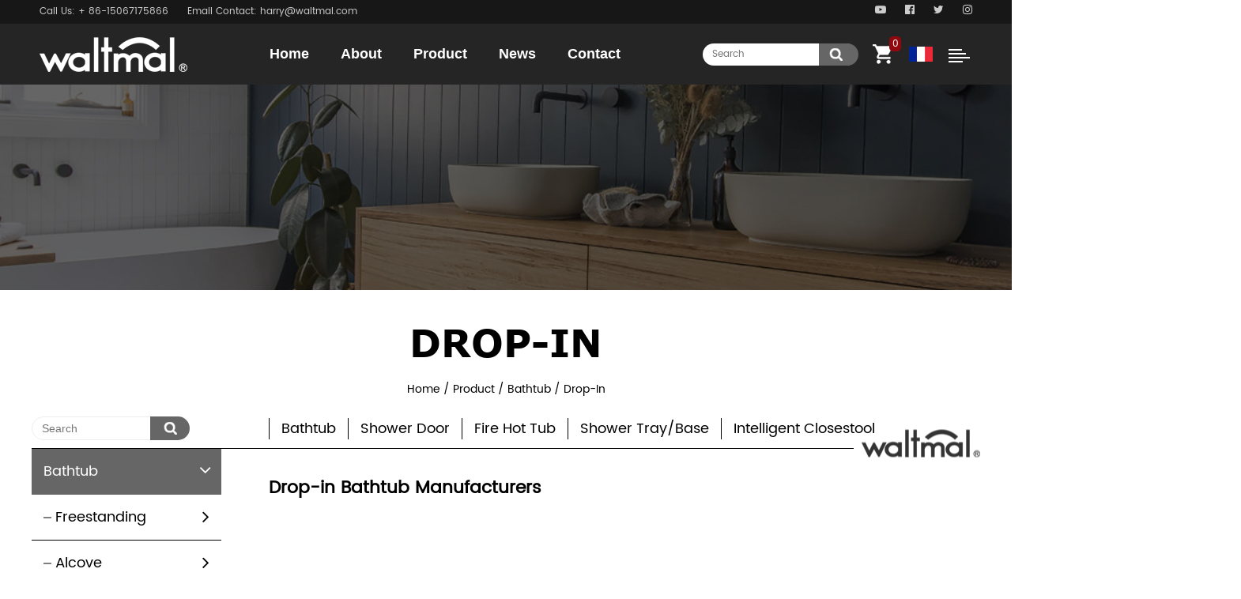

--- FILE ---
content_type: text/html; charset=utf-8
request_url: https://www.waltmal.com/product/bathtub/dropin/page/5/
body_size: 8855
content:
<!DOCTYPE html>
<html>
	<head>
		<meta charset="utf-8">
		<meta name="viewport" content="width=device-width,initial-scale=1.0" />
		<meta http-equiv="X-UA-Compatible" content="IE=edge" />
		<meta name="format-detection" content="telephone=no" />
		<!--icon-->
		<title>Acrylic Drop-in Bathtub Manufacturers, Factory | Waltmal</title>
<meta name="description" content="As China acrylic Drop-in bathtub manufacturers and Drop-in tub factory, Ningbo Waltmal Sanitary Ware Co., Ltd offer wholesale Drop-in bathtub since 2005. OEM/ODM." />
<meta name="keywords" content="Drop-in" />
<script type="application/ld+json">
[{
"@context":"https://schema.org/",
"@type":"BreadcrumbList",
"itemListElement":[
{"@type":"ListItem","name":"Home","position":1,"item":"https://www.waltmal.com/"},
{"@type":"ListItem","name":"Product","position":2,"item":"https://www.waltmal.com/product/"},
{"@type":"ListItem","name":"Bathtub","position":3,"item":"https://www.waltmal.com/product/bathtub/"},
{"@type":"ListItem","name":"Drop-in","position":4,"item":"https://www.waltmal.com/product/bathtub/dropin/"}
]},]</script><!--#header##-->		<link rel="shortcut icon" href="/template/en/images/icon.ico" type="image/x-icon" />
		<link rel="icon" href="/template/en/images/icon.ico" type="image/x-icon" />
		<!--icon-->
  <!-- Google Tag Manager -->
<script>(function(w,d,s,l,i){w[l]=w[l]||[];w[l].push({'gtm.start':
new Date().getTime(),event:'gtm.js'});var f=d.getElementsByTagName(s)[0],
j=d.createElement(s),dl=l!='dataLayer'?'&l='+l:'';j.async=true;j.src=
'https://www.googletagmanager.com/gtm.js?id='+i+dl;f.parentNode.insertBefore(j,f);
})(window,document,'script','dataLayer','GTM-WGSFG9W');</script>
<!-- End Google Tag Manager -->
        <link rel="stylesheet" href="/template/en/css/slick.css"/>
		<link rel="stylesheet" type="text/css" href="/template/en/css/basic.css?ver=0.009">
		<link rel="stylesheet" type="text/css" href="/template/en/css/main.css?ver=0.0011">
		<link rel="stylesheet" type="text/css" href="/template/en/css/font-awesome.min.css">
		<link rel="stylesheet" href="/template/en/css/animate.min.css"/>
		<script type="text/javascript" src="/template/en/js/jquery.js"></script>
		<script type="text/javascript" src="/template/en/js/hwaq.js"></script>
		<script type="text/javascript" src="/template/en/js/qrcode.min.js"></script>
		<script type="text/javascript" src="/template/en/js/main.js"></script>
		<script type="text/javascript" src="/template/en/js/slick.js"></script>
		<script type="text/javascript" src="/template/en/js/wow.min.js"></script>
		<script type="text/javascript" src="/template/en/js/index_js.js"></script>
		<link rel="stylesheet" href="/template/en/css/swiper.min.css"/>
		<link rel="canonical" href="https://www.waltmal.com/product/bathtub/dropin/" />
		<script type="text/javascript" src="/template/en/js/swiper.min.js"></script>
		<link rel="stylesheet" href="/template/en/css/jquery.fancybox.min.css"/>
		<script type="text/javascript" src="/template/en/js/jquery.fancybox.min.js"></script>
		<!-- Global site tag (gtag.js) - Google Analytics -->
<script async src="https://www.googletagmanager.com/gtag/js?id=G-LRWR6QW4RP"></script>
<script>
  window.dataLayer = window.dataLayer || [];
  function gtag(){dataLayer.push(arguments);}
  gtag('js', new Date());

  gtag('config', 'G-LRWR6QW4RP');
</script>

		<!--[if lt IE 9]>
			<script type="text/javascript" src="/template/en/js/html5.js"></script>
		<![endif]-->
	</head>
<body><!-- Google Tag Manager (noscript) -->
<noscript><iframe src="https://www.googletagmanager.com/ns.html?id=GTM-WGSFG9W"
height="0" width="0" style="display:none;visibility:hidden"></iframe></noscript>
<!-- End Google Tag Manager (noscript) -->

<div id="header-height"></div>

<!--===================== HEAD =====================-->
<div id="header">
    <!--===================== H-TOP =====================-->
    <div class="h-top">
        <div class="ui menu cl">
			<div class="warp fl">
				<div class="item">
					Call Us: + 86-15067175866				</div>
				<div class="item">
					Email Contact: harry@waltmal.com				</div>
			</div>
			
            <ul>
                <li class="active"><a><i class="fa fa-youtube-play"></i></a></li>
                <li><a><i class="fa fa-facebook-official"></i></a></li>
                <li><a><i class="fa fa-twitter"></i></a></li>
				<li><a><i class="fa fa-instagram"></i></a></li>
            </ul>
        </div>
    </div>
    <!--===================== NAVI =====================-->
    <div class="nav">
        <div class="ui menu">
            <div class="logo left floated item"><a href="/"><img src="/template/en/images/logo.png" alt="Ningbo Waltmal Sanitary Ware Co., Ltd."/></a></div>
            <div class="menu-box right floated item">
                <div class="menu-menu-container"><ul id="menu-menu-1" class="menu"><li  class="menu-item menu-item-type-custom menu-item-object-custom menu-item-95513"><a href="/" >Home</a></li><li  class="menu-item menu-item-type-taxonomy menu-item-object-category menu-item-has-children menu-item-95516"><a href="/about/" rel="nofollow">About</a><ul class="sub-menu"><li  class="menu-item menu-item-type-custom menu-item-object-custom menu-item-95520"><a href="/honor/" rel="nofollow">Honor</a></li><li  class="menu-item menu-item-type-custom menu-item-object-custom menu-item-95521"><a href="/about/" rel="nofollow">Company Profile</a></li></ul></li><li  class="menu-item menu-item-type-taxonomy menu-item-object-category menu-item-has-children menu-item-95515"><a href="/product/" >Product</a><ul class="sub-menu"><li  class="menu-item menu-item-type-taxonomy menu-item-object-category menu-item-has-children menu-item-95522"><a href="/product/bathtub/" >Bathtub</a><ul class="sub-menu"><li  class="menu-item menu-item-type-custom menu-item-object-custom menu-item-95528"><a href="/product/bathtub/freestanding/" >Freestanding</a></li><li  class="menu-item menu-item-type-custom menu-item-object-custom menu-item-95529"><a href="/product/bathtub/alcove/" >Alcove</a></li><li  class="menu-item menu-item-type-custom menu-item-object-custom menu-item-95530"><a href="/product/bathtub/dropin/" >Drop-in</a></li><li  class="menu-item menu-item-type-custom menu-item-object-custom menu-item-95531"><a href="/product/bathtub/whirlpool/" >Whirlpool</a></li><li  class="menu-item menu-item-type-custom menu-item-object-custom menu-item-95532"><a href="/product/bathtub/clawfoot/" >Clawfoot</a></li><li  class="menu-item menu-item-type-custom menu-item-object-custom menu-item-95533"><a href="/product/bathtub/walkin/" >Walk-in</a></li></ul></li><li  class="menu-item menu-item-type-taxonomy menu-item-object-category menu-item-has-children menu-item-95523"><a href="/product/shower-door/" >Shower Door</a><ul class="sub-menu"><li  class="menu-item menu-item-type-custom menu-item-object-custom menu-item-95535"><a href="/product/shower-door/sliding-bypass/" >Sliding/Bypass</a></li><li  class="menu-item menu-item-type-custom menu-item-object-custom menu-item-95536"><a href="/product/shower-door/hinged/" >Hinged</a></li><li  class="menu-item menu-item-type-custom menu-item-object-custom menu-item-95537"><a href="/product/shower-door/pivot/" >Pivot</a></li><li  class="menu-item menu-item-type-custom menu-item-object-custom menu-item-95538"><a href="/product/shower-door/fixed/" >Fixed</a></li><li  class="menu-item menu-item-type-custom menu-item-object-custom menu-item-95539"><a href="/product/shower-door/bifold/" >Bifold</a></li></ul></li><li  class="menu-item menu-item-type-taxonomy menu-item-object-category menu-item-has-children menu-item-95524"><a href="/product/shower-tray-base/" >Shower Tray/Base</a><ul class="sub-menu"><li  class="menu-item menu-item-type-custom menu-item-object-custom menu-item-95540"><a href="/product/shower-tray-base/three-tile-flanges/" >Three Tile flanges</a></li><li  class="menu-item menu-item-type-custom menu-item-object-custom menu-item-95541"><a href="/product/shower-tray-base/two-tile-flanges/" >Two Tile flanges</a></li></ul></li><li  class="menu-item menu-item-type-custom menu-item-object-custom menu-item-95525"><a href="/product/fire-hot-tub/" >Fire Hot Tub</a></li><li  class="menu-item menu-item-type-custom menu-item-object-custom menu-item-95527"><a href="/product/intelligent-closestool/" >Intelligent Closestool</a></li></ul></li><li  class="menu-item menu-item-type-taxonomy menu-item-object-category menu-item-has-children menu-item-95514"><a href="/news/" >News</a><ul class="sub-menu"><li  class="menu-item menu-item-type-custom menu-item-object-custom menu-item-95518"><a href="/news/company-news/" >Company News</a></li><li  class="menu-item menu-item-type-custom menu-item-object-custom menu-item-95519"><a href="/news/industry-news/" >Industry News</a></li></ul></li><li  class="menu-item menu-item-type-custom menu-item-object-custom menu-item-95517"><a href="/contact/" rel="nofollow">Contact</a></li></ul></div>            </div>
			<div class="nav-form pr">
				<form action="/product/">
					<input type="text" placeholder="Search" name="s" required="required" id="s" value="" />
					<input type="submit" value="" />
				</form>
			</div>

            <div class="pro-cont shopp">
				<a class="shopping_cart"><img src="/template/en/images/shopp-icon.png" /><em>0</em></a>
			</div>

            <a href="https://fr.waltmal.com/" class="language"><img src="/waltmal/2021/02/07/fr.jpg" ></a>
			
			<div id="menu-btn">
				<i class="ie1"></i>
				<i class="ie2"></i>
				<i class="ie3"></i>
				<i class="ie4"></i>
			</div>
        </div>
    </div>
</div>

<div id="mobile" class="">
    <div class="m-search">
        <form action="/product/">
            <input type="text" name="s" placeholder="search for">
            <input type="submit" value="">
        </form>
    </div>
    <div class="m-logo"><a href="/"><img src="/template/en/images/logo.png" alt="Ningbo Waltmal Sanitary Ware Co., Ltd."></a>
        <div class="m-btn">
            <i class="ie1"></i>
            <i class="ie2"></i>
            <i class="ie3"></i>
        </div>
    </div>
    <div class="box">
        <div class="m-nav">
            <div class="menu-menu-container"><ul id="menu-menu-1" class="menu"><li  class="menu-item menu-item-type-custom menu-item-object-custom menu-item-95513"><a href="/" >Home</a></li><li  class="menu-item menu-item-type-taxonomy menu-item-object-category menu-item-has-children menu-item-95516"><a href="/about/" rel="nofollow">About</a><ul class="sub-menu"><li  class="menu-item menu-item-type-custom menu-item-object-custom menu-item-95520"><a href="/honor/" rel="nofollow">Honor</a></li><li  class="menu-item menu-item-type-custom menu-item-object-custom menu-item-95521"><a href="/about/" rel="nofollow">Company Profile</a></li></ul></li><li  class="menu-item menu-item-type-taxonomy menu-item-object-category menu-item-has-children menu-item-95515"><a href="/product/" >Product</a><ul class="sub-menu"><li  class="menu-item menu-item-type-taxonomy menu-item-object-category menu-item-has-children menu-item-95522"><a href="/product/bathtub/" >Bathtub</a><ul class="sub-menu"><li  class="menu-item menu-item-type-custom menu-item-object-custom menu-item-95528"><a href="/product/bathtub/freestanding/" >Freestanding</a></li><li  class="menu-item menu-item-type-custom menu-item-object-custom menu-item-95529"><a href="/product/bathtub/alcove/" >Alcove</a></li><li  class="menu-item menu-item-type-custom menu-item-object-custom menu-item-95530"><a href="/product/bathtub/dropin/" >Drop-in</a></li><li  class="menu-item menu-item-type-custom menu-item-object-custom menu-item-95531"><a href="/product/bathtub/whirlpool/" >Whirlpool</a></li><li  class="menu-item menu-item-type-custom menu-item-object-custom menu-item-95532"><a href="/product/bathtub/clawfoot/" >Clawfoot</a></li><li  class="menu-item menu-item-type-custom menu-item-object-custom menu-item-95533"><a href="/product/bathtub/walkin/" >Walk-in</a></li></ul></li><li  class="menu-item menu-item-type-taxonomy menu-item-object-category menu-item-has-children menu-item-95523"><a href="/product/shower-door/" >Shower Door</a><ul class="sub-menu"><li  class="menu-item menu-item-type-custom menu-item-object-custom menu-item-95535"><a href="/product/shower-door/sliding-bypass/" >Sliding/Bypass</a></li><li  class="menu-item menu-item-type-custom menu-item-object-custom menu-item-95536"><a href="/product/shower-door/hinged/" >Hinged</a></li><li  class="menu-item menu-item-type-custom menu-item-object-custom menu-item-95537"><a href="/product/shower-door/pivot/" >Pivot</a></li><li  class="menu-item menu-item-type-custom menu-item-object-custom menu-item-95538"><a href="/product/shower-door/fixed/" >Fixed</a></li><li  class="menu-item menu-item-type-custom menu-item-object-custom menu-item-95539"><a href="/product/shower-door/bifold/" >Bifold</a></li></ul></li><li  class="menu-item menu-item-type-taxonomy menu-item-object-category menu-item-has-children menu-item-95524"><a href="/product/shower-tray-base/" >Shower Tray/Base</a><ul class="sub-menu"><li  class="menu-item menu-item-type-custom menu-item-object-custom menu-item-95540"><a href="/product/shower-tray-base/three-tile-flanges/" >Three Tile flanges</a></li><li  class="menu-item menu-item-type-custom menu-item-object-custom menu-item-95541"><a href="/product/shower-tray-base/two-tile-flanges/" >Two Tile flanges</a></li></ul></li><li  class="menu-item menu-item-type-custom menu-item-object-custom menu-item-95525"><a href="/product/fire-hot-tub/" >Fire Hot Tub</a></li><li  class="menu-item menu-item-type-custom menu-item-object-custom menu-item-95527"><a href="/product/intelligent-closestool/" >Intelligent Closestool</a></li></ul></li><li  class="menu-item menu-item-type-taxonomy menu-item-object-category menu-item-has-children menu-item-95514"><a href="/news/" >News</a><ul class="sub-menu"><li  class="menu-item menu-item-type-custom menu-item-object-custom menu-item-95518"><a href="/news/company-news/" >Company News</a></li><li  class="menu-item menu-item-type-custom menu-item-object-custom menu-item-95519"><a href="/news/industry-news/" >Industry News</a></li></ul></li><li  class="menu-item menu-item-type-custom menu-item-object-custom menu-item-95517"><a href="/contact/" rel="nofollow">Contact</a></li></ul></div>        </div>
        <div class="yuy">
            <h4>Language</h4>
           <ul class="lang">                    <li><a href="https://www.waltmal.com/"><img src="/template/en/images/en.jpg" alt=""> <em data-name="en">英语</em></a></li>
                                        <li><a href="https://fr.waltmal.com/"><img src="/template/en/images/fr.jpg" alt=""> <em data-name="fr">法语</em></a></li>
                                    </ul>
        </div>
        <h6><a rel="nofollow" href="tel:+86-15067175866"><i class="fa fa-phone"></i> 15067175866</a></h6>
    </div>
    <div id="gotop"><i class="fa fa-angle-up"></i></div>
</div>

<div class="clear"></div>
<!--===================== INNER BANNER =====================-->
<div class="inner-banner" style="background-image: url(/template/en/images/inner-banner.jpg)"></div>

<div class="inner-page product-page tag" id="cat_alias" data-alias="dropin">
	<div class="inner container">
		<div class="box txt-center">
			<h2 class="inner-ty-title">Drop-in</h2>
			
		
			<div class="mbx txt-center">
				<a href="/">Home</a> &#47; <a href="/product/">Product</a> &#47; <a href="/product/bathtub/">Bathtub</a> &#47; <span>Drop-in</span>			</div>
			
			<div class="ty-cat-name">

				
				<div class="form">
					<form action="/search" method="GET">
						<input type="text" placeholder="Search" name="search" required="required" id="s" value="" />
						<input type="submit" value="" />
					</form>
				</div>
				
								<div class="cat-name-box">
					<a href="/product/bathtub/">Bathtub</a>
				</div>
								<div class="cat-name-box">
					<a href="/product/shower-door/">Shower Door</a>
				</div>
								<div class="cat-name-box">
					<a href="/product/fire-hot-tub/">Fire Hot Tub</a>
				</div>
								<div class="cat-name-box">
					<a href="/product/shower-tray-base/">Shower Tray/Base</a>
				</div>
								<div class="cat-name-box">
					<a href="/product/intelligent-closestool/">Intelligent Closestool</a>
				</div>
								
				<div class="line-box">
					<div class="line-after"></div>
				</div>
			</div>
			
			
			<div class="sidebar-box grid-box">
				<div class="sidebar-left column">
					<div class="sidebar-nav">
						<ul class="ty-menu">
															<li><a href="/product/bathtub/">Bathtub<i class="fa fa-angle-right"></i></a>
									<ul class="sub-menu">
																				<li><a href="/product/bathtub/freestanding/">Freestanding<i class="fa fa-angle-right"></i></a></li>
																				<li><a href="/product/bathtub/alcove/">Alcove<i class="fa fa-angle-right"></i></a></li>
																				<li><a href="/product/bathtub/dropin/">Drop-in<i class="fa fa-angle-right"></i></a></li>
																				<li><a href="/product/bathtub/whirlpool/">Whirlpool<i class="fa fa-angle-right"></i></a></li>
																				<li><a href="/product/bathtub/clawfoot/">Clawfoot<i class="fa fa-angle-right"></i></a></li>
																				<li><a href="/product/bathtub/walkin/">Walk-in<i class="fa fa-angle-right"></i></a></li>
																			</ul>
								</li>
															<li><a href="/product/shower-door/">Shower Door<i class="fa fa-angle-right"></i></a>
									<ul class="sub-menu">
																				<li><a href="/product/shower-door/sliding-bypass/">Sliding/Bypass<i class="fa fa-angle-right"></i></a></li>
																				<li><a href="/product/shower-door/hinged/">Hinged<i class="fa fa-angle-right"></i></a></li>
																				<li><a href="/product/shower-door/pivot/">Pivot<i class="fa fa-angle-right"></i></a></li>
																				<li><a href="/product/shower-door/fixed/">Fixed<i class="fa fa-angle-right"></i></a></li>
																				<li><a href="/product/shower-door/bifold/">Bifold<i class="fa fa-angle-right"></i></a></li>
																			</ul>
								</li>
															<li><a href="/product/fire-hot-tub/">Fire Hot Tub<i class="fa fa-angle-right"></i></a>
									<ul class="sub-menu">
																			</ul>
								</li>
															<li><a href="/product/shower-tray-base/">Shower Tray/Base<i class="fa fa-angle-right"></i></a>
									<ul class="sub-menu">
																				<li><a href="/product/shower-tray-base/three-tile-flanges/">Three Tile flanges<i class="fa fa-angle-right"></i></a></li>
																				<li><a href="/product/shower-tray-base/two-tile-flanges/">Two Tile flanges<i class="fa fa-angle-right"></i></a></li>
																			</ul>
								</li>
															<li><a href="/product/intelligent-closestool/">Intelligent Closestool<i class="fa fa-angle-right"></i></a>
									<ul class="sub-menu">
																			</ul>
								</li>
													</ul>
					</div>

				</div>
				<div class="sidebar-right column">
					<h1 class="pageintitle font-22 font-bold">Drop-in Bathtub Manufacturers</h1>
		 

					<div class="ret mb-60">
						<div class="warp">
							<div class="item">
								<div class="search-list one">
									<ul class="grid-box three">
																				<li class="column">
											<div class="ty-pro-box product_box" data-id="167991">
												<div class="hwaq_img_btn_01">
													
													<img src="/waltmal/2020/12/18/dsc_4061.jpg" alt="Hesperides White Pure Acrylic Rectangle End Drain Drop-in Bathtub">
													<div class="ovrly"></div>
													<div class="buttons">
														<a rel="nofollow" href="/product/dropin/waltmal-1700-750-440-white-acrylic-rectangle-end-drain-dropin-bathtub-1.html" class="product-link">
															<i class="icon fa fa-link fa-lg"></i>
														</a>
														<a class="product-scale product_add">
															<i class="fa fa-shopping-cart fa-lg"></i>
														</a>
													</div>
												</div>
												<div class="content txt-center">
													<h3 class="product_name"><a href="/product/dropin/waltmal-1700-750-440-white-acrylic-rectangle-end-drain-dropin-bathtub-1.html">Hesperides White Pure Acrylic Rectangle End Drain Drop-in Bathtub</a></h3>
													<div class="pro-line"></div>
													<div class="txt">
														
Product model: WTM-02820DL-1700
Dimensions：1700*750*440mm (67"*29.5"*17.3")

Overflow: No
Drain: No
Waste Pipe: No
Function: Soaking
Material：Pure Acrylic

Finish：Glossy
Color：White

MOQ: 20pcs
Certificate: cUPC, CE, ISO 9001:2015

Package: Pallet
D...													</div>
												</div>
											</div>
										</li>
																				<li class="column">
											<div class="ty-pro-box product_box" data-id="167993">
												<div class="hwaq_img_btn_01">
													
													<img src="/waltmal/2020/12/18/02825-3.jpg" alt="Scamander White Pure Acrylic Oval End Drain Drop-in Bathtub">
													<div class="ovrly"></div>
													<div class="buttons">
														<a rel="nofollow" href="/product/dropin/waltmal-1790-770-480-white-acrylic-oval-end-drain-dropin-bathtub.html" class="product-link">
															<i class="icon fa fa-link fa-lg"></i>
														</a>
														<a class="product-scale product_add">
															<i class="fa fa-shopping-cart fa-lg"></i>
														</a>
													</div>
												</div>
												<div class="content txt-center">
													<h3 class="product_name"><a href="/product/dropin/waltmal-1790-770-480-white-acrylic-oval-end-drain-dropin-bathtub.html">Scamander White Pure Acrylic Oval End Drain Drop-in Bathtub</a></h3>
													<div class="pro-line"></div>
													<div class="txt">
														

Product model: WTM-02825D-1790
Dimensions：1790*770*480mm (70.4"*31.3"*18.8")

Overflow: No
Drain: No
Waste Pipe: No
Function: Soaking
Material：Pure Acrylic

Finish：Glossy
Color：White

MOQ: 20pcs
Certificate: cUPC, CE, ISO 9001:2015

Package: Pallet...													</div>
												</div>
											</div>
										</li>
																			</ul>

								</div>
								
								<div class="m-page"><div class='wp-pagenavi' role='navigation'> <a class="prev" href="/product/bathtub/dropin/page/4/">&lsaquo;</a> <a  href="/product/bathtub/dropin/">1</a><a  href="/product/bathtub/dropin/page/2/">2</a><a  href="/product/bathtub/dropin/page/3/">3</a><a  href="/product/bathtub/dropin/page/4/">4</a><span aria-current="page" class="current">5</span>  </div></div>
								
								
							</div>
					
						</div>
					</div>


<div class="i-advantage i-advantage1">
        <div class="ui container">
			<div class="box grid-box two">
				<div class="left column column1">
					<h2 class="ty-title">ABOUT US</h2>
					<div class="line"></div>
					<div class="txt">
						Waltmal are committed to becoming the reliable sanitary ware supplier and manufacturer, we Wholesale Bathroom Supplies in the world. 
						<div>Include bathtubs, toilets, bidets, shower doors, Shower base, Wall panel, vanities, Faucet.</div>
								<div> Ningbo Waltmal Sanitary Ware Co., Ltd is professional <a href="/product/bathtub/dropin/">China Acrylic Drop-in Bathtub manufacturers</a> and <a href="/product/bathtub/dropin/">Drop-in tub factory</a>. Manufactory covers an area of 20,000 square meters and employs 200 people. Our mission is to Make high quality sanitary intelligently and Have high quality life simultaneously. Waltmal is becoming the top ten sanitary ware brand in the country. We also wholesale acrylic Drop-in bathtubs since 2005.</div>
		   <div><div><span class="bq">Freestanding,Alcove,Drop-in,Whirlpool,Clawfoot,Walk-in,Pure Acrylic,Solid Surface,<=1200,<=1300,<=1400,<=1500,<=1600,>1700,<=1700</span></div>
<div>
<div>
<p>The waltmal bathtub is luxurious, comfortable and fashionable.The Waltmal drop-in bathtub is available in multiple lengths for different bath spaces.Featuring a simple, crisp design, this Underscore bath exudes understated style with contemporary flair. The sloped backrest offers extra comfort and support during your soak. Drop-in bathtub makes good use of bathroom space and adds color to your life.</p>
</div>
<div>A drop-in bathtub is a type of tub that has no surrounding pipes and the water comes directly out of a hole in the floor, onto the bathtub. The only major drawback with this type of tub is the amount of water that must drain from the tub because there is not an inlet pipe to take it to where the shower or bathtub is located. The plumbing that allows you to drain water from the tub is concealed with a waterproof sheet. This type of tub is most commonly made out of fiberglass. However, there are also tubs that are made out of acrylic or a material called polycarbonate. There are also some models of tubs that are made out of acrylic and offer a very smooth, high-end look.<br />
<div>A drop-in bathtub is a type of bathtub that is designed to be installed above the floor level, with the rim of the tub sitting on top of the bathroom floor or a platform. The tub is also surrounded by a deck or apron, which can be finished with tile, stone or other materials. This type of installation allows for a seamless look and is often used when the bathroom has a more modern design.</div>
<div></div>
<div>Drop-in bathtubs can be made of acrylic, porcelain, or fiberglass and come in a variety of styles and sizes. They can also have various features such as built-in armrests, slip-resistant surfaces, and built-in overflow drain. Some drop-in bathtubs have a pre-leveled base, which means that they have a platform or base that is already level, and this makes it easier to install.</div>
<div></div>
<div>A Drop-in bathtub can be installed in a variety of ways, for example, in a deck or in a platform. It can also be installed in a custom enclosure, which is built around the tub to give it a unique look, or it can be installed in a pre-fabricated enclosure.</div>
</div>
</div></div>
					</div>
				</div>
				<div class="right column right1">
					<a rel="nofollow" href="/about/" class="more">read more <i class="fa fa-long-arrow-right"></i></a>
				</div>
			</div>
        </div>
    </div>
	<div class="ty-form mt-60">
                        <form onsubmit="return false;" id="addForm">
<input type="hidden" name="your-message" value=""><input type="hidden" name="your-email" value="">
<ul class="grid-box two">
<li class="column"><input type="text" name="name" placeholder="Your Name*" /></li>
<li class="column"><input type="text" name="area" placeholder="Your Area" /></li>
<li class="column"><input type="email" name="mail" placeholder="Email Address" /></li>
<li class="column"><input type="tel" name="phone" placeholder="Phone" /></li>
<li class="column wid-100"><textarea name="content" placeholder="Write your message here..."></textarea></li>
<li class="column wid-100"><input class="gugeads" type="submit" value="Send Message" onclick="submit_id()" /></li>
</ul>
</form>

<script type="text/javascript" src="/static/js/layer/layer.js"></script>
<script>
    function submit_id() {
        layer.load(0, {
            shade: 0.1,
            shadeClose: false
        })
        $.ajax({
            type: 'post',
            url: '/Api/contact/submit/uid/2.html',
            data: $("#addForm").serialize(),
            dataType: 'json',
            success: function (data) {
                layer.closeAll();
                if (data.status == 200) {
                    document.getElementById("addForm").reset();
                    layer.msg(data.result, {
                        icon: 1,
                        time: 4000
                    });
                } else {
                    layer.msg(data.result, {
                        icon: 2,
                        time: 4000
                    })
                }
            }
        })
    }
</script>                    </div>

					
				</div>
			</div>
			
		</div>
	</div>
</div>

<div class="inner-page about-page">
<div class="about-4 txt-center">
		<div class="inner container">
			<div class="box">
				<h2 class="inner-ty-title">Honor</h2>			
				<div class="honor-list">
					<ul class="grid-box four">
												<li class="column">
							<div class="honor-box">
								<img src="/waltmal/2020/12/14/1-1.jpg" >
							</div>
						</li>
												<li class="column">
							<div class="honor-box">
								<img src="/waltmal/2020/12/14/2-2.jpg" >
							</div>
						</li>
												<li class="column">
							<div class="honor-box">
								<img src="/waltmal/2020/12/14/3-1.jpg" >
							</div>
						</li>
												<li class="column">
							<div class="honor-box">
								<img src="/waltmal/2020/12/14/ce.jpg" >
							</div>
						</li>
											</ul>
				</div>
			</div>
		</div>
	</div>
</div>

<div class="tianjianr">
<h2>Industry Knowledge</h2>
<h3>What are the different types of <a href="/product/bathtub/dropin/" target="_blank">drop-in bathtubs</a> available?</h3>
<div>There are several types of drop-in bathtubs available, including:</div>
<div>    1.<strong>Alcove bathtub</strong>: A bathtub that is installed in a three-walled alcove in a bathroom and has two sides against the walls and one open side.</div>
<div>    2.<strong>Drop-in bathtub</strong>: A bathtub that is designed to be dropped into a pre-constructed platform or surround.</div>
<div>    3.<strong>Undermount bathtub</strong>: A bathtub that is mounted underneath a solid surface countertop, creating a seamless and integrated look.</div>
<div>    4.<strong>Corner bathtub</strong>: A bathtub that is designed to fit into a corner of a bathroom, making the most of limited space.</div>
<div>    5.<strong>Integral apron bathtub</strong>: A bathtub that has a built-in apron and does not require a separate skirt or panel to hide plumbing fixtures.</div>
<div>    6.<strong>Skirted bathtub</strong>: A bathtub that has a skirt or panel that extends down from the rim of the bathtub to the floor, which can be decorative and can also hide pipes and other plumbing fixtures.</div>
<div>Each type of built-in bathtub has its own advantages and disadvantages, and the choice of which one to use will depend on the specific needs and preferences of the user.</div>
<h3>How does the installation process for a drop-in compare to other types of bathtubs?</h3>
<div>The installation process for a <a href="/product/bathtub/dropin/" target="_blank">built-in bathtub</a> is typically more complex and involved compared to other types of bathtubs, such as freestanding or whirlpool bathtubs. This is because a built-in bathtub is designed to be integrated into the bathroom, often as a part of a larger renovation project.</div>
<div>Here are some of the differences in the installation process for drop-in bathtubs:</div>
<div>    1.Alcove bathtub: This type of built-in bathtub is installed in a three-walled alcove, and requires cutting and framing work to create the alcove.</div>
<div>    2.Drop-in bathtub: This type of built-in bathtub requires a pre-constructed platform or surround, which must be built before the bathtub can be installed.</div>
<div>    3.Undermount bathtub: This type of built-in bathtub requires a solid surface countertop to be installed, which the bathtub will be mounted under.</div>
<div>    4.Corner bathtub: This type of built-in bathtub requires specific framing and support to be installed in the bathroom corner where the bathtub will be placed.</div>
<div>    5.Integral apron bathtub: This type of built-in bathtub has a built-in apron and does not require a separate skirt or panel, which simplifies the installation process.</div>
<div>In general, the installation process for a built-in bathtub is more complex than that of a freestanding or whirlpool bathtub, as it involves creating a specific space for the bathtub within the bathroom. As a result, it is important to work with a professional contractor who has experience with bathtub installations.</div>
<h3>What are the benefits of built-in bathtubs compared to other types of bathtubs?</h3>
<div>Benefits of built-in bathtubs:</div>
<div>    Space saving: Built-in bathtubs are designed to fit into specific areas of the bathroom, making the most of limited space.</div>
<div>    Customization: Drop-in bathtubs can be designed and customized to match the overall design of the bathroom, creating a seamless and integrated look.</div>
<div>    Durability: Built-in bathtubs are typically more durable and long-lasting compared to other types of bathtubs, as they are installed as a permanent fixtures in the bathroom.</div>
<h3>Benefits of freestanding bathtubs:</h3>
<div>    Flexibility: Freestanding bathtubs can be easily moved or relocated within the bathroom or to a different bathroom.</div>
<div>    Aesthetics: Freestanding bathtubs can be designed and styled in a variety of ways, adding a decorative touch to the bathroom.</div>
<div>Benefits of whirlpool bathtubs:</div>
<div>    Relaxation: Whirlpool bathtubs feature jets that provide a massage-like experience, helping to relieve stress and muscle tension.</div>
<div>    Hydrotherapy: Whirlpool bathtubs are designed to provide hydrotherapy, which can help with a variety of physical and mental health conditions.</div></div>
<!--/.wrapper-->


	<!--===================== FOOTER =====================-->
<div id="footer">
	<div class="footer-top">
		<div class="ui container">
			<div class="box">
				<div class="foot-list one">
					<h4>CONTACT US</h4>
					<img src="/template/en/images/foot-logo.png" >
					<h4>Ningbo Waltmal Sanitary Ware Co., Ltd.</h4>
					<p>75 West Road, Shangtian Town, Fenghua District, Ningbo City, Zhejiang Province</p>
					<p>Tel: +86-88633996</p>
					<p>E-mail: harry@waltmal.com</p>
					<div class="foot-map">
						<img src="/template/en/images/map-img.jpg" alt="location of Ningbo Waltmal Sanitary Ware Co., Ltd" >
					</div>
				</div>
				<div class="foot-list two">
					<h4>ABOUT US</h4>
					<div class="txt">
						Waltmal has worked diligently in manufacturing the top quality of kitchen and bathroom products since 2005. Our products include bathtubs, toilets, bidets, shower doors, Shower base , Wall panel, vanities , Faucet . Continue to provide the best quality products , stay ahead of our peers in developing new products to accommodate the needs of customers has been our ultimate goal.
					</div>
					<a rel="nofollow" href="/about/" class="mor-btn">Read More</a>
				</div>
				<div class="foot-list three">
					<h4>Products Show</h4>
					<ul>
												<li><a href="/product/bathtub/">Bathtub</a></li>
												<li><a href="/product/shower-door/">Shower Door</a></li>
												<li><a href="/product/fire-hot-tub/">Fire Hot Tub</a></li>
												<li><a href="/product/shower-tray-base/">Shower Tray/Base</a></li>
												<li><a href="/product/intelligent-closestool/">Intelligent Closestool</a></li>
											</ul>
				</div>
				<div class="foot-list four">
					<h4>Latest News</h4>
					<ul>
												<li>
							<a rel="nofollow" href="/news/industry-news/are-there-specific-maintenance-and-cleaning-requirements-for-framless-one-glass-hinged-304ss-shower-room.html">
								<i class="fa fa-angle-right"></i> Are there specific maintenance and cleaning requirements for Framless One Glass Hinged 304ss Shower Room?								- <time>2023-10-30</time>
							</a>
						</li>
												<li>
							<a rel="nofollow" href="/news/industry-news/what-are-the-advantages-of-frameless-shower-doors.html">
								<i class="fa fa-angle-right"></i> What are the advantages of frameless shower doors?								- <time>2023-10-24</time>
							</a>
						</li>
												<li>
							<a rel="nofollow" href="/news/industry-news/are-there-any-special-considerations-for-bathtub-installation-in-small-bathrooms.html">
								<i class="fa fa-angle-right"></i> Are there any special considerations for bathtub installation in small bathrooms?								- <time>2023-10-16</time>
							</a>
						</li>
											</ul>
				<div id="ewm" data-href="https://www.waltmal.com"></div>
				</div>
				<div class="foot-list five">
					<h4>BE SOCIAL</h4>
					<ul>
						<li><a><i class="fa fa-facebook"></i> Facebook</a></li>
						<li><a><i class="fa fa-pinterest"></i> Pinterest</a></li>
						<li><a><i class="fa fa-youtube"></i> Youtube</a></li>
						<li><a><i class="fa fa-twitter"></i> Twitter</a></li>
					</ul>
				</div>
				
				<div class="partner-box">
					<div class="left">
					
					</div>
				</div>
			</div>
		</div>
	</div>
	
	<div class="footer-bottom">
		<div class="ui container">
			<div class="box">
				<p>© Copyright Waltmal 2020 | All Rights Reserved. Terms & Conditions. Privacy Policy. <a class="footerkeywords" href="/product/bathtub/dropin/">Wholesale Acrylic Drop-in Bathtub Factory</a>.  <a rel="nofollow" href="http://www.hqsmartcloud.com" target="_blank"><img src="/template/en/images/HWAQ/EN/gray.png" ></a> </p>
			</div>
		</div>
	</div>
</div>
		<!--===================== SCRIPT =====================-->
		
		<!--<script type="text/javascript" src="/template/en/js/bootstrap.min.js"></script>-->
		<script type="text/javascript">
			$('.side-top a').filter(function() {
				if($(this).html() == $('.bread-crumbs span').html()) {
					$(this).addClass('active');
				}
			});
		</script>
	</body>

<!-- Matomo -->
<script type="text/javascript">
  var _paq = window._paq || [];
  /* tracker methods like "setCustomDimension" should be called before "trackPageView" */
    _paq.push(['setCampaignNameKey', 'gclid']);
  _paq.push(['setDocumentTitle', document.domain + "/" + document.title]);
  _paq.push(['trackPageView']);
  _paq.push(['enableLinkTracking']);
  (function() {
    var u="//supertest.hqsmartcloud.com/";
    _paq.push(['setTrackerUrl', u+'matomo.php']);
    _paq.push(['setSiteId', '306']);
    var d=document, g=d.createElement('script'), s=d.getElementsByTagName('script')[0];
    g.type='text/javascript'; g.async=true; g.defer=true; g.src='//hqcdn.hqsmartcloud.com/matomo.js'; s.parentNode.insertBefore(g,s);
  })();
</script>
<!-- End Matomo Code --></html>

--- FILE ---
content_type: text/html; charset=UTF-8
request_url: https://www.waltmal.com/api/search/tagSearch
body_size: 4966
content:
{"status":1,"data":{"data":[{"pid":232,"cat_id":"15512","tag_pid":"5,9,35","title":"Bio White Pure Acrylic Rectangle Center DrainDrop-in Bathtub","alias":"waltmal-1700-750-440-white-acrylic-rectangle-center-drain-dropin-bathtub","content":"<div style=\"text-align: left;\">\n<div style=\"text-align: left;\"><strong>Product model:<\/strong> WTM-02820DL-1700<\/div>\n<div style=\"text-align: left;\"><strong>Dimensions：<\/strong>1700*750*440mm (70\"*29.5\"*17.3\")<\/div>\n<div style=\"text-align: left;\">\n<div style=\"text-align: left;\"><strong>Overflow:<\/strong> No<\/div>\n<div style=\"text-align: left;\"><strong>Drain:<\/strong> No<\/div>\n<div style=\"text-align: left;\"><strong>Waste Pipe:<\/strong> No<\/div>\n<div style=\"text-align: left;\"><strong>Function:<\/strong> Soaking<\/div>\n<div style=\"text-align: left;\"><strong>Material：<\/strong>Pure Acrylic<\/div>\n<div>\n<div style=\"text-align: left;\"><strong>Finish：<\/strong>Glossy<\/div>\n<div style=\"text-align: left;\"><strong>Color：<\/strong>White<\/div>\n<div style=\"text-align: left;\">\n<div style=\"text-align: left;\"><strong>MOQ:<\/strong> 20pcs<\/div>\n<div style=\"text-align: left;\"><strong>Certificate:<\/strong> cUPC, CE, ISO 9001:2015<\/div>\n<\/div>\n<div style=\"text-align: left;\"><strong>Package:<\/strong> <span>Pallet<\/span><\/div>\n<div style=\"text-align: left;\"><span><strong>Delivery time：<\/strong>30-45 days<\/span><\/div>\n<\/div>\n<\/div>\n<\/div>","keywords":"Drop-in,Pure Acrylic,&lt;=1700","meta":{"download":"<div style=\"text-align: center;\"><br \/><br \/><br \/><img class=\"wscnph\" src=\"\/waltmal\/2021\/07\/07\/pdf图标.png\" \/> Drawing<br \/><br \/><a class=\"pdfLink\" target=\"_blank\" href=\"\/waltmal\/2021\/03\/30\/单缸（带挡水边）安装说明drop-inbathtubwithtileflangeinstallationinstruction.pdf\"><img class=\"wscnph\" src=\"data:image\/jpeg;base64,\/9j\/4AAQSkZJRgABAQAAAQABAAD\/2wBDAAMCAgICAgMCAgIDAwMDBAYEBAQEBAgGBgUGCQgKCgkICQkKDA8MCgsOCwkJDRENDg8QEBEQCgwSExIQEw8QEBD\/2wBDAQMDAwQDBAgEBAgQCwkLEBAQEBAQEBAQEBAQEBAQEBAQEBAQEBAQEBAQEBAQEBAQEBAQEBAQEBAQEBAQEBAQEBD\/wAARCAAVABQDASIAAhEBAxEB\/8QAGAABAQEBAQAAAAAAAAAAAAAAAAYHBAj\/xAAsEAABAgUCBQIHAQAAAAAAAAABAgMABAUGERIhBwgTIlEUFRYjMUJScaGR\/8QAGAEAAgMAAAAAAAAAAAAAAAAABAcFBgj\/xAAlEQABAgYBAwUAAAAAAAAAAAABAgMABAUREiEGEzFCFCJBUaH\/2gAMAwEAAhEDEQA\/ALPlj4UW\/[base64]\/2ESfuY\/L+whf+jh+dOOrhtxuv3hQagqzKgmUNT6XqFdwUenr04UkggfMVkZwdvAi1d5zuOryC27caVpP2rU6tJxuMpUsg\/ogiEItLU5MMoDbayAPgGApvjtJnnjMTMuhaza5KQSbCw\/BGK+ud8f2EIQNgn6iZj\/\/Z\" width=\"20\" height=\"21\" \/>product instruction<\/a><\/div>","det03":"<div><img class=\"wscnph\" src=\"\/waltmal\/2021\/07\/07\/cecupc-19.png\" \/><\/div>","txt01":"<div>\n<p style=\"text-align: center;\">Bio White Pure Acrylic Rectangle Center Drain Drop-in Bathtub<span> is the best option for your bathroom.<\/span><\/p>\n<p style=\"text-align: center;\">The waltmal bathtub is luxurious, comfortable and fashionable.<\/p>\n<p style=\"text-align: center;\">The Waltmal drop-in bathtub is available in multiple lengths for different bath spaces.<\/p>\n<p style=\"text-align: center;\">Featuring a simple, crisp design, this Underscore bath exudes understated style with contemporary flair.<\/p>\n<p style=\"text-align: center;\">The sloped backrest offers extra comfort and support during your soak. Drop-in bathtub makes good use of bathroom space and adds color to your life.<\/p>\n<\/div>","txt02":"<div>\n<div>\n<div style=\"text-align: center;\"><span style=\"font-size: 18px;\">丨 <\/span>About Material <span style=\"font-size: 18px;\">丨<br \/><\/span><hr \/><span style=\"font-size: 18px;\"><br \/><\/span><\/div>\n<\/div>\n<div>\n<p style=\"text-align: left;\"><strong>Acrylic bathtubs are made of artificial organic materials, which are characterized by <a>easy shape up<\/a>,light weight, good surface finish, and competitive price. Acrylic bathtub advantages:<br \/><br \/><\/strong><strong><\/strong><strong><\/strong><\/p>\n<\/div>\n<div>\n<p style=\"text-align: left;\"><span>1.  Good <a>insulation effect<\/a>. Even in the winter, there is no cold feeling when you touch the tub.<br \/><\/span><\/p>\n<p style=\"text-align: left;\"><span>2.  Scratch self-repair. Small scratch can be repaired easily by home owner.<br \/><\/span><\/p>\n<p style=\"text-align: left;\"><span>3.  Easy to clean after bathing.<br \/><\/span><\/p>\n<p style=\"text-align: left;\"><span>4.  <\/span><span>Good surface finish. High<a> glossy<\/a> and smooth surface. Lying in acrylic bathtub is very comfortable.<br \/><\/span><\/p>\n<p style=\"text-align: left;\"><span>5.  Light weight. It is easy to transport and install.<\/span><\/p>\n<\/div>\n<\/div>","jianjie":"<div style=\"text-align: center;\">WTM-02820DL-1700<\/div>\n<div style=\"text-align: center;\">Dimensions：1700*750*440mm<\/div>\n<div style=\"text-align: center;\">\n<div style=\"text-align: center;\">Material: Acrylic<\/div>\n<\/div>","txt04":"<div>\n<div>\n<div style=\"text-align: center;\"><span style=\"font-size: 18px;\"><br \/><br \/>丨 <\/span>Sample &amp; Payment &amp; Delivery <span style=\"font-size: 18px;\">丨<br \/><\/span><hr \/><\/div>\n<\/div>\n<div style=\"text-align: center;\"><\/div>\n<div style=\"text-align: center;\"><strong>About sample：<\/strong><\/div>\n<div style=\"text-align: center;\"><strong><\/strong><\/div>\n<div style=\"text-align: center;\"><span>Can Waltmal provide samples？--- Yes！<\/span><\/div>\n<div style=\"text-align: center;\"><span><\/span><\/div>\n<div style=\"text-align: center;\"><span>Can accept custom order?----Yes!<br \/><br \/><\/span><\/div>\n<div style=\"text-align: center;\"><strong>About payment:<\/strong><\/div>\n<div style=\"text-align: center;\"><\/div>\n<div style=\"text-align: center;\"><span>We usually use T\/T, 30% deposit and 70% balance before shipment and Accept FOB\/CIF\/CNF.<\/span><\/div>\n<div style=\"text-align: center;\"><span><\/span><\/div>\n<div style=\"text-align: center;\"><span>We also consider other terms of payment and price term. Please consult with us.<br \/><br \/><\/span><span><\/span><\/div>\n<div style=\"text-align: center;\"><span><strong>About delivery:<\/strong><\/span><\/div>\n<div style=\"text-align: center;\"><span><strong><\/strong><\/span><\/div>\n<div style=\"text-align: center;\">Shipment port：Ningbo<\/div>\n<div style=\"text-align: center;\"><\/div>\n<div style=\"text-align: center;\"><span style=\"font-size: 14px;\">Delivery time: 30-45 days<\/span><span style=\"font-size: 14px;\"><\/span><span style=\"font-size: 14px;\"><\/span><\/div>\n<div style=\"text-align: left;\">\n<p data-group=\"1-1\" class=\"src grammarSection\" style=\"text-align: center;\">Transportation: sea\/air\/train<br \/><br \/><\/p>\n<\/div>\n<div style=\"text-align: left;\">\n<p style=\"text-align: center;\"><strong>We will provide you with quality products and services, If have any problem need to answer, pls feel free to ask.<\/strong><\/p>\n<\/div>\n<\/div>"},"images":["\/waltmal\/2020\/12\/18\/02817.jpg","\/waltmal\/2020\/12\/18\/02817-1.jpg","\/waltmal\/2020\/12\/18\/02817-3.jpg","\/waltmal\/2020\/12\/18\/02817-2.jpg"],"thumb":"\/waltmal\/2020\/12\/18\/02817.jpg","publish_time":1608220800,"thum_thum":"","description":"","all_url":"\/product\/bathtub\/dropin\/waltmal-1700-750-440-white-acrylic-rectangle-center-drain-dropin-bathtub.html","parent_alias":"bathtub","top_cat":13692,"url":"\/product\/dropin\/waltmal-1700-750-440-white-acrylic-rectangle-center-drain-dropin-bathtub.html"},{"pid":66,"cat_id":"15512","tag_pid":"5,9,17","title":"Cassandra White Pure Acrylic Rectangle Left Drain Drop-in Bathtub","alias":"waltmal-1219-813-515-white-acrylic-rectangle-end-drain-dropin-bathtub","content":"<div style=\"text-align: left;\">\n<div style=\"text-align: left;\"><strong>Product model:<\/strong> WTM-02329L-1219<\/div>\n<div style=\"text-align: left;\"><strong>Dimensions：<\/strong>1219*813*515mm(48\"*32\"*20.3\")<\/div>\n<div style=\"text-align: left;\">\n<div style=\"text-align: left;\"><strong>Overflow:<\/strong> No<\/div>\n<div style=\"text-align: left;\"><strong>Drain:<\/strong> No<\/div>\n<div style=\"text-align: left;\"><strong>Waste Pipe:<\/strong> No<\/div>\n<div style=\"text-align: left;\"><strong>Function:<\/strong> Soaking<\/div>\n<div style=\"text-align: left;\"><strong>Material：<\/strong>Pure Acrylic<\/div>\n<div>\n<div style=\"text-align: left;\"><strong>Finish：<\/strong>Glossy<\/div>\n<div style=\"text-align: left;\"><strong>Color：<\/strong>White<\/div>\n<div style=\"text-align: left;\">\n<div style=\"text-align: left;\"><strong>MOQ:<\/strong> 20pcs<\/div>\n<div style=\"text-align: left;\"><strong>Weight：<\/strong>21kgs (5% <span>tolerance<\/span>)<\/div>\n<div style=\"text-align: left;\"><strong>Certificate:<\/strong> cUPC, CE, ISO 9001:2015<\/div>\n<\/div>\n<div style=\"text-align: left;\"><strong>Package:<\/strong> <span>Pallet<\/span><\/div>\n<div style=\"text-align: left;\"><span><strong>Delivery time：<\/strong>30-45 days<\/span><\/div>\n<\/div>\n<\/div>\n<\/div>","keywords":"Drop-in,Pure Acrylic,&lt;=1300","meta":{"download":"<div style=\"text-align: center;\"><br \/><br \/><img class=\"wscnph\" src=\"data:image\/jpeg;base64,\/9j\/4AAQSkZJRgABAQAAAQABAAD\/2wBDAAMCAgICAgMCAgIDAwMDBAYEBAQEBAgGBgUGCQgKCgkICQkKDA8MCgsOCwkJDRENDg8QEBEQCgwSExIQEw8QEBD\/2wBDAQMDAwQDBAgEBAgQCwkLEBAQEBAQEBAQEBAQEBAQEBAQEBAQEBAQEBAQEBAQEBAQEBAQEBAQEBAQEBAQEBAQEBD\/wAARCAAVABQDASIAAhEBAxEB\/8QAGAABAQEBAQAAAAAAAAAAAAAAAAYHBAj\/xAAsEAABAgUCBQIHAQAAAAAAAAABAgMABAUGERIhBwgTIlEUFRYjMUJScaGR\/8QAGAEAAgMAAAAAAAAAAAAAAAAABAcFBgj\/xAAlEQABAgYBAwUAAAAAAAAAAAABAgMABAUREiEGEzFCFCJBUaH\/2gAMAwEAAhEDEQA\/ALPlj4UW\/[base64]\/2ESfuY\/L+whf+jh+dOOrhtxuv3hQagqzKgmUNT6XqFdwUenr04UkggfMVkZwdvAi1d5zuOryC27caVpP2rU6tJxuMpUsg\/ogiEItLU5MMoDbayAPgGApvjtJnnjMTMuhaza5KQSbCw\/BGK+ud8f2EIQNgn6iZj\/\/Z\" width=\"20\" height=\"21\" \/> Drawing<br \/><br \/><img class=\"wscnph\" src=\"data:image\/jpeg;base64,\/9j\/4AAQSkZJRgABAQAAAQABAAD\/2wBDAAMCAgICAgMCAgIDAwMDBAYEBAQEBAgGBgUGCQgKCgkICQkKDA8MCgsOCwkJDRENDg8QEBEQCgwSExIQEw8QEBD\/2wBDAQMDAwQDBAgEBAgQCwkLEBAQEBAQEBAQEBAQEBAQEBAQEBAQEBAQEBAQEBAQEBAQEBAQEBAQEBAQEBAQEBAQEBD\/wAARCAAVABQDASIAAhEBAxEB\/8QAGAABAQEBAQAAAAAAAAAAAAAAAAYHBAj\/xAAsEAABAgUCBQIHAQAAAAAAAAABAgMABAUGERIhBwgTIlEUFRYjMUJScaGR\/8QAGAEAAgMAAAAAAAAAAAAAAAAABAcFBgj\/xAAlEQABAgYBAwUAAAAAAAAAAAABAgMABAUREiEGEzFCFCJBUaH\/2gAMAwEAAhEDEQA\/ALPlj4UW\/[base64]\/2ESfuY\/L+whf+jh+dOOrhtxuv3hQagqzKgmUNT6XqFdwUenr04UkggfMVkZwdvAi1d5zuOryC27caVpP2rU6tJxuMpUsg\/ogiEItLU5MMoDbayAPgGApvjtJnnjMTMuhaza5KQSbCw\/BGK+ud8f2EIQNgn6iZj\/\/Z\" width=\"20\" height=\"21\" \/><a class=\"pdfLink\" target=\"_blank\" href=\"\/waltmal\/2021\/04\/06\/单缸（不带防水边）说明书drop-inbathtubinstallationinstruction.pdf\">product instruction<\/a><\/div>","det03":"<div><img class=\"wscnph\" src=\"\/waltmal\/2021\/07\/09\/cecupc-4.png\" \/><\/div>","txt01":"<div>\n<p style=\"text-align: center;\">Cassandra White Pure Acrylic Rectangle Left Drain Drop-in Bathtub is the best option for your bathroom.<\/p>\n<p style=\"text-align: center;\">The waltmal bathtub is luxurious, comfortable and fashionable.<\/p>\n<p style=\"text-align: center;\">The Waltmal drop-in bathtub is available in multiple lengths for different bath spaces.<\/p>\n<p style=\"text-align: center;\">Featuring a simple, crisp design, this Underscore bath exudes understated style with contemporary flair.<\/p>\n<p style=\"text-align: center;\">The sloped backrest offers extra comfort and support during your soak. Drop-in bathtub makes good use of bathroom space and adds color to your life.<\/p>\n<\/div>","txt02":"<div>\n<div>\n<div style=\"text-align: center;\"><span style=\"font-size: 18px;\">丨 <\/span>About Material <span style=\"font-size: 18px;\">丨<br \/><\/span><hr \/><span style=\"font-size: 18px;\"><br \/><\/span><\/div>\n<\/div>\n<div>\n<p style=\"text-align: left;\"><strong>Acrylic bathtubs are made of artificial organic materials, which are characterized by <a>easy shape up<\/a>,light weight, good surface finish, and competitive price. Acrylic bathtub advantages:<br \/><br \/><\/strong><strong><\/strong><strong><\/strong><\/p>\n<\/div>\n<div>\n<p style=\"text-align: left;\"><span>1.  Good <a>insulation effect<\/a>. Even in the winter, there is no cold feeling when you touch the tub.<br \/><\/span><\/p>\n<p style=\"text-align: left;\"><span>2.  Scratch self-repair. Small scratch can be repaired easily by home owner.<br \/><\/span><\/p>\n<p style=\"text-align: left;\"><span>3.  Easy to clean after bathing.<br \/><\/span><\/p>\n<p style=\"text-align: left;\"><span>4.  <\/span><span>Good surface finish. High<a> glossy<\/a> and smooth surface. Lying in acrylic bathtub is very comfortable.<br \/><\/span><\/p>\n<p style=\"text-align: left;\"><span>5.  Light weight. It is easy to transport and install.<\/span><\/p>\n<\/div>\n<\/div>","jianjie":"<div style=\"text-align: center;\">WTM-02329L-1219<\/div>\n<div style=\"text-align: center;\">Dimensions：1219*813*515mm<\/div>\n<div style=\"text-align: center;\">\n<div style=\"text-align: center;\">Material: Acrylic<\/div>\n<\/div>","txt04":"<div>\n<div>\n<div style=\"text-align: center;\"><span style=\"font-size: 18px;\"><br \/><br \/>丨 <\/span>Sample &amp; Payment &amp; Delivery <span style=\"font-size: 18px;\">丨<br \/><\/span><hr \/><\/div>\n<\/div>\n<div style=\"text-align: center;\"><\/div>\n<div style=\"text-align: center;\"><strong>About sample：<\/strong><\/div>\n<div style=\"text-align: center;\"><strong><\/strong><\/div>\n<div style=\"text-align: center;\"><span>Can Waltmal provide samples？--- Yes！<\/span><\/div>\n<div style=\"text-align: center;\"><span><\/span><\/div>\n<div style=\"text-align: center;\"><span>Can accept custom order?----Yes!<br \/><br \/><\/span><\/div>\n<div style=\"text-align: center;\"><strong>About payment:<\/strong><\/div>\n<div style=\"text-align: center;\"><\/div>\n<div style=\"text-align: center;\"><span>We usually use T\/T, 30% deposit and 70% balance before shipment and Accept FOB\/CIF\/CNF.<\/span><\/div>\n<div style=\"text-align: center;\"><span><\/span><\/div>\n<div style=\"text-align: center;\"><span>We also consider other terms of payment and price term. Please consult with us.<br \/><br \/><\/span><span><\/span><\/div>\n<div style=\"text-align: center;\"><span><strong>About delivery:<\/strong><\/span><\/div>\n<div style=\"text-align: center;\"><span><strong><\/strong><\/span><\/div>\n<div style=\"text-align: center;\">Shipment port：Ningbo<\/div>\n<div style=\"text-align: center;\"><\/div>\n<div style=\"text-align: center;\"><span style=\"font-size: 14px;\">Delivery time: 30-45 days<\/span><span style=\"font-size: 14px;\"><\/span><span style=\"font-size: 14px;\"><\/span><\/div>\n<div style=\"text-align: left;\">\n<p data-group=\"1-1\" class=\"src grammarSection\" style=\"text-align: center;\">Transportation: sea\/air\/train<br \/><br \/><\/p>\n<\/div>\n<div style=\"text-align: left;\">\n<p style=\"text-align: center;\"><strong>We will provide you with quality products and services, If have any problem need to answer, pls feel free to ask.<\/strong><\/p>\n<\/div>\n<\/div>"},"images":["\/waltmal\/2020\/12\/14\/02866-2.jpg","\/waltmal\/2020\/12\/14\/02866-1.jpg","\/waltmal\/2020\/12\/14\/02866.jpg"],"thumb":"\/waltmal\/2020\/12\/14\/02866-2.jpg","publish_time":1607875200,"thum_thum":"","description":"","all_url":"\/product\/bathtub\/dropin\/waltmal-1219-813-515-white-acrylic-rectangle-end-drain-dropin-bathtub.html","parent_alias":"bathtub","top_cat":13692,"url":"\/product\/dropin\/waltmal-1219-813-515-white-acrylic-rectangle-end-drain-dropin-bathtub.html"},{"pid":67,"cat_id":"15512","tag_pid":"5,9,17","title":"Cassandra White Pure Acrylic Rectangle Right Drain Drop-in Bathtub","alias":"waltmal-1219-813-515-white-acrylic-rectangle-end-drain-dropin-bathtub-1","content":"<div style=\"text-align: left;\">\n<div style=\"text-align: left;\"><strong>Product model:<\/strong> WTM-02329R-1219<\/div>\n<div style=\"text-align: left;\"><strong>Dimensions：<\/strong>1219*813*515mm(48\"*32\"*20.3\")<\/div>\n<div style=\"text-align: left;\">\n<div style=\"text-align: left;\"><strong>Overflow:<\/strong> No<\/div>\n<div style=\"text-align: left;\"><strong>Drain:<\/strong> No<\/div>\n<div style=\"text-align: left;\"><strong>Waste Pipe:<\/strong> No<\/div>\n<div style=\"text-align: left;\"><strong>Function:<\/strong> Soaking<\/div>\n<div style=\"text-align: left;\"><strong>Material：<\/strong>Pure Acrylic<\/div>\n<div>\n<div style=\"text-align: left;\"><strong>Finish：<\/strong>Glossy<\/div>\n<div style=\"text-align: left;\"><strong>Color：<\/strong>White<\/div>\n<div style=\"text-align: left;\">\n<div style=\"text-align: left;\"><strong>MOQ:<\/strong> 20pcs<\/div>\n<div style=\"text-align: left;\"><strong>Weight：<\/strong>21kgs (5% <span>tolerance<\/span>)<\/div>\n<div style=\"text-align: left;\"><strong>Certificate:<\/strong> cUPC, CE, ISO 9001:2015<\/div>\n<\/div>\n<div style=\"text-align: left;\"><strong>Package:<\/strong> <span>Pallet<\/span><\/div>\n<div style=\"text-align: left;\"><span><strong>Delivery time：<\/strong>30-45 days<\/span><\/div>\n<\/div>\n<\/div>\n<\/div>","keywords":"Drop-in,Pure Acrylic,&lt;=1300","meta":{"download":"<div style=\"text-align: center;\"><br \/><br \/><img class=\"wscnph\" src=\"data:image\/jpeg;base64,\/9j\/4AAQSkZJRgABAQAAAQABAAD\/2wBDAAMCAgICAgMCAgIDAwMDBAYEBAQEBAgGBgUGCQgKCgkICQkKDA8MCgsOCwkJDRENDg8QEBEQCgwSExIQEw8QEBD\/2wBDAQMDAwQDBAgEBAgQCwkLEBAQEBAQEBAQEBAQEBAQEBAQEBAQEBAQEBAQEBAQEBAQEBAQEBAQEBAQEBAQEBAQEBD\/wAARCAAVABQDASIAAhEBAxEB\/8QAGAABAQEBAQAAAAAAAAAAAAAAAAYHBAj\/xAAsEAABAgUCBQIHAQAAAAAAAAABAgMABAUGERIhBwgTIlEUFRYjMUJScaGR\/8QAGAEAAgMAAAAAAAAAAAAAAAAABAcFBgj\/xAAlEQABAgYBAwUAAAAAAAAAAAABAgMABAUREiEGEzFCFCJBUaH\/2gAMAwEAAhEDEQA\/ALPlj4UW\/[base64]\/2ESfuY\/L+whf+jh+dOOrhtxuv3hQagqzKgmUNT6XqFdwUenr04UkggfMVkZwdvAi1d5zuOryC27caVpP2rU6tJxuMpUsg\/ogiEItLU5MMoDbayAPgGApvjtJnnjMTMuhaza5KQSbCw\/BGK+ud8f2EIQNgn6iZj\/\/Z\" width=\"20\" height=\"21\" \/> Drawing<br \/><br \/><img class=\"wscnph\" src=\"data:image\/jpeg;base64,\/9j\/4AAQSkZJRgABAQAAAQABAAD\/2wBDAAMCAgICAgMCAgIDAwMDBAYEBAQEBAgGBgUGCQgKCgkICQkKDA8MCgsOCwkJDRENDg8QEBEQCgwSExIQEw8QEBD\/2wBDAQMDAwQDBAgEBAgQCwkLEBAQEBAQEBAQEBAQEBAQEBAQEBAQEBAQEBAQEBAQEBAQEBAQEBAQEBAQEBAQEBAQEBD\/wAARCAAVABQDASIAAhEBAxEB\/8QAGAABAQEBAQAAAAAAAAAAAAAAAAYHBAj\/xAAsEAABAgUCBQIHAQAAAAAAAAABAgMABAUGERIhBwgTIlEUFRYjMUJScaGR\/8QAGAEAAgMAAAAAAAAAAAAAAAAABAcFBgj\/xAAlEQABAgYBAwUAAAAAAAAAAAABAgMABAUREiEGEzFCFCJBUaH\/2gAMAwEAAhEDEQA\/ALPlj4UW\/[base64]\/2ESfuY\/L+whf+jh+dOOrhtxuv3hQagqzKgmUNT6XqFdwUenr04UkggfMVkZwdvAi1d5zuOryC27caVpP2rU6tJxuMpUsg\/ogiEItLU5MMoDbayAPgGApvjtJnnjMTMuhaza5KQSbCw\/BGK+ud8f2EIQNgn6iZj\/\/Z\" width=\"20\" height=\"21\" \/><a class=\"pdfLink\" target=\"_blank\" href=\"\/waltmal\/2021\/04\/06\/单缸（不带防水边）说明书drop-inbathtubinstallationinstruction.pdf\">product instruction<\/a><\/div>","det03":"<div><img class=\"wscnph\" src=\"\/waltmal\/2021\/07\/09\/cecupc-3.png\" \/><\/div>","txt01":"<p style=\"text-align: center;\">Cassandra White Pure Acrylic Rectangle Right Drain Drop-in Bathtub is the best option for your bathroom.<\/p>\n<p style=\"text-align: center;\">The waltmal bathtub is luxurious, comfortable and fashionable.<\/p>\n<p style=\"text-align: center;\">The Waltmal drop-in bathtub is available in multiple lengths for different bath spaces.<\/p>\n<p style=\"text-align: center;\">Featuring a simple, crisp design, this Underscore bath exudes understated style with contemporary flair.<\/p>\n<p style=\"text-align: center;\">The sloped backrest offers extra comfort and support during your soak. Drop-in bathtub makes good use of bathroom space and adds color to your life.<\/p>","txt02":"<div>\n<div>\n<div style=\"text-align: center;\"><span style=\"font-size: 18px;\">丨 <\/span>About Material <span style=\"font-size: 18px;\">丨<br \/><\/span><hr \/><span style=\"font-size: 18px;\"><br \/><\/span><\/div>\n<\/div>\n<div>\n<p style=\"text-align: left;\"><strong>Acrylic bathtubs are made of artificial organic materials, which are characterized by <a>easy shape up<\/a>,light weight, good surface finish, and competitive price. Acrylic bathtub advantages:<br \/><br \/><\/strong><strong><\/strong><strong><\/strong><\/p>\n<\/div>\n<div>\n<p style=\"text-align: left;\"><span>1.  Good <a>insulation effect<\/a>. Even in the winter, there is no cold feeling when you touch the tub.<br \/><\/span><\/p>\n<p style=\"text-align: left;\"><span>2.  Scratch self-repair. Small scratch can be repaired easily by home owner.<br \/><\/span><\/p>\n<p style=\"text-align: left;\"><span>3.  Easy to clean after bathing.<br \/><\/span><\/p>\n<p style=\"text-align: left;\"><span>4.  <\/span><span>Good surface finish. High<a> glossy<\/a> and smooth surface. Lying in acrylic bathtub is very comfortable.<br \/><\/span><\/p>\n<p style=\"text-align: left;\"><span>5.  Light weight. It is easy to transport and install.<\/span><\/p>\n<\/div>\n<\/div>","jianjie":"<div style=\"text-align: center;\">WTM-02329R-1219<\/div>\n<div style=\"text-align: center;\">Dimensions：1219*813*515mm<\/div>\n<div style=\"text-align: center;\">\n<div style=\"text-align: center;\">Material: Acrylic<\/div>\n<\/div>","txt04":"<div>\n<div>\n<div style=\"text-align: center;\"><span style=\"font-size: 18px;\"><br \/><br \/>丨 <\/span>Sample &amp; Payment &amp; Delivery <span style=\"font-size: 18px;\">丨<br \/><\/span><hr \/><\/div>\n<\/div>\n<div style=\"text-align: center;\"><\/div>\n<div style=\"text-align: center;\"><strong>About sample：<\/strong><\/div>\n<div style=\"text-align: center;\"><strong><\/strong><\/div>\n<div style=\"text-align: center;\"><span>Can Waltmal provide samples？--- Yes！<\/span><\/div>\n<div style=\"text-align: center;\"><span><\/span><\/div>\n<div style=\"text-align: center;\"><span>Can accept custom order?----Yes!<br \/><br \/><\/span><\/div>\n<div style=\"text-align: center;\"><strong>About payment:<\/strong><\/div>\n<div style=\"text-align: center;\"><\/div>\n<div style=\"text-align: center;\"><span>We usually use T\/T, 30% deposit and 70% balance before shipment and Accept FOB\/CIF\/CNF.<\/span><\/div>\n<div style=\"text-align: center;\"><span><\/span><\/div>\n<div style=\"text-align: center;\"><span>We also consider other terms of payment and price term. Please consult with us.<br \/><br \/><\/span><span><\/span><\/div>\n<div style=\"text-align: center;\"><span><strong>About delivery:<\/strong><\/span><\/div>\n<div style=\"text-align: center;\"><span><strong><\/strong><\/span><\/div>\n<div style=\"text-align: center;\">Shipment port：Ningbo<\/div>\n<div style=\"text-align: center;\"><\/div>\n<div style=\"text-align: center;\"><span style=\"font-size: 14px;\">Delivery time: 30-45 days<\/span><span style=\"font-size: 14px;\"><\/span><span style=\"font-size: 14px;\"><\/span><\/div>\n<div style=\"text-align: left;\">\n<p data-group=\"1-1\" class=\"src grammarSection\" style=\"text-align: center;\">Transportation: sea\/air\/train<br \/><br \/><\/p>\n<\/div>\n<div style=\"text-align: left;\">\n<p style=\"text-align: center;\"><strong>We will provide you with quality products and services, If have any problem need to answer, pls feel free to ask.<\/strong><\/p>\n<\/div>\n<\/div>"},"images":["\/waltmal\/2020\/12\/14\/02866-2.jpg","\/waltmal\/2020\/12\/14\/02866-1.jpg","\/waltmal\/2020\/12\/14\/02866.jpg"],"thumb":"\/waltmal\/2020\/12\/14\/02866-2.jpg","publish_time":1607875200,"thum_thum":"","description":"","all_url":"\/product\/bathtub\/dropin\/waltmal-1219-813-515-white-acrylic-rectangle-end-drain-dropin-bathtub-1.html","parent_alias":"bathtub","top_cat":13692,"url":"\/product\/dropin\/waltmal-1219-813-515-white-acrylic-rectangle-end-drain-dropin-bathtub-1.html"},{"pid":227,"cat_id":"15512","tag_pid":"5,9,36","title":"Cerberus White Pure Acrylic Rectangle Center Drain Drop-in Bathtub","alias":"waltmal-1705-755-460-white-acrylic-rectangle-center-drain-dropin-bathtub","content":"<div style=\"text-align: left;\">\n<div style=\"text-align: left;\"><strong>Product model:<\/strong> WTM-02813D-1705<\/div>\n<div style=\"text-align: left;\"><strong>Dimensions：<\/strong>1705*755*460mm (67\"*29.7\"*18\")<\/div>\n<div style=\"text-align: left;\">\n<div style=\"text-align: left;\"><strong>Overflow:<\/strong> No<\/div>\n<div style=\"text-align: left;\"><strong>Drain:<\/strong> No<\/div>\n<div style=\"text-align: left;\"><strong>Waste Pipe:<\/strong> No<\/div>\n<div style=\"text-align: left;\"><strong>Function:<\/strong> Soaking<\/div>\n<div style=\"text-align: left;\"><strong>Material：<\/strong>Pure Acrylic<\/div>\n<div>\n<div style=\"text-align: left;\"><strong>Finish：<\/strong>Glossy<\/div>\n<div style=\"text-align: left;\"><strong>Color：<\/strong>White<\/div>\n<div style=\"text-align: left;\">\n<div style=\"text-align: left;\"><strong>MOQ:<\/strong> 20pcs<\/div>\n<div style=\"text-align: left;\"><strong>Certificate:<\/strong> cUPC, CE, ISO 9001:2015<\/div>\n<\/div>\n<div style=\"text-align: left;\"><strong>Package:<\/strong> <span>Pallet<\/span><\/div>\n<div style=\"text-align: left;\"><span><strong>Delivery time：<\/strong>30-45 days<\/span><\/div>\n<\/div>\n<\/div>\n<\/div>","keywords":"Drop-in,Pure Acrylic,&gt;1700","meta":{"download":"<div style=\"text-align: center;\"><br \/><br \/><br \/><img class=\"wscnph\" src=\"\/waltmal\/2021\/07\/07\/pdf图标.png\" \/> Drawing<br \/><br \/><a class=\"pdfLink\" target=\"_blank\" href=\"\/waltmal\/2021\/03\/30\/单缸（带挡水边）安装说明drop-inbathtubwithtileflangeinstallationinstruction.pdf\"><img class=\"wscnph\" src=\"data:image\/jpeg;base64,\/9j\/4AAQSkZJRgABAQAAAQABAAD\/2wBDAAMCAgICAgMCAgIDAwMDBAYEBAQEBAgGBgUGCQgKCgkICQkKDA8MCgsOCwkJDRENDg8QEBEQCgwSExIQEw8QEBD\/2wBDAQMDAwQDBAgEBAgQCwkLEBAQEBAQEBAQEBAQEBAQEBAQEBAQEBAQEBAQEBAQEBAQEBAQEBAQEBAQEBAQEBAQEBD\/wAARCAAVABQDASIAAhEBAxEB\/8QAGAABAQEBAQAAAAAAAAAAAAAAAAYHBAj\/xAAsEAABAgUCBQIHAQAAAAAAAAABAgMABAUGERIhBwgTIlEUFRYjMUJScaGR\/8QAGAEAAgMAAAAAAAAAAAAAAAAABAcFBgj\/xAAlEQABAgYBAwUAAAAAAAAAAAABAgMABAUREiEGEzFCFCJBUaH\/2gAMAwEAAhEDEQA\/ALPlj4UW\/[base64]\/2ESfuY\/L+whf+jh+dOOrhtxuv3hQagqzKgmUNT6XqFdwUenr04UkggfMVkZwdvAi1d5zuOryC27caVpP2rU6tJxuMpUsg\/ogiEItLU5MMoDbayAPgGApvjtJnnjMTMuhaza5KQSbCw\/BGK+ud8f2EIQNgn6iZj\/\/Z\" width=\"20\" height=\"21\" \/>product instruction<\/a><\/div>","det03":"<div><img class=\"wscnph\" src=\"\/waltmal\/2021\/07\/07\/cecupc-24.png\" \/><\/div>","txt01":"<div>\n<p style=\"text-align: center;\">Cerberus White Pure Acrylic Rectangle Center Drain Drop-in Bathtub<span> is the best option for your bathroom.<\/span><\/p>\n<p style=\"text-align: center;\">The waltmal bathtub is luxurious, comfortable and fashionable.<\/p>\n<p style=\"text-align: center;\">The Waltmal drop-in bathtub is available in multiple lengths for different bath spaces.<\/p>\n<p style=\"text-align: center;\">Featuring a simple, crisp design, this Underscore bath exudes understated style with contemporary flair.<\/p>\n<p style=\"text-align: center;\">The sloped backrest offers extra comfort and support during your soak. Drop-in bathtub makes good use of bathroom space and adds color to your life.<\/p>\n<\/div>","txt02":"<div>\n<div>\n<div style=\"text-align: center;\"><span style=\"font-size: 18px;\">丨 <\/span>About Material <span style=\"font-size: 18px;\">丨<br \/><\/span><hr \/><span style=\"font-size: 18px;\"><br \/><\/span><\/div>\n<\/div>\n<div>\n<p style=\"text-align: left;\"><strong>Acrylic bathtubs are made of artificial organic materials, which are characterized by <a>easy shape up<\/a>,light weight, good surface finish, and competitive price. Acrylic bathtub advantages:<br \/><br \/><\/strong><strong><\/strong><strong><\/strong><\/p>\n<\/div>\n<div>\n<p style=\"text-align: left;\"><span>1.  Good <a>insulation effect<\/a>. Even in the winter, there is no cold feeling when you touch the tub.<br \/><\/span><\/p>\n<p style=\"text-align: left;\"><span>2.  Scratch self-repair. Small scratch can be repaired easily by home owner.<br \/><\/span><\/p>\n<p style=\"text-align: left;\"><span>3.  Easy to clean after bathing.<br \/><\/span><\/p>\n<p style=\"text-align: left;\"><span>4.  <\/span><span>Good surface finish. High<a> glossy<\/a> and smooth surface. Lying in acrylic bathtub is very comfortable.<br \/><\/span><\/p>\n<p style=\"text-align: left;\"><span>5.  Light weight. It is easy to transport and install.<\/span><\/p>\n<\/div>\n<\/div>","jianjie":"<div style=\"text-align: center;\">WTM-02813D-1705<\/div>\n<div style=\"text-align: center;\">Dimensions：1705*755*460mm<\/div>\n<div style=\"text-align: center;\">\n<div style=\"text-align: center;\">Material: Acrylic<\/div>\n<\/div>","txt04":"<div>\n<div>\n<div style=\"text-align: center;\"><span style=\"font-size: 18px;\"><br \/><br \/>丨 <\/span>Sample &amp; Payment &amp; Delivery <span style=\"font-size: 18px;\">丨<br \/><\/span><hr \/><\/div>\n<\/div>\n<div style=\"text-align: center;\"><\/div>\n<div style=\"text-align: center;\"><strong>About sample：<\/strong><\/div>\n<div style=\"text-align: center;\"><strong><\/strong><\/div>\n<div style=\"text-align: center;\"><span>Can Waltmal provide samples？--- Yes！<\/span><\/div>\n<div style=\"text-align: center;\"><span><\/span><\/div>\n<div style=\"text-align: center;\"><span>Can accept custom order?----Yes!<br \/><br \/><\/span><\/div>\n<div style=\"text-align: center;\"><strong>About payment:<\/strong><\/div>\n<div style=\"text-align: center;\"><\/div>\n<div style=\"text-align: center;\"><span>We usually use T\/T, 30% deposit and 70% balance before shipment and Accept FOB\/CIF\/CNF.<\/span><\/div>\n<div style=\"text-align: center;\"><span><\/span><\/div>\n<div style=\"text-align: center;\"><span>We also consider other terms of payment and price term. Please consult with us.<br \/><br \/><\/span><span><\/span><\/div>\n<div style=\"text-align: center;\"><span><strong>About delivery:<\/strong><\/span><\/div>\n<div style=\"text-align: center;\"><span><strong><\/strong><\/span><\/div>\n<div style=\"text-align: center;\">Shipment port：Ningbo<\/div>\n<div style=\"text-align: center;\"><\/div>\n<div style=\"text-align: center;\"><span style=\"font-size: 14px;\">Delivery time: 30-45 days<\/span><span style=\"font-size: 14px;\"><\/span><span style=\"font-size: 14px;\"><\/span><\/div>\n<div style=\"text-align: left;\">\n<p data-group=\"1-1\" class=\"src grammarSection\" style=\"text-align: center;\">Transportation: sea\/air\/train<br \/><br \/><\/p>\n<\/div>\n<div style=\"text-align: left;\">\n<p style=\"text-align: center;\"><strong>We will provide you with quality products and services, If have any problem need to answer, pls feel free to ask.<\/strong><\/p>\n<\/div>\n<\/div>"},"images":["\/waltmal\/2020\/12\/17\/02813.jpg","\/waltmal\/2020\/12\/17\/02813-2.jpg","\/waltmal\/2020\/12\/17\/02813-1.jpg"],"thumb":"\/waltmal\/2020\/12\/17\/02813.jpg","publish_time":1608220800,"thum_thum":"","description":"","all_url":"\/product\/bathtub\/dropin\/waltmal-1705-755-460-white-acrylic-rectangle-center-drain-dropin-bathtub.html","parent_alias":"bathtub","top_cat":13692,"url":"\/product\/dropin\/waltmal-1705-755-460-white-acrylic-rectangle-center-drain-dropin-bathtub.html"},{"pid":226,"cat_id":"15512","tag_pid":"5,9,35","title":"Ceto White Pure Acrylic Rectangle Center Drain Drop-in Bathtub","alias":"waltmal-1700-705-465-white-acrylic-rectangle-center-drain-dropin-bathtub","content":"<div style=\"text-align: left;\">\n<div style=\"text-align: left;\"><strong>Product model:<\/strong> WTM-02813D-1700<\/div>\n<div style=\"text-align: left;\"><strong>Dimensions：<\/strong>1700*705*465mm(70\"*27.7\"*18.3\")<\/div>\n<div style=\"text-align: left;\">\n<div style=\"text-align: left;\"><strong>Overflow:<\/strong> No<\/div>\n<div style=\"text-align: left;\"><strong>Drain:<\/strong> No<\/div>\n<div style=\"text-align: left;\"><strong>Waste Pipe:<\/strong> No<\/div>\n<div style=\"text-align: left;\"><strong>Function:<\/strong> Soaking<\/div>\n<div style=\"text-align: left;\"><strong>Material：<\/strong>Pure Acrylic<\/div>\n<div>\n<div style=\"text-align: left;\"><strong>Finish：<\/strong>Glossy<\/div>\n<div style=\"text-align: left;\"><strong>Color：<\/strong>White<\/div>\n<div style=\"text-align: left;\">\n<div style=\"text-align: left;\"><strong>MOQ:<\/strong> 20pcs<\/div>\n<div style=\"text-align: left;\"><strong>Certificate:<\/strong> cUPC, CE, ISO 9001:2015<\/div>\n<\/div>\n<div style=\"text-align: left;\"><strong>Package:<\/strong> <span>Pallet<\/span><\/div>\n<div style=\"text-align: left;\"><span><strong>Delivery time：<\/strong>30-45 days<\/span><\/div>\n<\/div>\n<\/div>\n<\/div>","keywords":"Drop-in,Pure Acrylic,&lt;=1700","meta":{"download":"<div style=\"text-align: center;\"><br \/><br \/><br \/><img class=\"wscnph\" src=\"\/waltmal\/2021\/07\/07\/pdf图标.png\" \/> Drawing<br \/><br \/><a class=\"pdfLink\" target=\"_blank\" href=\"\/waltmal\/2021\/03\/30\/单缸（带挡水边）安装说明drop-inbathtubwithtileflangeinstallationinstruction.pdf\"><img class=\"wscnph\" src=\"data:image\/jpeg;base64,\/9j\/4AAQSkZJRgABAQAAAQABAAD\/2wBDAAMCAgICAgMCAgIDAwMDBAYEBAQEBAgGBgUGCQgKCgkICQkKDA8MCgsOCwkJDRENDg8QEBEQCgwSExIQEw8QEBD\/2wBDAQMDAwQDBAgEBAgQCwkLEBAQEBAQEBAQEBAQEBAQEBAQEBAQEBAQEBAQEBAQEBAQEBAQEBAQEBAQEBAQEBAQEBD\/wAARCAAVABQDASIAAhEBAxEB\/8QAGAABAQEBAQAAAAAAAAAAAAAAAAYHBAj\/xAAsEAABAgUCBQIHAQAAAAAAAAABAgMABAUGERIhBwgTIlEUFRYjMUJScaGR\/8QAGAEAAgMAAAAAAAAAAAAAAAAABAcFBgj\/xAAlEQABAgYBAwUAAAAAAAAAAAABAgMABAUREiEGEzFCFCJBUaH\/2gAMAwEAAhEDEQA\/ALPlj4UW\/[base64]\/2ESfuY\/L+whf+jh+dOOrhtxuv3hQagqzKgmUNT6XqFdwUenr04UkggfMVkZwdvAi1d5zuOryC27caVpP2rU6tJxuMpUsg\/ogiEItLU5MMoDbayAPgGApvjtJnnjMTMuhaza5KQSbCw\/BGK+ud8f2EIQNgn6iZj\/\/Z\" width=\"20\" height=\"21\" \/>product instruction<\/a><\/div>","det03":"<div><img class=\"wscnph\" src=\"\/waltmal\/2021\/07\/07\/cecupc-25.png\" \/><\/div>","txt01":"<div>\n<p style=\"text-align: center;\">Ceto White Pure Acrylic Rectangle Center Drain Drop-in Bathtub<span> is the best option for your bathroom.<\/span><\/p>\n<p style=\"text-align: center;\">The waltmal bathtub is luxurious, comfortable and fashionable.<\/p>\n<p style=\"text-align: center;\">The Waltmal drop-in bathtub is available in multiple lengths for different bath spaces.<\/p>\n<p style=\"text-align: center;\">Featuring a simple, crisp design, this Underscore bath exudes understated style with contemporary flair.<\/p>\n<p style=\"text-align: center;\">The sloped backrest offers extra comfort and support during your soak. Drop-in bathtub makes good use of bathroom space and adds color to your life.<\/p>\n<\/div>","txt02":"<div>\n<div>\n<div style=\"text-align: center;\"><span style=\"font-size: 18px;\">丨 <\/span>About Material <span style=\"font-size: 18px;\">丨<br \/><\/span><hr \/><span style=\"font-size: 18px;\"><br \/><\/span><\/div>\n<\/div>\n<div>\n<p style=\"text-align: left;\"><strong>Acrylic bathtubs are made of artificial organic materials, which are characterized by <a>easy shape up<\/a>,light weight, good surface finish, and competitive price. Acrylic bathtub advantages:<br \/><br \/><\/strong><strong><\/strong><strong><\/strong><\/p>\n<\/div>\n<div>\n<p style=\"text-align: left;\"><span>1.  Good <a>insulation effect<\/a>. Even in the winter, there is no cold feeling when you touch the tub.<br \/><\/span><\/p>\n<p style=\"text-align: left;\"><span>2.  Scratch self-repair. Small scratch can be repaired easily by home owner.<br \/><\/span><\/p>\n<p style=\"text-align: left;\"><span>3.  Easy to clean after bathing.<br \/><\/span><\/p>\n<p style=\"text-align: left;\"><span>4.  <\/span><span>Good surface finish. High<a> glossy<\/a> and smooth surface. Lying in acrylic bathtub is very comfortable.<br \/><\/span><\/p>\n<p style=\"text-align: left;\"><span>5.  Light weight. It is easy to transport and install.<\/span><\/p>\n<\/div>\n<\/div>","jianjie":"<div style=\"text-align: center;\">WTM-02813D-1700<\/div>\n<div style=\"text-align: center;\">Dimensions：1700*705*465mm<\/div>\n<div style=\"text-align: center;\">\n<div style=\"text-align: center;\">Material: Acrylic<\/div>\n<\/div>","txt04":"<div>\n<div>\n<div style=\"text-align: center;\"><span style=\"font-size: 18px;\"><br \/><br \/>丨 <\/span>Sample &amp; Payment &amp; Delivery <span style=\"font-size: 18px;\">丨<br \/><\/span><hr \/><\/div>\n<\/div>\n<div style=\"text-align: center;\"><\/div>\n<div style=\"text-align: center;\"><strong>About sample：<\/strong><\/div>\n<div style=\"text-align: center;\"><strong><\/strong><\/div>\n<div style=\"text-align: center;\"><span>Can Waltmal provide samples？--- Yes！<\/span><\/div>\n<div style=\"text-align: center;\"><span><\/span><\/div>\n<div style=\"text-align: center;\"><span>Can accept custom order?----Yes!<br \/><br \/><\/span><\/div>\n<div style=\"text-align: center;\"><strong>About payment:<\/strong><\/div>\n<div style=\"text-align: center;\"><\/div>\n<div style=\"text-align: center;\"><span>We usually use T\/T, 30% deposit and 70% balance before shipment and Accept FOB\/CIF\/CNF.<\/span><\/div>\n<div style=\"text-align: center;\"><span><\/span><\/div>\n<div style=\"text-align: center;\"><span>We also consider other terms of payment and price term. Please consult with us.<br \/><br \/><\/span><span><\/span><\/div>\n<div style=\"text-align: center;\"><span><strong>About delivery:<\/strong><\/span><\/div>\n<div style=\"text-align: center;\"><span><strong><\/strong><\/span><\/div>\n<div style=\"text-align: center;\">Shipment port：Ningbo<\/div>\n<div style=\"text-align: center;\"><\/div>\n<div style=\"text-align: center;\"><span style=\"font-size: 14px;\">Delivery time: 30-45 days<\/span><span style=\"font-size: 14px;\"><\/span><span style=\"font-size: 14px;\"><\/span><\/div>\n<div style=\"text-align: left;\">\n<p data-group=\"1-1\" class=\"src grammarSection\" style=\"text-align: center;\">Transportation: sea\/air\/train<br \/><br \/><\/p>\n<\/div>\n<div style=\"text-align: left;\">\n<p style=\"text-align: center;\"><strong>We will provide you with quality products and services, If have any problem need to answer, pls feel free to ask.<\/strong><\/p>\n<\/div>\n<\/div>"},"images":["\/waltmal\/2020\/12\/17\/02813.jpg","\/waltmal\/2020\/12\/17\/02813-2.jpg","\/waltmal\/2020\/12\/17\/02813-1.jpg"],"thumb":"\/waltmal\/2020\/12\/17\/02813.jpg","publish_time":1608134400,"thum_thum":"","description":"","all_url":"\/product\/bathtub\/dropin\/waltmal-1700-705-465-white-acrylic-rectangle-center-drain-dropin-bathtub.html","parent_alias":"bathtub","top_cat":13692,"url":"\/product\/dropin\/waltmal-1700-705-465-white-acrylic-rectangle-center-drain-dropin-bathtub.html"},{"pid":214,"cat_id":"15512","tag_pid":"5,9,32","title":"Chimaera White Pure Acrylic Rectangle End Drain Drop-in Bathtub","alias":"waltmal-1500-800-510-white-acrylic-rectangle-end-drain-dropin-bathtub","content":"<div style=\"text-align: left;\">\n<div style=\"text-align: left;\"><strong>Product model: <\/strong>WTM-02803DL-1500<\/div>\n<div style=\"text-align: left;\"><strong>Dimensions：<\/strong>1500*800*510mm (59\"*31.5\"*20\")<\/div>\n<div style=\"text-align: left;\">\n<div style=\"text-align: left;\"><strong>Overflow:<\/strong> No<\/div>\n<div style=\"text-align: left;\"><strong>Drain:<\/strong> No<\/div>\n<div style=\"text-align: left;\"><strong>Waste Pipe:<\/strong> No<\/div>\n<div style=\"text-align: left;\"><strong>Function:<\/strong> Soaking<\/div>\n<div style=\"text-align: left;\"><strong>Material：<\/strong>Pure Acrylic<\/div>\n<div>\n<div style=\"text-align: left;\"><strong>Finish：<\/strong>Glossy<\/div>\n<div style=\"text-align: left;\"><strong>Color：<\/strong>White<\/div>\n<div style=\"text-align: left;\">\n<div style=\"text-align: left;\"><strong>MOQ:<\/strong> 20pcs<\/div>\n<div style=\"text-align: left;\"><strong>Certificate:<\/strong> cUPC, CE, ISO 9001:2015<\/div>\n<\/div>\n<div style=\"text-align: left;\"><strong>Package:<\/strong> <span>Pallet<\/span><\/div>\n<div style=\"text-align: left;\"><span><strong>Delivery time：<\/strong>30-45 days<\/span><\/div>\n<\/div>\n<\/div>\n<\/div>","keywords":"Drop-in,Pure Acrylic,&lt;=1500","meta":{"download":"<div style=\"text-align: center;\"><br \/><br \/><br \/><img class=\"wscnph\" src=\"\/waltmal\/2021\/07\/07\/pdf图标.png\" \/>Drawing<br \/><br \/><img class=\"wscnph\" src=\"data:image\/jpeg;base64,\/9j\/4AAQSkZJRgABAQAAAQABAAD\/2wBDAAMCAgICAgMCAgIDAwMDBAYEBAQEBAgGBgUGCQgKCgkICQkKDA8MCgsOCwkJDRENDg8QEBEQCgwSExIQEw8QEBD\/2wBDAQMDAwQDBAgEBAgQCwkLEBAQEBAQEBAQEBAQEBAQEBAQEBAQEBAQEBAQEBAQEBAQEBAQEBAQEBAQEBAQEBAQEBD\/wAARCAAVABQDASIAAhEBAxEB\/8QAGAABAQEBAQAAAAAAAAAAAAAAAAYHBAj\/xAAsEAABAgUCBQIHAQAAAAAAAAABAgMABAUGERIhBwgTIlEUFRYjMUJScaGR\/8QAGAEAAgMAAAAAAAAAAAAAAAAABAcFBgj\/xAAlEQABAgYBAwUAAAAAAAAAAAABAgMABAUREiEGEzFCFCJBUaH\/2gAMAwEAAhEDEQA\/ALPlj4UW\/[base64]\/2ESfuY\/L+whf+jh+dOOrhtxuv3hQagqzKgmUNT6XqFdwUenr04UkggfMVkZwdvAi1d5zuOryC27caVpP2rU6tJxuMpUsg\/ogiEItLU5MMoDbayAPgGApvjtJnnjMTMuhaza5KQSbCw\/BGK+ud8f2EIQNgn6iZj\/\/Z\" width=\"20\" height=\"21\" \/><a class=\"pdfLink\" target=\"_blank\" href=\"\/waltmal\/2021\/03\/31\/单缸（不带防水边）说明书drop-inbathtubinstallationinstruction.pdf\">product instruction<\/a><\/div>","det03":"<div><img class=\"wscnph\" src=\"\/waltmal\/2021\/07\/08\/cecupc-3.png\" \/><\/div>","txt01":"<div>\n<p style=\"text-align: center;\">Chimaera White Pure Acrylic Rectangle End Drain Drop-in Bathtub<span> is the best option for your bathroom.<\/span><\/p>\n<p style=\"text-align: center;\">The waltmal bathtub is luxurious, comfortable and fashionable.<\/p>\n<p style=\"text-align: center;\">The Waltmal drop-in bathtub is available in multiple lengths for different bath spaces.<\/p>\n<p style=\"text-align: center;\">Featuring a simple, crisp design, this Underscore bath exudes understated style with contemporary flair.<\/p>\n<p style=\"text-align: center;\">The sloped backrest offers extra comfort and support during your soak. Drop-in bathtub makes good use of bathroom space and adds color to your life.<\/p>\n<\/div>","txt02":"<div>\n<div>\n<div style=\"text-align: center;\"><span style=\"font-size: 18px;\">丨 <\/span>About Material <span style=\"font-size: 18px;\">丨<br \/><\/span><hr \/><span style=\"font-size: 18px;\"><br \/><\/span><\/div>\n<\/div>\n<div>\n<p style=\"text-align: left;\"><strong>Acrylic bathtubs are made of artificial organic materials, which are characterized by <a>easy shape up<\/a>,light weight, good surface finish, and competitive price. Acrylic bathtub advantages:<br \/><br \/><\/strong><strong><\/strong><strong><\/strong><\/p>\n<\/div>\n<div>\n<p style=\"text-align: left;\"><span>1.  Good <a>insulation effect<\/a>. Even in the winter, there is no cold feeling when you touch the tub.<br \/><\/span><\/p>\n<p style=\"text-align: left;\"><span>2.  Scratch self-repair. Small scratch can be repaired easily by home owner.<br \/><\/span><\/p>\n<p style=\"text-align: left;\"><span>3.  Easy to clean after bathing.<br \/><\/span><\/p>\n<p style=\"text-align: left;\"><span>4.  <\/span><span>Good surface finish. High<a> glossy<\/a> and smooth surface. Lying in acrylic bathtub is very comfortable.<br \/><\/span><\/p>\n<p style=\"text-align: left;\"><span>5.  Light weight. It is easy to transport and install.<\/span><\/p>\n<\/div>\n<\/div>","jianjie":"<div style=\"text-align: center;\">WTM-02803DL-1500<\/div>\n<div style=\"text-align: center;\">Dimensions：1500*800*510mm<\/div>\n<div style=\"text-align: center;\">\n<div style=\"text-align: center;\">Material: Acrylic<\/div>\n<\/div>","txt04":"<div>\n<div>\n<div style=\"text-align: center;\"><span style=\"font-size: 18px;\"><br \/><br \/>丨 <\/span>Sample &amp; Payment &amp; Delivery <span style=\"font-size: 18px;\">丨<br \/><\/span><hr \/><\/div>\n<\/div>\n<div style=\"text-align: center;\"><\/div>\n<div style=\"text-align: center;\"><strong>About sample：<\/strong><\/div>\n<div style=\"text-align: center;\"><strong><\/strong><\/div>\n<div style=\"text-align: center;\"><span>Can Waltmal provide samples？--- Yes！<\/span><\/div>\n<div style=\"text-align: center;\"><span><\/span><\/div>\n<div style=\"text-align: center;\"><span>Can accept custom order?----Yes!<br \/><br \/><\/span><\/div>\n<div style=\"text-align: center;\"><strong>About payment:<\/strong><\/div>\n<div style=\"text-align: center;\"><\/div>\n<div style=\"text-align: center;\"><span>We usually use T\/T, 30% deposit and 70% balance before shipment and Accept FOB\/CIF\/CNF.<\/span><\/div>\n<div style=\"text-align: center;\"><span><\/span><\/div>\n<div style=\"text-align: center;\"><span>We also consider other terms of payment and price term. Please consult with us.<br \/><br \/><\/span><span><\/span><\/div>\n<div style=\"text-align: center;\"><span><strong>About delivery:<\/strong><\/span><\/div>\n<div style=\"text-align: center;\"><span><strong><\/strong><\/span><\/div>\n<div style=\"text-align: center;\">Shipment port：Ningbo<\/div>\n<div style=\"text-align: center;\"><\/div>\n<div style=\"text-align: center;\"><span style=\"font-size: 14px;\">Delivery time: 30-45 days<\/span><span style=\"font-size: 14px;\"><\/span><span style=\"font-size: 14px;\"><\/span><\/div>\n<div style=\"text-align: left;\">\n<p data-group=\"1-1\" class=\"src grammarSection\" style=\"text-align: center;\">Transportation: sea\/air\/train<br \/><br \/><\/p>\n<\/div>\n<div style=\"text-align: left;\">\n<p style=\"text-align: center;\"><strong>We will provide you with quality products and services, If have any problem need to answer, pls feel free to ask.<\/strong><\/p>\n<\/div>\n<\/div>"},"images":["\/waltmal\/2020\/12\/17\/02803.jpg","\/waltmal\/2020\/12\/17\/02803-1.jpg","\/waltmal\/2020\/12\/17\/02803-3.jpg","\/waltmal\/2020\/12\/17\/02803-2.jpg"],"thumb":"\/waltmal\/2020\/12\/17\/02803.jpg","publish_time":1608134400,"thum_thum":"","description":"","all_url":"\/product\/bathtub\/dropin\/waltmal-1500-800-510-white-acrylic-rectangle-end-drain-dropin-bathtub.html","parent_alias":"bathtub","top_cat":13692,"url":"\/product\/dropin\/waltmal-1500-800-510-white-acrylic-rectangle-end-drain-dropin-bathtub.html"},{"pid":228,"cat_id":"15512","tag_pid":"5,9,35","title":"Chrysaor White Pure Acrylic Rectangle End Drain Drop-in Bathtub","alias":"waltmal-1670-705-470-white-acrylic-rectangle-end-drain-dropin-bathtub","content":"<div style=\"text-align: left;\">\n<div style=\"text-align: left;\"><strong>Product model:<\/strong> WTM-02814D-1670<\/div>\n<div style=\"text-align: left;\"><strong>Dimensions：<\/strong>1670*705*470mm (65.7\"*27.7\"*18.5\")<\/div>\n<div style=\"text-align: left;\">\n<div style=\"text-align: left;\"><strong>Overflow:<\/strong> No<\/div>\n<div style=\"text-align: left;\"><strong>Drain:<\/strong> No<\/div>\n<div style=\"text-align: left;\"><strong>Waste Pipe:<\/strong> No<\/div>\n<div style=\"text-align: left;\"><strong>Function:<\/strong> Soaking<\/div>\n<div style=\"text-align: left;\"><strong>Material：<\/strong>Pure Acrylic<\/div>\n<div>\n<div style=\"text-align: left;\"><strong>Finish：<\/strong>Glossy<\/div>\n<div style=\"text-align: left;\"><strong>Color：<\/strong>White<\/div>\n<div style=\"text-align: left;\">\n<div style=\"text-align: left;\"><strong>MOQ:<\/strong> 20pcs<\/div>\n<div style=\"text-align: left;\"><strong>Certificate:<\/strong> cUPC, CE, ISO 9001:2015<\/div>\n<\/div>\n<div style=\"text-align: left;\"><strong>Package:<\/strong> <span>Pallet<\/span><\/div>\n<div style=\"text-align: left;\"><span><strong>Delivery time：<\/strong>30-45 days<\/span><\/div>\n<\/div>\n<\/div>\n<\/div>","keywords":"Drop-in,Pure Acrylic,&lt;=1700","meta":{"download":"<div style=\"text-align: center;\"><br \/><br \/><br \/><img class=\"wscnph\" src=\"\/waltmal\/2021\/07\/07\/pdf图标.png\" \/> Drawing<br \/><br \/><img class=\"wscnph\" src=\"data:image\/jpeg;base64,\/9j\/4AAQSkZJRgABAQAAAQABAAD\/2wBDAAMCAgICAgMCAgIDAwMDBAYEBAQEBAgGBgUGCQgKCgkICQkKDA8MCgsOCwkJDRENDg8QEBEQCgwSExIQEw8QEBD\/2wBDAQMDAwQDBAgEBAgQCwkLEBAQEBAQEBAQEBAQEBAQEBAQEBAQEBAQEBAQEBAQEBAQEBAQEBAQEBAQEBAQEBAQEBD\/wAARCAAVABQDASIAAhEBAxEB\/8QAGAABAQEBAQAAAAAAAAAAAAAAAAYHBAj\/xAAsEAABAgUCBQIHAQAAAAAAAAABAgMABAUGERIhBwgTIlEUFRYjMUJScaGR\/8QAGAEAAgMAAAAAAAAAAAAAAAAABAcFBgj\/xAAlEQABAgYBAwUAAAAAAAAAAAABAgMABAUREiEGEzFCFCJBUaH\/2gAMAwEAAhEDEQA\/ALPlj4UW\/[base64]\/2ESfuY\/L+whf+jh+dOOrhtxuv3hQagqzKgmUNT6XqFdwUenr04UkggfMVkZwdvAi1d5zuOryC27caVpP2rU6tJxuMpUsg\/ogiEItLU5MMoDbayAPgGApvjtJnnjMTMuhaza5KQSbCw\/BGK+ud8f2EIQNgn6iZj\/\/Z\" width=\"20\" height=\"21\" \/><a class=\"pdfLink\" target=\"_blank\" href=\"\/waltmal\/2021\/03\/30\/单缸（带挡水边）安装说明drop-inbathtubwithtileflangeinstallationinstruction.pdf\">product instruction<\/a><\/div>","det03":"<div><img class=\"wscnph\" src=\"\/waltmal\/2021\/07\/07\/cecupc-23.png\" \/><\/div>","txt01":"<div>\n<p style=\"text-align: center;\">Chrysaor White Pure Acrylic Rectangle End Drain Drop-in Bathtub<span> is the best option for your bathroom.<\/span><\/p>\n<p style=\"text-align: center;\">The waltmal bathtub is luxurious, comfortable and fashionable.<\/p>\n<p style=\"text-align: center;\">The Waltmal drop-in bathtub is available in multiple lengths for different bath spaces.<\/p>\n<p style=\"text-align: center;\">Featuring a simple, crisp design, this Underscore bath exudes understated style with contemporary flair.<\/p>\n<p style=\"text-align: center;\">The sloped backrest offers extra comfort and support during your soak. Drop-in bathtub makes good use of bathroom space and adds color to your life.<\/p>\n<\/div>","txt02":"<div>\n<div>\n<div style=\"text-align: center;\"><span style=\"font-size: 18px;\">丨 <\/span>About Material <span style=\"font-size: 18px;\">丨<br \/><\/span><hr \/><span style=\"font-size: 18px;\"><br \/><\/span><\/div>\n<\/div>\n<div>\n<p style=\"text-align: left;\"><strong>Acrylic bathtubs are made of artificial organic materials, which are characterized by <a>easy shape up<\/a>,light weight, good surface finish, and competitive price. Acrylic bathtub advantages:<br \/><br \/><\/strong><strong><\/strong><strong><\/strong><\/p>\n<\/div>\n<div>\n<p style=\"text-align: left;\"><span>1.  Good <a>insulation effect<\/a>. Even in the winter, there is no cold feeling when you touch the tub.<br \/><\/span><\/p>\n<p style=\"text-align: left;\"><span>2.  Scratch self-repair. Small scratch can be repaired easily by home owner.<br \/><\/span><\/p>\n<p style=\"text-align: left;\"><span>3.  Easy to clean after bathing.<br \/><\/span><\/p>\n<p style=\"text-align: left;\"><span>4.  <\/span><span>Good surface finish. High<a> glossy<\/a> and smooth surface. Lying in acrylic bathtub is very comfortable.<br \/><\/span><\/p>\n<p style=\"text-align: left;\"><span>5.  Light weight. It is easy to transport and install.<\/span><\/p>\n<\/div>\n<\/div>","jianjie":"<div style=\"text-align: center;\">WTM-02814D-1670<\/div>\n<div style=\"text-align: center;\">Dimensions：1670*705*470mm<\/div>\n<div style=\"text-align: center;\">\n<div style=\"text-align: center;\">Material: Acrylic<\/div>\n<\/div>","txt04":"<div>\n<div>\n<div style=\"text-align: center;\"><span style=\"font-size: 18px;\"><br \/><br \/>丨 <\/span>Sample &amp; Payment &amp; Delivery <span style=\"font-size: 18px;\">丨<br \/><\/span><hr \/><\/div>\n<\/div>\n<div style=\"text-align: center;\"><\/div>\n<div style=\"text-align: center;\"><strong>About sample：<\/strong><\/div>\n<div style=\"text-align: center;\"><strong><\/strong><\/div>\n<div style=\"text-align: center;\"><span>Can Waltmal provide samples？--- Yes！<\/span><\/div>\n<div style=\"text-align: center;\"><span><\/span><\/div>\n<div style=\"text-align: center;\"><span>Can accept custom order?----Yes!<br \/><br \/><\/span><\/div>\n<div style=\"text-align: center;\"><strong>About payment:<\/strong><\/div>\n<div style=\"text-align: center;\"><\/div>\n<div style=\"text-align: center;\"><span>We usually use T\/T, 30% deposit and 70% balance before shipment and Accept FOB\/CIF\/CNF.<\/span><\/div>\n<div style=\"text-align: center;\"><span><\/span><\/div>\n<div style=\"text-align: center;\"><span>We also consider other terms of payment and price term. Please consult with us.<br \/><br \/><\/span><span><\/span><\/div>\n<div style=\"text-align: center;\"><span><strong>About delivery:<\/strong><\/span><\/div>\n<div style=\"text-align: center;\"><span><strong><\/strong><\/span><\/div>\n<div style=\"text-align: center;\">Shipment port：Ningbo<\/div>\n<div style=\"text-align: center;\"><\/div>\n<div style=\"text-align: center;\"><span style=\"font-size: 14px;\">Delivery time: 30-45 days<\/span><span style=\"font-size: 14px;\"><\/span><span style=\"font-size: 14px;\"><\/span><\/div>\n<div style=\"text-align: left;\">\n<p data-group=\"1-1\" class=\"src grammarSection\" style=\"text-align: center;\">Transportation: sea\/air\/train<br \/><br \/><\/p>\n<\/div>\n<div style=\"text-align: left;\">\n<p style=\"text-align: center;\"><strong>We will provide you with quality products and services, If have any problem need to answer, pls feel free to ask.<\/strong><\/p>\n<\/div>\n<\/div>"},"images":["\/waltmal\/2020\/12\/18\/02814-3.jpg","\/waltmal\/2020\/12\/18\/02814.jpg","\/waltmal\/2020\/12\/18\/02814-1.jpg","\/waltmal\/2020\/12\/18\/02814-2.jpg"],"thumb":"\/waltmal\/2020\/12\/18\/02814-3.jpg","publish_time":1608220800,"thum_thum":"","description":"","all_url":"\/product\/bathtub\/dropin\/waltmal-1670-705-470-white-acrylic-rectangle-end-drain-dropin-bathtub.html","parent_alias":"bathtub","top_cat":13692,"url":"\/product\/dropin\/waltmal-1670-705-470-white-acrylic-rectangle-end-drain-dropin-bathtub.html"},{"pid":218,"cat_id":"15512","tag_pid":"5,9,34","title":"Chrysaor White Pure Acrylic Rectangle End Drain Drop-in Bathtub","alias":"waltmal-1600-700-430-white-acrylic-rectangle-end-drain-dropin-bathtub","content":"<div style=\"text-align: left;\">\n<div style=\"text-align: left;\"><strong>Product model:<\/strong> WTM-02804D-1600<\/div>\n<div style=\"text-align: left;\"><strong>Dimensions：<\/strong>1600*700*430mm (63\"*27.5\"*17\")<\/div>\n<div style=\"text-align: left;\">\n<div style=\"text-align: left;\"><strong>Overflow:<\/strong> No<\/div>\n<div style=\"text-align: left;\"><strong>Drain:<\/strong> No<\/div>\n<div style=\"text-align: left;\"><strong>Waste Pipe:<\/strong> No<\/div>\n<div style=\"text-align: left;\"><strong>Function:<\/strong> Soaking<\/div>\n<div style=\"text-align: left;\"><strong>Material：<\/strong>Pure Acrylic<\/div>\n<div>\n<div style=\"text-align: left;\"><strong>Finish：<\/strong>Glossy<\/div>\n<div style=\"text-align: left;\"><strong>Color：<\/strong>White<\/div>\n<div style=\"text-align: left;\">\n<div style=\"text-align: left;\"><strong>MOQ:<\/strong> 20pcs<\/div>\n<div style=\"text-align: left;\"><strong>Certificate:<\/strong> cUPC, CE, ISO 9001:2015<\/div>\n<\/div>\n<div style=\"text-align: left;\"><strong>Package:<\/strong> <span>Pallet<\/span><\/div>\n<div style=\"text-align: left;\"><span><strong>Delivery time：<\/strong>30-45 days<\/span><\/div>\n<\/div>\n<\/div>\n<\/div>","keywords":"Drop-in,Pure Acrylic,&lt;=1600","meta":{"download":"<div style=\"text-align: center;\"><br \/><br \/><br \/><img class=\"wscnph\" src=\"\/waltmal\/2021\/07\/07\/pdf图标.png\" \/> Drawing<br \/><br \/><a class=\"pdfLink\" target=\"_blank\" href=\"\/waltmal\/2021\/03\/31\/单缸（不带防水边）说明书drop-inbathtubinstallationinstruction.pdf\"><img class=\"wscnph\" src=\"data:image\/jpeg;base64,\/9j\/4AAQSkZJRgABAQAAAQABAAD\/2wBDAAMCAgICAgMCAgIDAwMDBAYEBAQEBAgGBgUGCQgKCgkICQkKDA8MCgsOCwkJDRENDg8QEBEQCgwSExIQEw8QEBD\/2wBDAQMDAwQDBAgEBAgQCwkLEBAQEBAQEBAQEBAQEBAQEBAQEBAQEBAQEBAQEBAQEBAQEBAQEBAQEBAQEBAQEBAQEBD\/wAARCAAVABQDASIAAhEBAxEB\/8QAGAABAQEBAQAAAAAAAAAAAAAAAAYHBAj\/xAAsEAABAgUCBQIHAQAAAAAAAAABAgMABAUGERIhBwgTIlEUFRYjMUJScaGR\/8QAGAEAAgMAAAAAAAAAAAAAAAAABAcFBgj\/xAAlEQABAgYBAwUAAAAAAAAAAAABAgMABAUREiEGEzFCFCJBUaH\/2gAMAwEAAhEDEQA\/ALPlj4UW\/[base64]\/2ESfuY\/L+whf+jh+dOOrhtxuv3hQagqzKgmUNT6XqFdwUenr04UkggfMVkZwdvAi1d5zuOryC27caVpP2rU6tJxuMpUsg\/ogiEItLU5MMoDbayAPgGApvjtJnnjMTMuhaza5KQSbCw\/BGK+ud8f2EIQNgn6iZj\/\/Z\" width=\"20\" height=\"21\" \/>product instruction<\/a><\/div>","det03":"<div><img class=\"wscnph\" src=\"\/waltmal\/2021\/07\/07\/cecupc-29.png\" \/><\/div>","txt01":"<div>\n<p style=\"text-align: center;\">Chrysaor White Pure Acrylic Rectangle End Drain Drop-in Bathtub<span> is the best option for your bathroom.<\/span><\/p>\n<p style=\"text-align: center;\">The waltmal bathtub is luxurious, comfortable and fashionable.<\/p>\n<p style=\"text-align: center;\">The Waltmal drop-in bathtub is available in multiple lengths for different bath spaces.<\/p>\n<p style=\"text-align: center;\">Featuring a simple, crisp design, this Underscore bath exudes understated style with contemporary flair.<\/p>\n<p style=\"text-align: center;\">The sloped backrest offers extra comfort and support during your soak. Drop-in bathtub makes good use of bathroom space and adds color to your life.<\/p>\n<\/div>","txt02":"<div>\n<div>\n<div style=\"text-align: center;\"><span style=\"font-size: 18px;\">丨 <\/span>About Material <span style=\"font-size: 18px;\">丨<br \/><\/span><hr \/><span style=\"font-size: 18px;\"><br \/><\/span><\/div>\n<\/div>\n<div>\n<p style=\"text-align: left;\"><strong>Acrylic bathtubs are made of artificial organic materials, which are characterized by <a>easy shape up<\/a>,light weight, good surface finish, and competitive price. Acrylic bathtub advantages:<br \/><br \/><\/strong><strong><\/strong><strong><\/strong><\/p>\n<\/div>\n<div>\n<p style=\"text-align: left;\"><span>1.  Good <a>insulation effect<\/a>. Even in the winter, there is no cold feeling when you touch the tub.<br \/><\/span><\/p>\n<p style=\"text-align: left;\"><span>2.  Scratch self-repair. Small scratch can be repaired easily by home owner.<br \/><\/span><\/p>\n<p style=\"text-align: left;\"><span>3.  Easy to clean after bathing.<br \/><\/span><\/p>\n<p style=\"text-align: left;\"><span>4.  <\/span><span>Good surface finish. High<a> glossy<\/a> and smooth surface. Lying in acrylic bathtub is very comfortable.<br \/><\/span><\/p>\n<p style=\"text-align: left;\"><span>5.  Light weight. It is easy to transport and install.<\/span><\/p>\n<\/div>\n<\/div>","jianjie":"<div style=\"text-align: center;\">WTM-02804D-1600<\/div>\n<div style=\"text-align: center;\">Dimensions：1600*700*430mm<\/div>\n<div style=\"text-align: center;\">\n<div style=\"text-align: center;\">Material: Acrylic<\/div>\n<\/div>","txt04":"<div>\n<div>\n<div style=\"text-align: center;\"><span style=\"font-size: 18px;\"><br \/><br \/>丨 <\/span>Sample &amp; Payment &amp; Delivery <span style=\"font-size: 18px;\">丨<br \/><\/span><hr \/><\/div>\n<\/div>\n<div style=\"text-align: center;\"><\/div>\n<div style=\"text-align: center;\"><strong>About sample：<\/strong><\/div>\n<div style=\"text-align: center;\"><strong><\/strong><\/div>\n<div style=\"text-align: center;\"><span>Can Waltmal provide samples？--- Yes！<\/span><\/div>\n<div style=\"text-align: center;\"><span><\/span><\/div>\n<div style=\"text-align: center;\"><span>Can accept custom order?----Yes!<br \/><br \/><\/span><\/div>\n<div style=\"text-align: center;\"><strong>About payment:<\/strong><\/div>\n<div style=\"text-align: center;\"><\/div>\n<div style=\"text-align: center;\"><span>We usually use T\/T, 30% deposit and 70% balance before shipment and Accept FOB\/CIF\/CNF.<\/span><\/div>\n<div style=\"text-align: center;\"><span><\/span><\/div>\n<div style=\"text-align: center;\"><span>We also consider other terms of payment and price term. Please consult with us.<br \/><br \/><\/span><span><\/span><\/div>\n<div style=\"text-align: center;\"><span><strong>About delivery:<\/strong><\/span><\/div>\n<div style=\"text-align: center;\"><span><strong><\/strong><\/span><\/div>\n<div style=\"text-align: center;\">Shipment port：Ningbo<\/div>\n<div style=\"text-align: center;\"><\/div>\n<div style=\"text-align: center;\"><span style=\"font-size: 14px;\">Delivery time: 30-45 days<\/span><span style=\"font-size: 14px;\"><\/span><span style=\"font-size: 14px;\"><\/span><\/div>\n<div style=\"text-align: left;\">\n<p data-group=\"1-1\" class=\"src grammarSection\" style=\"text-align: center;\">Transportation: sea\/air\/train<br \/><br \/><\/p>\n<\/div>\n<div style=\"text-align: left;\">\n<p style=\"text-align: center;\"><strong>We will provide you with quality products and services, If have any problem need to answer, pls feel free to ask.<\/strong><\/p>\n<\/div>\n<\/div>"},"images":["\/waltmal\/2020\/12\/17\/02804-2.jpg","\/waltmal\/2020\/12\/17\/02804-1.jpg","\/waltmal\/2020\/12\/17\/02804.jpg"],"thumb":"\/waltmal\/2020\/12\/17\/02804-2.jpg","publish_time":1608134400,"thum_thum":"","description":"","all_url":"\/product\/bathtub\/dropin\/waltmal-1600-700-430-white-acrylic-rectangle-end-drain-dropin-bathtub.html","parent_alias":"bathtub","top_cat":13692,"url":"\/product\/dropin\/waltmal-1600-700-430-white-acrylic-rectangle-end-drain-dropin-bathtub.html"},{"pid":231,"cat_id":"15512","tag_pid":"5,9,35","title":"Cratos White Pure Acrylic Rectangle Center Drain Drop-in Bathtub","alias":"waltmal-1700-700-440-white-acrylic-rectangle-center-drain-dropin-bathtub","content":"<div style=\"text-align: left;\">\n<div style=\"text-align: left;\"><strong>Product model:<\/strong> WTM-02817D-1700<\/div>\n<div style=\"text-align: left;\"><strong>Dimensions：<\/strong>1700*700*440mm (70\"*27.5\"*17.3\")<\/div>\n<div style=\"text-align: left;\">\n<div style=\"text-align: left;\"><strong>Overflow:<\/strong> No<\/div>\n<div style=\"text-align: left;\"><strong>Drain:<\/strong> No<\/div>\n<div style=\"text-align: left;\"><strong>Waste Pipe:<\/strong> No<\/div>\n<div style=\"text-align: left;\"><strong>Function:<\/strong> Soaking<\/div>\n<div style=\"text-align: left;\"><strong>Material：<\/strong>Pure Acrylic<\/div>\n<div>\n<div style=\"text-align: left;\"><strong>Finish：<\/strong>Glossy<\/div>\n<div style=\"text-align: left;\"><strong>Color：<\/strong>White<\/div>\n<div style=\"text-align: left;\">\n<div style=\"text-align: left;\"><strong>MOQ:<\/strong> 20pcs<\/div>\n<div style=\"text-align: left;\"><strong>Certificate:<\/strong> cUPC, CE, ISO 9001:2015<\/div>\n<\/div>\n<div style=\"text-align: left;\"><strong>Package:<\/strong> <span>Pallet<\/span><\/div>\n<div style=\"text-align: left;\"><span><strong>Delivery time：<\/strong>30-45 days<\/span><\/div>\n<\/div>\n<\/div>\n<\/div>","keywords":"Drop-in,Pure Acrylic,&lt;=1700","meta":{"download":"<div style=\"text-align: center;\"><br \/><br \/><img class=\"wscnph\" src=\"\/waltmal\/2021\/07\/07\/pdf图标.png\" \/> Drawing<br \/><br \/><a class=\"pdfLink\" target=\"_blank\" href=\"\/waltmal\/2021\/03\/30\/单缸（带挡水边）安装说明drop-inbathtubwithtileflangeinstallationinstruction.pdf\"><img class=\"wscnph\" src=\"data:image\/jpeg;base64,\/9j\/4AAQSkZJRgABAQAAAQABAAD\/2wBDAAMCAgICAgMCAgIDAwMDBAYEBAQEBAgGBgUGCQgKCgkICQkKDA8MCgsOCwkJDRENDg8QEBEQCgwSExIQEw8QEBD\/2wBDAQMDAwQDBAgEBAgQCwkLEBAQEBAQEBAQEBAQEBAQEBAQEBAQEBAQEBAQEBAQEBAQEBAQEBAQEBAQEBAQEBAQEBD\/wAARCAAVABQDASIAAhEBAxEB\/8QAGAABAQEBAQAAAAAAAAAAAAAAAAYHBAj\/xAAsEAABAgUCBQIHAQAAAAAAAAABAgMABAUGERIhBwgTIlEUFRYjMUJScaGR\/8QAGAEAAgMAAAAAAAAAAAAAAAAABAcFBgj\/xAAlEQABAgYBAwUAAAAAAAAAAAABAgMABAUREiEGEzFCFCJBUaH\/2gAMAwEAAhEDEQA\/ALPlj4UW\/[base64]\/2ESfuY\/L+whf+jh+dOOrhtxuv3hQagqzKgmUNT6XqFdwUenr04UkggfMVkZwdvAi1d5zuOryC27caVpP2rU6tJxuMpUsg\/ogiEItLU5MMoDbayAPgGApvjtJnnjMTMuhaza5KQSbCw\/BGK+ud8f2EIQNgn6iZj\/\/Z\" width=\"20\" height=\"21\" \/>product instruction<\/a><\/div>","det03":"<div><img class=\"wscnph\" src=\"\/waltmal\/2021\/07\/07\/cecupc-20.png\" \/><\/div>","txt01":"<div>\n<p style=\"text-align: center;\">Cratos White Pure Acrylic Rectangle Center Drain Drop-in Bathtub<span> is the best option for your bathroom.<\/span><\/p>\n<p style=\"text-align: center;\">The waltmal bathtub is luxurious, comfortable and fashionable.<\/p>\n<p style=\"text-align: center;\">The Waltmal drop-in bathtub is available in multiple lengths for different bath spaces.<\/p>\n<p style=\"text-align: center;\">Featuring a simple, crisp design, this Underscore bath exudes understated style with contemporary flair.<\/p>\n<p style=\"text-align: center;\">The sloped backrest offers extra comfort and support during your soak. Drop-in bathtub makes good use of bathroom space and adds color to your life.<\/p>\n<\/div>","txt02":"<div>\n<div>\n<div style=\"text-align: center;\"><span style=\"font-size: 18px;\">丨 <\/span>About Material <span style=\"font-size: 18px;\">丨<br \/><\/span><hr \/><span style=\"font-size: 18px;\"><br \/><\/span><\/div>\n<\/div>\n<div>\n<p style=\"text-align: left;\"><strong>Acrylic bathtubs are made of artificial organic materials, which are characterized by <a>easy shape up<\/a>,light weight, good surface finish, and competitive price. Acrylic bathtub advantages:<br \/><br \/><\/strong><strong><\/strong><strong><\/strong><\/p>\n<\/div>\n<div>\n<p style=\"text-align: left;\"><span>1.  Good <a>insulation effect<\/a>. Even in the winter, there is no cold feeling when you touch the tub.<br \/><\/span><\/p>\n<p style=\"text-align: left;\"><span>2.  Scratch self-repair. Small scratch can be repaired easily by home owner.<br \/><\/span><\/p>\n<p style=\"text-align: left;\"><span>3.  Easy to clean after bathing.<br \/><\/span><\/p>\n<p style=\"text-align: left;\"><span>4.  <\/span><span>Good surface finish. High<a> glossy<\/a> and smooth surface. Lying in acrylic bathtub is very comfortable.<br \/><\/span><\/p>\n<p style=\"text-align: left;\"><span>5.  Light weight. It is easy to transport and install.<\/span><\/p>\n<\/div>\n<\/div>","jianjie":"<div style=\"text-align: center;\">WTM-02817D-1700<\/div>\n<div style=\"text-align: center;\">Dimensions：1700*700*440mm<\/div>\n<div style=\"text-align: center;\">\n<div style=\"text-align: center;\">Material: Acrylic<\/div>\n<\/div>","txt04":"<div>\n<div>\n<div style=\"text-align: center;\"><span style=\"font-size: 18px;\"><br \/><br \/>丨 <\/span>Sample &amp; Payment &amp; Delivery <span style=\"font-size: 18px;\">丨<br \/><\/span><hr \/><\/div>\n<\/div>\n<div style=\"text-align: center;\"><\/div>\n<div style=\"text-align: center;\"><strong>About sample：<\/strong><\/div>\n<div style=\"text-align: center;\"><strong><\/strong><\/div>\n<div style=\"text-align: center;\"><span>Can Waltmal provide samples？--- Yes！<\/span><\/div>\n<div style=\"text-align: center;\"><span><\/span><\/div>\n<div style=\"text-align: center;\"><span>Can accept custom order?----Yes!<br \/><br \/><\/span><\/div>\n<div style=\"text-align: center;\"><strong>About payment:<\/strong><\/div>\n<div style=\"text-align: center;\"><\/div>\n<div style=\"text-align: center;\"><span>We usually use T\/T, 30% deposit and 70% balance before shipment and Accept FOB\/CIF\/CNF.<\/span><\/div>\n<div style=\"text-align: center;\"><span><\/span><\/div>\n<div style=\"text-align: center;\"><span>We also consider other terms of payment and price term. Please consult with us.<br \/><br \/><\/span><span><\/span><\/div>\n<div style=\"text-align: center;\"><span><strong>About delivery:<\/strong><\/span><\/div>\n<div style=\"text-align: center;\"><span><strong><\/strong><\/span><\/div>\n<div style=\"text-align: center;\">Shipment port：Ningbo<\/div>\n<div style=\"text-align: center;\"><\/div>\n<div style=\"text-align: center;\"><span style=\"font-size: 14px;\">Delivery time: 30-45 days<\/span><span style=\"font-size: 14px;\"><\/span><span style=\"font-size: 14px;\"><\/span><\/div>\n<div style=\"text-align: left;\">\n<p data-group=\"1-1\" class=\"src grammarSection\" style=\"text-align: center;\">Transportation: sea\/air\/train<br \/><br \/><\/p>\n<\/div>\n<div style=\"text-align: left;\">\n<p style=\"text-align: center;\"><strong>We will provide you with quality products and services, If have any problem need to answer, pls feel free to ask.<\/strong><\/p>\n<\/div>\n<\/div>"},"images":["\/waltmal\/2020\/12\/18\/02817.jpg","\/waltmal\/2020\/12\/18\/02817-1.jpg","\/waltmal\/2020\/12\/18\/02817-3.jpg","\/waltmal\/2020\/12\/18\/02817-2.jpg"],"thumb":"\/waltmal\/2020\/12\/18\/02817.jpg","publish_time":1608220800,"thum_thum":"","description":"","all_url":"\/product\/bathtub\/dropin\/waltmal-1700-700-440-white-acrylic-rectangle-center-drain-dropin-bathtub.html","parent_alias":"bathtub","top_cat":13692,"url":"\/product\/dropin\/waltmal-1700-700-440-white-acrylic-rectangle-center-drain-dropin-bathtub.html"}],"total":38,"tag_list":{"1":{"id":2338,"pid":1,"project_id":331,"project_type":"PROJECT","lang":"en","name":"Type","order":100,"parent_id":0,"ai":0},"2":{"id":2339,"pid":2,"project_id":331,"project_type":"PROJECT","lang":"en","name":"Freestanding","order":100,"parent_id":1,"ai":0},"3":{"id":2340,"pid":3,"project_id":331,"project_type":"PROJECT","lang":"en","name":"Material","order":100,"parent_id":0,"ai":0},"4":{"id":2341,"pid":4,"project_id":331,"project_type":"PROJECT","lang":"en","name":"Alcove","order":100,"parent_id":1,"ai":0},"5":{"id":2342,"pid":5,"project_id":331,"project_type":"PROJECT","lang":"en","name":"Drop-in","order":100,"parent_id":1,"ai":0},"6":{"id":2343,"pid":6,"project_id":331,"project_type":"PROJECT","lang":"en","name":"Whirlpool","order":100,"parent_id":1,"ai":0},"7":{"id":2344,"pid":7,"project_id":331,"project_type":"PROJECT","lang":"en","name":"Clawfoot","order":100,"parent_id":1,"ai":0},"8":{"id":2345,"pid":8,"project_id":331,"project_type":"PROJECT","lang":"en","name":"Walk-in","order":100,"parent_id":1,"ai":0},"9":{"id":2346,"pid":9,"project_id":331,"project_type":"PROJECT","lang":"en","name":"Pure Acrylic","order":100,"parent_id":3,"ai":0},"10":{"id":2347,"pid":10,"project_id":331,"project_type":"PROJECT","lang":"en","name":"Solid Surface","order":100,"parent_id":3,"ai":0},"11":{"id":2348,"pid":11,"project_id":331,"project_type":"PROJECT","lang":"en","name":"Size (Length)","order":100,"parent_id":0,"ai":0},"12":{"id":2349,"pid":12,"project_id":331,"project_type":"PROJECT","lang":"en","name":"&lt;=900","order":100,"parent_id":11,"ai":0},"13":{"id":2350,"pid":13,"project_id":331,"project_type":"PROJECT","lang":"en","name":"<=1000","order":100,"parent_id":11,"ai":0},"15":{"id":2352,"pid":15,"project_id":331,"project_type":"PROJECT","lang":"en","name":"&lt;=1100","order":100,"parent_id":11,"ai":0},"16":{"id":2353,"pid":16,"project_id":331,"project_type":"PROJECT","lang":"en","name":"&lt;=1200","order":100,"parent_id":11,"ai":0},"17":{"id":2354,"pid":17,"project_id":331,"project_type":"PROJECT","lang":"en","name":"&lt;=1300","order":100,"parent_id":11,"ai":0},"20":{"id":2357,"pid":20,"project_id":331,"project_type":"PROJECT","lang":"en","name":"Sliding\/Bypass","order":100,"parent_id":1,"ai":0},"21":{"id":2358,"pid":21,"project_id":331,"project_type":"PROJECT","lang":"en","name":"Hinged","order":100,"parent_id":1,"ai":0},"22":{"id":2359,"pid":22,"project_id":331,"project_type":"PROJECT","lang":"en","name":"Pivot","order":100,"parent_id":1,"ai":0},"23":{"id":2360,"pid":23,"project_id":331,"project_type":"PROJECT","lang":"en","name":"Fixed","order":100,"parent_id":1,"ai":0},"24":{"id":2361,"pid":24,"project_id":331,"project_type":"PROJECT","lang":"en","name":"Bifold","order":100,"parent_id":1,"ai":0},"25":{"id":2362,"pid":25,"project_id":331,"project_type":"PROJECT","lang":"en","name":"Style","order":100,"parent_id":0,"ai":0},"26":{"id":2363,"pid":26,"project_id":331,"project_type":"PROJECT","lang":"en","name":"Frame","order":100,"parent_id":25,"ai":0},"27":{"id":2364,"pid":27,"project_id":331,"project_type":"PROJECT","lang":"en","name":"Frameless","order":100,"parent_id":25,"ai":0},"28":{"id":2365,"pid":28,"project_id":331,"project_type":"PROJECT","lang":"en","name":"Three Tile flanges","order":100,"parent_id":1,"ai":0},"29":{"id":2366,"pid":29,"project_id":331,"project_type":"PROJECT","lang":"en","name":"Two Tile flanges","order":100,"parent_id":1,"ai":0},"30":{"id":2367,"pid":30,"project_id":331,"project_type":"PROJECT","lang":"en","name":"No Tile flanges","order":100,"parent_id":1,"ai":0},"31":{"id":2372,"pid":31,"project_id":331,"project_type":"PROJECT","lang":"en","name":"&lt;=1400","order":100,"parent_id":11,"ai":0},"32":{"id":2373,"pid":32,"project_id":331,"project_type":"PROJECT","lang":"en","name":"&lt;=1500","order":100,"parent_id":11,"ai":0},"34":{"id":2375,"pid":34,"project_id":331,"project_type":"PROJECT","lang":"en","name":"&lt;=1600","order":100,"parent_id":11,"ai":0},"35":{"id":2376,"pid":35,"project_id":331,"project_type":"PROJECT","lang":"en","name":"&lt;=1700","order":100,"parent_id":11,"ai":0},"36":{"id":2377,"pid":36,"project_id":331,"project_type":"PROJECT","lang":"en","name":"&gt;1700","order":100,"parent_id":11,"ai":0},"37":{"id":2384,"pid":37,"project_id":331,"project_type":"PROJECT","lang":"en","name":"Sink","order":100,"parent_id":1,"ai":0},"38":{"id":2385,"pid":38,"project_id":331,"project_type":"PROJECT","lang":"en","name":"Stool","order":100,"parent_id":1,"ai":0},"39":{"id":2386,"pid":39,"project_id":331,"project_type":"PROJECT","lang":"en","name":"Mini Bathtub","order":100,"parent_id":1,"ai":0},"40":{"id":2387,"pid":40,"project_id":331,"project_type":"PROJECT","lang":"en","name":"Bath Sofa","order":100,"parent_id":1,"ai":0}}},"msg":null}

--- FILE ---
content_type: text/css
request_url: https://www.waltmal.com/template/en/css/main.css?ver=0.0011
body_size: 12437
content:
@font-face {
  font-family: 'DINPRO-REGULAR';
  src: url(../fonts/DINPRO-REGULAR.ttf) format('truetype'), url(../fonts/DINPRO-REGULAR.eot) format('eot'), url(../fonts/DINPRO-REGULAR.woff) format('woff'), url(../fonts/DINPRO-REGULAR.woff2) format('woff2');
}
@font-face {
  font-family: 'AGENCYR';
  src: url(../fonts/AGENCYR.ttf) format('truetype'), url(../fonts/AGENCYR.eot) format('eot'), url(../fonts/AGENCYR.woff) format('woff'), url(../fonts/AGENCYR.woff2) format('woff2');
}
@font-face {
  font-family: 'AGENCYB';
  src: url(../fonts/AGENCYB.ttf) format('truetype'), url(../fonts/AGENCYB.eot) format('eot'), url(../fonts/AGENCYB.woff) format('woff'), url(../fonts/AGENCYB.woff2) format('woff2');
}
@font-face {
  font-family: 'VerdanaBold';
  src: url(../fonts/VerdanaBold.ttf) format('truetype'), url(../fonts/VerdanaBold.eot) format('eot'), url(../fonts/VerdanaBold.woff) format('woff'), url(../fonts/VerdanaBold.woff2) format('woff2');
}
@font-face {
  font-family: 'Poppins-Regular';
  src: url(../fonts/Poppins-Regular.ttf) format('truetype'), url(../fonts/Poppins-Regular.eot) format('eot'), url(../fonts/Poppins-Regular.woff) format('woff'), url(../fonts/Poppins-Regular.woff2) format('woff2');
}
body {
  font-family: "Poppins-Regular";
}
.ui.container {
  padding: 0 15px;
  position: relative;
  width: 1470px;
}
strong {
    color: inherit;
    font-size: inherit;
    font-family: inherit;
    line-height: inherit;
    font-style: inherit;
    font-weight: bold;
}
/* 改 */
#ewm{
  width: 100px;
  border: 4px solid #fff;
  margin-top: 30px;
}

.prodet-page .prodet-1 .rongqi{
  max-width: 1200px;
  margin: 0 auto;
  padding-top: 60px;
}

.inner-page h3.title {
    color: #111;
    text-transform: capitalize;
    font-size: 28px;
    line-height: 32px;
    margin: 15px 0;
    position: relative;
    font-family: "POPPINS-SEMIBOLD";
}
/* end */
.tianjianr {
font-size: 18px;
line-height: 2;
padding-left: 10%;
padding-right: 10%;
padding-top: 20px;
padding-bottom: 20px;
}
.tianjianr h2 {
  font-size: 48px;
  text-transform: uppercase;
  font-family: 'VerdanaBold';
  text-align: center;
}
.tianjianr h3 {
  font-weight: bold;
}
#header {
  z-index: 200;
  position: fixed;
  width: 100%;
  left: 0;
  top: 0;
}
#header .h-top {
  line-height: 30px;
  height: 30px;
  padding: 0 50px;
  background: #171717;
}
#header .h-top .warp {
  color: #cccccc;
}
#header .h-top .warp .item {
  display: inline-block;
  vertical-align: top;
  margin-right: 20px;
}
#header .h-top ul {
  float: right;
  margin-right: -10px;
}
#header .h-top ul li {
  line-height: 30px;
  font-size: 14px;
  color: #cccccc;
  display: inline-block;
  height: 30px;
  margin-top: -3px;
  -webkit-transition: .5s;
  -moz-transition: .5s;
  -ms-transition: .5s;
  -o-transition: .5s;
  transition: .5s;
}
#header .h-top ul li:hover {
  color: #fff;
}
#header .h-top ul li a {
  padding: 0 10px;
}
#header .nav {
  display: inline-block;
  width: 100%;
  background: #252525;
}
#header .nav .ui.menu {
  display: flex;
  align-items: center;
  margin: 0 auto;
  padding: 0 50px;
}
#header .nav .ui.menu .logo {
  display: inline-block;
  margin-left: 0;
  margin-right: 0;
  vertical-align: middle;
}
#header .nav .ui.menu .menu-box {
  display: inline-block;
  vertical-align: middle;
  margin-left: auto;
  margin-right: auto;
}
#header .nav .ui.menu .menu-box ul.menu > li {
  margin: 0 28px;
  font-size: 24px;
  font-family: "arial";
  font-weight: bold;
  color: white;
  -webkit-perspective: 500px;
  perspective: 500px;
  transform-style: preserve-3d;
  z-index: 100;
  float: left;
  position: relative;
  -webkit-transition: .5s;
  -moz-transition: .5s;
  -ms-transition: .5s;
  -o-transition: .5s;
  transition: .5s;
}
#header .nav .ui.menu .menu-box ul.menu > li:hover {
  color: #cccccc;
  -webkit-transition: .5s .5s border;
  -moz-transition: .5s .5s border;
  -ms-transition: .5s .5s border;
  -o-transition: .5s .5s border;
  transition: .5s .5s border;
}
#header .nav .ui.menu .menu-box ul.menu > li > a {
  display: block;
  padding: 25px 0;
}
#header .nav .ui.menu .menu-box ul.menu > li ul.sub-menu {
  -webkit-perspective: 500px;
  perspective: 500px;
  transform-style: preserve-3d;
  text-align: left;
  position: absolute;
  font-size: 15px;
  background: #fff;
  top: 100%;
  left: -10px;
  width: 180px;
  transform: rotate3d(1, 0, 0, -90deg);
  -webkit-transform: rotate3d(1, 0, 0, -90deg);
  -moz-transform: rotate3d(1, 0, 0, -90deg);
  -ms-transform: rotate3d(1, 0, 0, -90deg);
  -o-transform: rotate3d(1, 0, 0, -90deg);
  -webkit-transform-origin: 0 0 0;
  -moz-transform-origin: 0 0 0;
  transform-origin: 0 0 0;
  opacity: 0;
  transition: transform 0.5s, opacity 0.3s;
  -webkit-transition: -webkit-transform 0.5s, opacity 0.3s;
  -moz-transition: -moz-transform 0.5s, opacity 0.3s;
  box-shadow: 0px 8px 10px rgba(0, 0, 0, 0.2);
  display: none \9;
}
#header .nav .ui.menu .menu-box ul.menu > li ul.sub-menu li {
  display: block;
  float: none;
  padding: 0 15px;
  line-height: 40px;
  color: black;
  font-size: 12px;
  -webkit-transition: .5s;
  -moz-transition: .5s;
  -ms-transition: .5s;
  -o-transition: .5s;
  transition: .5s;
  text-transform: capitalize;
  position: relative;
}
#header .nav .ui.menu .menu-box ul.menu > li ul.sub-menu li a {
  display: block;
}
#header .nav .ui.menu .menu-box ul.menu > li ul.sub-menu li:hover {
  background: #222;
  color: white;
}
#header .nav .ui.menu .menu-box ul.menu > li:hover ul.sub-menu {
  -moz-opacity: 1;
  -khtml-opacity: 1;
  opacity: 1;
  transform: rotate3d(0, 0, 0, 0);
  -webkit-transform: rotate3d(0, 0, 0, 0);
  -moz-transform: rotate3d(0, 0, 0, 0);
  -ms-transform: rotate3d(0, 0, 0, 0);
  -o-transform: rotate3d(0, 0, 0, 0);
  display: block \9;
}

#header .nav .ui.menu .menu-box ul.menu > li ul.sub-menu > li ul.sub-menu{
  top: 0;
  left: 100%;
  transform: rotate3d(1, 0, 0, -90deg);
  -webkit-transform: rotate3d(1, 0, 0, -90deg);
  -moz-transform: rotate3d(1, 0, 0, -90deg);
  -ms-transform: rotate3d(1, 0, 0, -90deg);
  -o-transform: rotate3d(1, 0, 0, -90deg);
  opacity: 0;
  display: none \9;
}

#header .nav .ui.menu .menu-box ul.menu > li ul.sub-menu > li:hover ul.sub-menu {
  -moz-opacity: 1;
  -khtml-opacity: 1;
  opacity: 1;
  transform: rotate3d(0, 0, 0, 0);
  -webkit-transform: rotate3d(0, 0, 0, 0);
  -moz-transform: rotate3d(0, 0, 0, 0);
  -ms-transform: rotate3d(0, 0, 0, 0);
  -o-transform: rotate3d(0, 0, 0, 0);
  display: block \9;
}


#header .nav .ui.menu .h-search {
  display: inline-block;
  vertical-align: middle;
  margin-left: 0;
  margin-right: 0;
  cursor: pointer;
  cursor: hand;
}
#header .nav .search-box {
  line-height: normal;
  position: fixed;
  top: 0;
  left: 0;
  background: #fff;
  width: 100%;
  height: 100%;
  z-index: 99999;
  display: none;
}
#header .nav .search-box form {
  position: absolute;
  top: 45%;
  left: 50%;
  width: 60%;
  margin-left: -30%;
}
#header .nav .search-box form input {
  background: none;
  outline: none;
  border: none;
}
#header .nav .search-box form input[type="text"] {
  width: 100%;
  border-bottom: 1px solid #e1e1e1;
  font-size: 26px;
  color: #000;
  padding: 10px 0;
}
#header .nav .search-box form input[type="submit"] {
  width: 22px;
  height: 22px;
  background: url(../images/tc-zoom.png) no-repeat;
  position: absolute;
  right: 15px;
  top: 20px;
}
#header .nav .search-box form input[type="submit"]:hover {
  opacity: 0.7;
  filter: alpha(opacity=70);
}
#header .nav .search-box .close {
  width: 30px;
  height: 30px;
  background: url(../images/close.png) no-repeat;
  position: absolute;
  right: 25px;
  top: 15px;
  cursor: pointer;
}
#banner .slick-arrow {
  position: absolute;
  top: 50%;
  -webkit-transform: translateY(-50%);
  -moz-transform: translateY(-50%);
  -ms-transform: translateY(-50%);
  -o-transform: translateY(-50%);
  transform: translateY(-50%);
  width: 50px;
  height: 80px;
  color: transparent;
  border: none;
  z-index: 1;
  outline: none;
  -webkit-transition: .5s;
  -moz-transition: .5s;
  -ms-transition: .5s;
  -o-transition: .5s;
  transition: .5s;
  opacity: 0;
}
#banner .slick-arrow:hover {
  background-color: #fd2318;
}
#banner:hover .slick-arrow {
  opacity: 1;
}
#banner .slick-prev {
  background: url("../images/banner-btn-l.png") no-repeat center center rgba(0, 0, 0, 0.3);
  left: 15px;
}
#banner .slick-next {
  background: url("../images/banner-btn-r.png") no-repeat center center rgba(0, 0, 0, 0.3);
  right: 15px;
}
#banner ul.slick-dots {
  position: absolute;
  bottom: 5%;
  left: 50%;
  -webkit-transform: translateX(-50%);
  -moz-transform: translateX(-50%);
  -ms-transform: translateX(-50%);
  -o-transform: translateX(-50%);
  transform: translateX(-50%);
}
#banner ul.slick-dots li {
  width: 30px;
  height: 30px;
  display: inline-block;
  margin: 0 10px;
  border-radius: 100%;
  border: 6px solid white;
  background-color: #fd2318;
  -webkit-transition: .5s;
  -moz-transition: .5s;
  -ms-transition: .5s;
  -o-transition: .5s;
  transition: .5s;
}
#banner ul.slick-dots li button {
  display: none;
}
#banner ul.slick-dots li.slick-active {
  border-color: #fd2318;
  background-color: white;
}
#banner .slick-slide .content {
  display: none;
}
#banner .slick-active .content {
  display: block;
}
table {
  width: 100%;
  margin-bottom: 20px;
  word-break: break-word;
}
table td,
table th {
  padding: 5px 10px;
  border: 1px solid #666;
  width: 50%;
}
table td:first-child {
  color: #2d2d2d;
}
table td:last-child {
  color: #666;
}
.wpulike.wpulike-default {
  display: none;
}
.prodet-page .wpulike.wpulike-default,
.newdet-page .wpulike.wpulike-default {
  display: inline-block;
}
.post-views-box {
  position: relative;
  margin-left: 20px;
}
.post-views-box .wp_ulike_btn.wp_ulike_put_image:after {
  background-image: url(../images/fw.png) !important;
  filter: none;
}
.wpulike {
  z-index: 10;
}
.wpulike.post-views-box {
  z-index: 5;
}
#banner .metaslider .slider-wrapper .nivo-directionNav a {
  width: 50px;
  height: 80px;
  background-color: rgba(255, 255, 255, 0.2);
  background-repeat: no-repeat;
  background-position: center;
  background-size: 14px;
}
#banner .metaslider .slider-wrapper .nivo-directionNav a:hover {
  background-color: #fd2318;
}
#banner .metaslider .slider-wrapper .nivo-directionNav a.nivo-prevNav {
  background-image: url(../images/banner-btn-l.png);
}
#banner .metaslider .slider-wrapper .nivo-directionNav a.nivo-nextNav {
  background-image: url(../images/banner-btn-r.png);
}
#banner .theme-default .nivo-controlNav {
  position: absolute;
  bottom: 20px;
  left: 50%;
  width: auto !important;
}
#banner .theme-default .nivo-controlNav a {
  width: 25px  !important;
  height: 25px !important;
  background: #fff !important;
  border: 7px solid #7d7d7d !important;
  border-radius: 100% !important;
  -webkit-box-shadow: none !important;
  -moz-box-shadow: none !important;
  box-shadow: none !important;
  margin: 0 8px !important;
}
#banner .theme-default .nivo-controlNav a.active {
  border-color: #fd2318 !important;
}
#mobile {
  position: fixed;
  top: 0;
  left: 0;
  width: 100%;
  -webkit-transition: .5s;
  -moz-transition: .5s;
  -ms-transition: .5s;
  -o-transition: .5s;
  transition: .5s;
  display: none;
  z-index: 20;
}
#mobile:before {
  content: '';
  width: 100%;
  height: 200%;
  position: fixed;
  top: 0;
  right: 0;
  display: block;
  background: rgba(0, 0, 0, 0.13);
  z-index: -1;
  -webkit-transition: .5s;
  -moz-transition: .5s;
  -ms-transition: .5s;
  -o-transition: .5s;
  transition: .5s;
  -webkit-transform: translateY(-100%);
  -moz-transform: translateY(-100%);
  -ms-transform: translateY(-100%);
  -o-transform: translateY(-100%);
  transform: translateY(-100%);
}
#mobile .m-search {
  padding: 10px 15px;
  background: #0d95e8;
  z-index: 2;
  position: relative;
}
#mobile .m-search form {
  width: 100%;
  padding-right: 50px;
  position: relative;
}
#mobile .m-search form input {
  width: 100%;
  line-height: 40px;
  height: 40px;
  border-radius: 5px;
  border: none;
  padding: 0 15px;
  background: url("../images/icon-search-black.png") center left 5px no-repeat white;
  background-size: 14px;
  padding-left: 25px;
  font-size: 14px;
}
#mobile .m-search form input[type="submit"] {
  width: 40px;
  position: absolute;
  top: 0;
  right: 0;
  background: url("../images/icon-search-white.png") center center no-repeat;
}
#mobile .m-logo {
  text-align: center;
  background: #333;
  z-index: 1;
  position: relative;
  line-height: 60px;
  height: 60px;
}
#mobile .m-logo img {
  max-height: 40px;
  display: inline-block;
  vertical-align: middle;
  max-width: 200px;
}
#mobile .m-btn {
  position: absolute;
  bottom: 16px;
  left: 15px;
  width: 30px;
  z-index: 2;
  height: 24px;
}
#mobile .m-btn i {
  position: absolute;
  width: 100%;
  height: 2px;
  border-radius: 1px;
  background: white;
  display: block;
  top: 50%;
  -webkit-transform: translateY(-50%);
  -moz-transform: translateY(-50%);
  -ms-transform: translateY(-50%);
  -o-transform: translateY(-50%);
  transform: translateY(-50%);
  -webkit-transition: .5s;
  -moz-transition: .5s;
  -ms-transition: .5s;
  -o-transition: .5s;
  transition: .5s;
}
#mobile .m-btn i.ie1 {
  margin-top: -10px;
}
#mobile .m-btn i.ie3 {
  margin-top: 10px;
}
#mobile .box {
  position: fixed;
  background: white;
  width: 100%;
  -webkit-transition: .5s;
  -moz-transition: .5s;
  -ms-transition: .5s;
  -o-transition: .5s;
  transition: .5s;
  -webkit-transform: translateY(-100%);
  -moz-transform: translateY(-100%);
  -ms-transform: translateY(-100%);
  -o-transform: translateY(-100%);
  transform: translateY(-100%);
  z-index: 0;
  height: 100%;
  overflow: auto;
  top: 0;
  padding: 25px;
  padding-top: 145px;
}
#mobile .m-nav ul li {
  display: block;
}
#mobile .m-nav ul li a {
  display: block;
  padding: 8px 0;
  font-size: 16px;
  line-height: 30px;
  text-transform: capitalize;
  -webkit-transition: .5s;
  -moz-transition: .5s;
  -ms-transition: .5s;
  -o-transition: .5s;
  transition: .5s;
  border-bottom: 1px solid #eee;
  position: relative;
  padding-right: 40px;
}
#mobile .m-nav ul li a:hover {
  background: #eee;
  padding-left: 15px;
}
#mobile .m-nav ul li a:before {
  content: "\f105";
  font-family: "FontAwesome";
  position: absolute;
  right: 10px;
  top: 10px;
}
#mobile .m-nav ul li.children > a:before {
  content: "\f107";
}
#mobile .m-nav ul li.children.active > a:before {
  content: "\f106";
}
#mobile .m-nav ul li ul {
  display: none;
}
#mobile .m-nav ul li li a {
  padding-left: 30px;
  position: relative;
  font-size: 14px;
  line-height: 28px;
}
#mobile .m-nav ul li li a:after {
  content: '-';
  position: absolute;
  top: 50%;
  left: 15px;
  -webkit-transform: translateY(-50%);
  -moz-transform: translateY(-50%);
  -ms-transform: translateY(-50%);
  -o-transform: translateY(-50%);
  transform: translateY(-50%);
}
#mobile .m-nav ul li li a:hover {
  padding-left: 30px;
}
#mobile .yuy {
  padding: 20px 0;
}
#mobile .yuy h4 {
  font-size: 18px;
  font-weight: bold;
  margin-bottom: 20px;
}
#mobile .yuy ul li {
  width: auto;
  display: inline-block;
  margin-right: 5px;
  font-size: 14px;
  padding-right: 5px;
  border-right: 1px solid #eee;
  margin-bottom: 5px;
}
#mobile .yuy ul li img {
  max-width: 30px;
}
#mobile h6 {
  font-size: 20px;
  text-align: center;
  padding-top: 10px;
  margin-top: 10px;
  border-top: 1px solid #eee;
}
#mobile #gotop {
  width: 40px;
  height: 40px;
  border-radius: 100%;
  border: 1px solid #eee;
  background: white;
  font-size: 14px;
  text-align: center;
  line-height: 40px;
  position: fixed;
  right: 10px;
  bottom: 20px;
  display: none;
}
#mobile.active .m-btn i {
  margin: 0 !important;
}
#mobile.active .m-btn i.ie1 {
  -webkit-transform: rotate(45deg);
  -moz-transform: rotate(45deg);
  -ms-transform: rotate(45deg);
  -o-transform: rotate(45deg);
  transform: rotate(45deg);
}
#mobile.active .m-btn i.ie2 {
  opacity: 0;
}
#mobile.active .m-btn i.ie3 {
  -webkit-transform: rotate(-45deg);
  -moz-transform: rotate(-45deg);
  -ms-transform: rotate(-45deg);
  -o-transform: rotate(-45deg);
  transform: rotate(-45deg);
}
#mobile.active:before {
  -webkit-transform: translateY(0);
  -moz-transform: translateY(0);
  -ms-transform: translateY(0);
  -o-transform: translateY(0);
  transform: translateY(0);
}
#mobile.active .box {
  -webkit-transform: translateY(0);
  -moz-transform: translateY(0);
  -ms-transform: translateY(0);
  -o-transform: translateY(0);
  transform: translateY(0);
}
@media screen and (max-width: 1000px) {
  #banner,
  .inner-page {
    margin-top: 120px;
  }
  .inner-banner {
    display: none;
  }
  .inner-page {
    padding-top: 20px;
  }
}
.nav-form input[type="text"] {
  width: 195px;
  height: 28px;
  background-color: #fff;
  border: none;
  border-radius: 30px;
  padding: 0 50px 0 12px;
}
.nav-form input[type="submit"] {
  width: 50px;
  height: 100%;
  position: absolute;
  right: -2px;
  top: 0;
  background-color: #666666;
  border: none;
  border-radius: 0 30px 30px 0;
  background-image: url(../images/white-search.png);
  background-repeat: no-repeat;
  background-position: center left 40%;
}
#header .nav .shopp {
  display: inline-block;
  vertical-align: middle;
  margin: 0 20px;
}
#header .nav .language{
  width: 30px;
  margin-right: 20px;
}
#header .nav .ui.menu #menu-btn i {
  width: 30px;
  height: 2px;
  background: white;
  display: block;
  position: relative;
  -webkit-animation: wd 1.5s linear infinite;
  -o-animation: wd 1.5s linear infinite;
  -ms-animation: wd 1.5s linear infinite;
  -moz-animation: wd 1.5s linear infinite;
  animation: wd 1.5s linear infinite;
}
#header .nav .ui.menu #menu-btn i.ie1 {
  top: -3px;
}
#header .nav .ui.menu #menu-btn i.ie2 {
  -webkit-animation-delay: .3s;
  -o-animation-delay: .3s;
  -ms-animation-delay: .3s;
  -moz-animation-delay: .3s;
  animation-delay: .3s;
}
#header .nav .ui.menu #menu-btn i.ie3 {
  top: 3px;
  -webkit-animation-delay: .5s;
  -o-animation-delay: .5s;
  -ms-animation-delay: .5s;
  -moz-animation-delay: .5s;
  animation-delay: .5s;
}
#header .nav .ui.menu #menu-btn i.ie4 {
  top: 6px;
  -webkit-animation-delay: 1s;
  -o-animation-delay: 1s;
  -ms-animation-delay: 1s;
  -moz-animation-delay: 1s;
  animation-delay: 1s;
}
#header .nav .ui.menu #menu-btn {
  display: inline-block;
  vertical-align: middle;
  cursor: pointer;
  cursor: hand;
  width: 30px;
}
@-webkit-keyframes wd {
  0% {
    width: 15px;
  }
  20% {
    width: 30px;
  }
  40% {
    width: 15px;
  }
  60% {
    width: 30px;
  }
  to {
    width: 15px;
  }
}
@-o-keyframes wd {
  0% {
    width: 15px;
  }
  20% {
    width: 30px;
  }
  40% {
    width: 15px;
  }
  60% {
    width: 30px;
  }
  to {
    width: 15px;
  }
}
@-moz-keyframes wd {
  0% {
    width: 15px;
  }
  20% {
    width: 30px;
  }
  40% {
    width: 15px;
  }
  60% {
    width: 30px;
  }
  to {
    width: 15px;
  }
}
@keyframes wd {
  0% {
    width: 15px;
  }
  20% {
    width: 30px;
  }
  40% {
    width: 15px;
  }
  60% {
    width: 30px;
  }
  to {
    width: 15px;
  }
}
#banner {
  position: relative;
  overflow: hidden;
}
#banner li video {
  position: absolute;
  top: 0;
  left: 0;
  width: 100%;
}
#banner .banner-text {
  position: absolute;
  width: 100%;
  left: 0;
  top: 50%;
  transform: translateY(-50%);
}

#banner .banner-text .left{
  max-width: 400px;
  margin: 0 auto;
}

#banner .banner-text .left h2{
  font-size: 3rem;
  line-height: 1.1;
  color: #fff;
}

#banner .banner-text .left p{
  padding: 8px;
  margin-bottom: 30px;
  color: #fff;
  font-size: 14px;
  font-weight: 400;
}

.button.hollow {
    border: 1px solid #ffffff;
    color: #ffffff;
    display: inline-block;
    vertical-align: middle;
    margin: 0 0 1rem 0;
    padding: 0.65em 1.5em;
    border-radius: 0;
    transition: background-color 0.25s ease-out,color 0.25s ease-out;
    font-family: inherit;
    font-size: 0.9rem;
    -webkit-appearance: none;
    line-height: 1;
    text-align: center;
    cursor: pointer;
}

#banner .text-one {
  left: 50px;
  bottom: 20%;
}
#banner .text-two {
  right: 50px;
  bottom: 20%;
}
.ty-title {
  font-size: 48px;
  line-height: 48px;
  font-family: "VerdanaBold";
  text-transform: uppercase;
}
.line {
  width: 95px;
  height: 2px;
  background-color: #333333;
  margin: 30px 0;
}
.i-advantage .box {
  padding: 170px 0;
}
.i-advantage .left .txt {
  font-size: 18px;
  line-height:32px;
}
.i-advantage1 .left .txt {
    max-height: 300px;
    overflow-y: auto;
}
.i-advantage .left .txt h1{
  display: inline;
}

.i-advantage .right {
  text-align: right;
  vertical-align: middle;
}
.i-advantage1 .right1 {
  vertical-align: middle;
  padding-top: 20px;
  text-align: left;
}
.i-advantage .left {
  vertical-align: middle;
}
.i-advantage .right a.more {
  display: inline-block;
  vertical-align: middle;
  color: #000000;
  line-height: 40px;
  height: 40px;
  padding: 0 10px;
  font-size: 24px;
  text-transform: uppercase;
  position: relative;
  -webkit-transition: .5s;
  -moz-transition: .5s;
  -ms-transition: .5s;
  -o-transition: .5s;
  transition: .5s;
  z-index: 1;
}
.i-advantage .right a.more:after {
  content: '';
  height: 100%;
  width: 2px;
  position: absolute;
  display: block;
  left: 0;
  top: 0;
  background: #000000;
  -webkit-transition: .5s;
  -moz-transition: .5s;
  -ms-transition: .5s;
  -o-transition: .5s;
  transition: .5s;
  z-index: -1;
}
.i-advantage .right a.more:hover {
  color: white;
}
.i-advantage .right a.more:hover:after {
  width: 100%;
}
.our-factory {
  background: url(/waltmal/2021/02/07/i-factory.jpg) no-repeat center;
  color: #fff;
}
.our-factory .line {
  background-color: #fff;
  margin: 30px auto;
}
.our-factory .box {
  padding: 100px 0;
}
.our-factory .txt {
  max-width: 600px;
  font-size: 18px;
  margin: 0 auto 110px;
  line-height:32px;
}
.play {
  margin: 0 auto;
  width: 63px;
  height: 63px;
  line-height: 63px;
  border-radius: 100%;
  text-align: center;
  position: relative;
  z-index: 10;
  background: #fff;
  cursor: pointer;
  cursor: hand;
}
.play img {
  display: inline-block;
  vertical-align: middle;
  position: relative;
  left: 3px;
}
.play:after {
  width: 100%;
  height: 100%;
  content: '';
  display: block;
  position: absolute;
  top: 0;
  left: 0;
  border-radius: inherit;
  background: rgba(255, 255, 255, 0.7);
  -webkit-animation: ks 2s linear infinite;
  -o-animation: ks 2s linear infinite;
  -ms-animation: ks 2s linear infinite;
  -moz-animation: ks 2s linear infinite;
  animation: ks 2s linear infinite;
  z-index: -1;
}
@-webkit-keyframes ks {
  from {
    -webkit-transform: scale(1);
    -moz-transform: scale(1);
    -ms-transform: scale(1);
    -o-transform: scale(1);
    transform: scale(1);
    opacity: 0;
  }
  10% {
    -webkit-transform: scale(1);
    -moz-transform: scale(1);
    -ms-transform: scale(1);
    -o-transform: scale(1);
    transform: scale(1);
    opacity: 1;
  }
  80% {
    -webkit-transform: scale(1.5);
    -moz-transform: scale(1.5);
    -ms-transform: scale(1.5);
    -o-transform: scale(1.5);
    transform: scale(1.5);
    opacity: .3;
  }
  to {
    -webkit-transform: scale(1.5);
    -moz-transform: scale(1.5);
    -ms-transform: scale(1.5);
    -o-transform: scale(1.5);
    transform: scale(1.5);
    opacity: 0;
  }
}
@-o-keyframes ks {
  from {
    -webkit-transform: scale(1);
    -moz-transform: scale(1);
    -ms-transform: scale(1);
    -o-transform: scale(1);
    transform: scale(1);
    opacity: 0;
  }
  10% {
    -webkit-transform: scale(1);
    -moz-transform: scale(1);
    -ms-transform: scale(1);
    -o-transform: scale(1);
    transform: scale(1);
    opacity: 1;
  }
  80% {
    -webkit-transform: scale(1.5);
    -moz-transform: scale(1.5);
    -ms-transform: scale(1.5);
    -o-transform: scale(1.5);
    transform: scale(1.5);
    opacity: .3;
  }
  to {
    -webkit-transform: scale(1.5);
    -moz-transform: scale(1.5);
    -ms-transform: scale(1.5);
    -o-transform: scale(1.5);
    transform: scale(1.5);
    opacity: 0;
  }
}
@-moz-keyframes ks {
  from {
    -webkit-transform: scale(1);
    -moz-transform: scale(1);
    -ms-transform: scale(1);
    -o-transform: scale(1);
    transform: scale(1);
    opacity: 0;
  }
  10% {
    -webkit-transform: scale(1);
    -moz-transform: scale(1);
    -ms-transform: scale(1);
    -o-transform: scale(1);
    transform: scale(1);
    opacity: 1;
  }
  80% {
    -webkit-transform: scale(1.5);
    -moz-transform: scale(1.5);
    -ms-transform: scale(1.5);
    -o-transform: scale(1.5);
    transform: scale(1.5);
    opacity: .3;
  }
  to {
    -webkit-transform: scale(1.5);
    -moz-transform: scale(1.5);
    -ms-transform: scale(1.5);
    -o-transform: scale(1.5);
    transform: scale(1.5);
    opacity: 0;
  }
}
@keyframes ks {
  from {
    -webkit-transform: scale(1);
    -moz-transform: scale(1);
    -ms-transform: scale(1);
    -o-transform: scale(1);
    transform: scale(1);
    opacity: 0;
  }
  10% {
    -webkit-transform: scale(1);
    -moz-transform: scale(1);
    -ms-transform: scale(1);
    -o-transform: scale(1);
    transform: scale(1);
    opacity: 1;
  }
  80% {
    -webkit-transform: scale(1.5);
    -moz-transform: scale(1.5);
    -ms-transform: scale(1.5);
    -o-transform: scale(1.5);
    transform: scale(1.5);
    opacity: .3;
  }
  to {
    -webkit-transform: scale(1.5);
    -moz-transform: scale(1.5);
    -ms-transform: scale(1.5);
    -o-transform: scale(1.5);
    transform: scale(1.5);
    opacity: 0;
  }
}
.hot-product .box {
  padding: 90px 0;
}
.hot-product .txt {
  font-size: 16px;
  margin: 30px 0 60px;
  color: #888888;
  line-height:30px;
}
.hot-product .hot-box {
  overflow: hidden;
  box-shadow: 0 0 5px 0 rgba(0, 0, 0, 0.5);
}
.hot-product .hot-box img {
  width: 100%;
}
.hot-product .content {
  bottom: 0;
  left: 0;
  width: 100%;
  transform: translateY(100%);
  background-color: rgba(0, 0, 0, 0.7);
  color: #fff;
  font-size: 16px;
  line-height: 30px;
  padding: 75px 0 25px;
  transition: .5s ease;
}
.hot-product .hot-box:hover .content {
  transform: translateY(0);
}
.hot-product .content p {
  display: inline-block;
  border-bottom: 1px solid #fff;
}
.hot-product .hot-warp {
  margin: 0 -60px;
}
.hot-product .hot-warp .item {
  padding: 5px 60px;
}
.hot-product ul.slick-dots {
  margin-top: 30px;
}
.hot-product ul.slick-dots li {
  display: inline-block;
  margin: 0 13px;
}
.hot-product ul.slick-dots li button {
  display: block;
  width: 10px;
  height: 10px;
  border-radius: 100%;
  border: 1px solid #000;
  background-color: transparent;
}
.hot-product ul.slick-dots li.slick-active button {
  background-color: #000;
}
.our-product {
  height: 800px;
  background-repeat: no-repeat;
  background-position: center;
}
.hamburger .line {
  width: 26px;
  height: 2px;
  background-color: #ecf0f1;
  display: block;
  margin: 3px auto;
  -webkit-transition: all 0.3s ease-in-out;
  -o-transition: all 0.3s ease-in-out;
  transition: all 0.3s ease-in-out;
}
.btn-box:hover {
  cursor: pointer;
}
#hamburger-6.is-active {
  -webkit-transition: all 0.3s ease-in-out;
  -o-transition: all 0.3s ease-in-out;
  transition: all 0.3s ease-in-out;
  -webkit-transition-delay: 0.6s;
  -o-transition-delay: 0.6s;
  transition-delay: 0.6s;
  -webkit-transform: rotate(45deg);
  -ms-transform: rotate(45deg);
  -o-transform: rotate(45deg);
  transform: rotate(45deg);
}
#hamburger-6.is-active .line:nth-child(2) {
  width: 0px;
}
#hamburger-6.is-active .line:nth-child(1),
#hamburger-6.is-active .line:nth-child(3) {
  -webkit-transition-delay: 0.3s;
  -o-transition-delay: 0.3s;
  transition-delay: 0.3s;
}
#hamburger-6.is-active .line:nth-child(1) {
  -webkit-transform: translateY(5px);
  -ms-transform: translateY(5px);
  -o-transform: translateY(5px);
  transform: translateY(5px);
}
#hamburger-6.is-active .line:nth-child(3) {
  -webkit-transform: translateY(-5px) rotate(90deg);
  -ms-transform: translateY(-5px) rotate(90deg);
  -o-transform: translateY(-5px) rotate(90deg);
  transform: translateY(-5px) rotate(90deg);
}
.our-product .cat-name {
  left: 50%;
  top: 150px;
  transform: translateX(-50%);
  text-align: center;
}
.our-product h2.ty-title {
  color: #fff;
}
.our-product .btn-box a {
  padding: 15px 11px;
  display: inline-block;
  border-radius: 100%;
  background-color: rgba(255, 255, 255, 0.6);
  position: relative;
  margin-top: 30px;
}
.our-product .pro-mask {
  position: absolute;
  width: 720px;
  height: 100%;
  background-color: rgba(0, 0, 0, 0.8);
  left: 0;
  top: 0;
  transform: translateX(-100%);
  padding: 140px 80px 0 240px;
  transition: .5s ease;
}
.our-product .pro-mask.active {
  transform: translateX(0);
}
.our-product .pro-mask h3 {
  display: none;
  font-size: 24px;
  color: #fff;
  text-transform: uppercase;
  margin-bottom: 30px;
}
.our-product .pro-mask ul li {
  color: #fff;
  font-size: 30px;
  line-height: 30px;
  font-family: "arial";
  font-weight: bold;
}
.our-product .pro-mask ul li {
  display: block;
  padding-left: 60px;
  position: relative;
  margin-bottom: 35px;
}
.our-product .pro-mask ul li:last-child {
  margin-bottom: 0;
}
.our-product .pro-mask ul li::before {
  content: url(../images/jt-icon.png);
  position: absolute;
  left: 0;
  top: 50%;
  transform: translateY(-50%);
  transition: .3s ease;
  opacity: 0;
}
.our-product .pro-mask ul li:hover::before {
  opacity: 1;
  left: 40px;
}
.our-product .pro-mask ul li a {
  display: inline-block;
  border-bottom: 4px solid transparent;
  transition: .3s ease;
}
.our-product .pro-mask ul li a:hover {
  border-color: #fff;
}
#footer {
  background-color: #f1f1f1;
}
#footer .footer-top .box {
  padding-top: 35px;
  display: flex;
  justify-content: space-between;
}
#footer .footer-top .foot-list h4 {
  font-size: 15px;
  font-family: "arial";
  font-weight: bold;
  margin: 20px 0;
}
#footer .footer-top .foot-list {
  display: inline-block;
  vertical-align: top;
}
#footer .footer-top .foot-list.one {
  width: 270px;
}
#footer .footer-top .foot-list.one p {
  font-size: 13px;
  margin-bottom: 5px;
  font-family: "arial";
  line-height:25px;
}
#footer .footer-top .foot-list.two {
  width: 320px;
}
#footer .footer-top .foot-list.two .txt {
  font-size: 13px;
  line-height: 25px;
  font-family: "arial";
}
#footer .footer-top .foot-list.two a {
  font-size: 13px;
  display: inline-block;
  padding: 10px 15px;
  background-color: #000;
  color: #fff;
  margin-top: 10px;
}
#footer .footer-top .foot-list.three {
  width: 230px;
}
#footer .footer-top .foot-list.three ul li {
  font-size: 13px;
  text-align: center;
  font-family: "arial";
  margin-bottom: 5px;
}
#footer .footer-top .foot-list.three ul li a {
  display: block;
  border: 1px solid #666666;
  color: #666666;
  border-radius: 5px;
  padding: 3px 0;
}
#footer .footer-top .foot-list.four {
  width: 250px;
}
#footer .footer-top .foot-list.four ul li {
  font-size: 13px;
  font-family: "arial";
  margin-bottom: 5px;
  line-height:25px;
}
#footer .footer-top .foot-list.five ul li {
  font-size: 13px;
  font-family: "arial";
  margin-bottom: 5px;
}
#footer .footer-top .foot-list.five ul li i {
  color: #666666;
  width: 20px;
}
#footer .partner-box {
  position: absolute;
  right: 0;
  bottom: 100px;
  width: 420px;
  font-size: 0;
  display: flex;
  justify-content: space-between;
}
#footer .partner-box .left {
  width: 250px;
}
#footer .partner-box .left ul {
  margin: 0 -4px;
}
#footer .partner-box .left ul li {
  display: inline-block;
  width: 25%;
  padding: 4px;
}
#footer .partner-box .right {
  width: 130px;
}
#footer .partner-box .right ul {
  margin: -4px;
}
#footer .partner-box .right ul li {
  display: inline-block;
  width: 50%;
  padding: 4px;
}
#footer .partner-box h4 {
  font-size: 15px;
  font-family: "arial";
  font-weight: bold;
}
#footer .footer-bottom .box {
  padding: 25px 0;
  font-size: 14px;
  font-family: "arial";
  color: #656668;
}
#footer .footer-bottom p img {
  width: 200px;
  vertical-align: middle;
}
#footer .footer-bottom a {
  margin: 0 10px;
}
@media screen and (max-width: 1470px) {
  .ui.container {
    width: 1230px;
  }
  #header .nav .ui.menu .menu-box ul.menu > li {
    font-size: 18px;
    margin: 0 20px;
  }
  #banner .banner-text img {
    width: 400px;
  }
  .hot-product .hot-warp {
    margin: 0 -30px;
  }
  .hot-product .hot-warp .item {
    padding: 5px 30px;
  }
  .our-product .pro-mask {
    width: 500px;
    padding: 140px 80px 0 80px;
  }
  .our-product .pro-mask ul li {
    font-size: 25px;
    line-height: 25px;
    margin-bottom: 30px;
  }
  #footer .partner-box {
    display: block;
    width: 350px;
    bottom: 50px;
  }
  #footer .partner-box .left {
    width: 100%;
  }
  #footer .partner-box .right {
    width: 100%;
  }
  #footer .partner-box .right ul li {
    width: 25%;
  }
}
@media screen and (max-width: 1230px) {
  .ui.container {
    width: 1000px;
  }
  #header .nav .ui.menu {
    padding: 0 15px;
  }
  #header .nav .ui.menu .menu-box ul.menu > li {
    font-size: 16px;
    margin: 0 15px;
  }
  .nav-form input[type="text"] {
    width: 170px;
  }
  #header .nav .shopp {
    margin: 0 25px;
  }
  .i-advantage .box {
    padding: 90px 0;
  }
  .our-factory .box {
    padding: 90px 0;
  }
  .our-factory .txt {
    margin: 0 auto 60px;
  }
  .hot-product .content {
    padding: 25px 0;
    font-size: 20px;
  }
  .our-product {
    height: 550px;
  }
  .our-product .pro-mask {
    padding: 80px 60px 0 60px;
  }
  .our-product .pro-mask ul li {
    font-size: 20px;
    line-height: 20px;
    margin-bottom: 25px;
  }
  .our-product .pro-mask {
    width: 400px;
  }
  .our-product .cat-name {
    top: 100px;
  }
  #footer .footer-top .box {
    display: block;
  }
  #footer .partner-box {
    position: relative;
    bottom: auto;
    right: auto;
    display: inline-block;
    width: 33.33%;
  }
  #footer .footer-top .box {
    font-size: 0;
  }
  #footer .footer-top .foot-list.one {
    width: 33.33%;
  }
  #footer .footer-top .foot-list.two {
    width: 33.33%;
  }
  #footer .footer-top .foot-list.three {
    width: 33.33%;
  }
  #footer .footer-top .box {
    margin: 0 -20px;
  }
  #footer .footer-top .foot-list {
    padding: 0 20px;
  }
  #footer .partner-box {
    padding: 0 20px;
  }
  #footer .partner-box h4 {
    margin: 20px 0;
  }
  #footer .footer-top .foot-list.four {
    width: 33.33%;
  }
  #footer .footer-top .foot-list.five {
    width: 33.33%;
  }
}
@media screen and (max-width: 1000px) {
  .ui.container {
    width: 768px;
  }
  #ewm{
    display: none;
  }

  #header-height{
    display: none;
  }

  #header {
    display: none;
  }
  #mobile {
    display: block;
  }
  .ty-title {
    font-size: 35px;
    line-height: 35px;
  }
  .i-advantage .left .txt {
    font-size: 16px;
  }
  .our-factory .txt {
    font-size: 16px;
  }
  .our-product .cat-name {
    left: auto;
    right: 30px;
    transform: translateX(0);
    top: 50px;
    text-align: right;
  }
  #footer .footer-bottom .box {
    text-align: center;
  }
}
@media screen and (max-width: 768px) {
  .ui.container {
    width: 100%;
    overflow: hidden;
  }
  #banner .banner-text img {
    width: 250px;
  }
  .i-advantage .left .txt {
    font-size: 14px;
    line-height: 28px;
  }
  .our-factory .txt {
    font-size: 14px;
    line-height: 28px;
  }
  .hot-product .txt {
    font-size: 14px;
    line-height: 28px;
  }
  .i-advantage .box {
    padding: 60px 0;
  }
  .our-factory .box {
    padding: 60px 0;
  }
  .hot-product .box {
    padding: 60px 0;
  }
  .our-product .pro-mask {
    width: 300px;
  }
  .our-product .pro-mask {
    padding: 60px 20px 0;
  }
  .our-product .pro-mask ul li {
    font-size: 16px;
    line-height: 24px;
    margin-bottom: 20px;
  }
  .our-product {
    height: 450px;
  }
  #banner .text-one {
    display: none;
  }
  #banner .text-two {
    display: none;
  }
  #banner .banner-text {
    top: 50%;
  }
  #footer .footer-top .foot-list.one {
    width: 50%;
  }
  #footer .footer-top .foot-list.two {
    width: 50%;
  }
  #footer .footer-top .foot-list.three {
    width: 50%;
  }
  #footer .footer-top .foot-list.four {
    width: 100%;
  }
  #footer .footer-top .foot-list.five {
    width: 100%;
  }
  #footer .partner-box {
    width: 50%;
  }
  .ty-title {
    font-size: 25px;
  }
  .line {
    margin: 15px 0;
  }
  .our-factory .line {
    margin: 15px auto;
  }
  .our-factory .txt {
    max-width: 100%;
  }
  .hot-product .txt {
    margin: 30px 0;
  }
  .hot-product .hot-warp {
    margin: 0 -10px;
  }
  .hot-product .hot-warp .item {
    padding: 5px 10px;
  }
  .our-factory .txt {
    margin: 0 auto 30px;
  }
}
@media screen and (max-width: 500px) {
  #footer .footer-top .foot-list.one {
    width: 100%;
  }
  #footer .footer-top .foot-list.two {
    width: 100%;
  }
  #footer .footer-top .foot-list.three {
    width: 100%;
  }
  #footer .partner-box {
    width: 100%;
  }
  .i-advantage .right {
    text-align: left;
  }
  .i-advantage .right a.more {
    font-size: 20px;
  }
  .hot-product .content {
    font-size: 16px;
  }
  #footer .footer-bottom a {
    font-size: 0 5px;
  }
  #footer .footer-bottom .box {
    font-size: 12px;
	line-height:24px;
  }
  .our-product .cat-name {
    display: none;
  }
  .our-product .pro-mask {
    transform: translateX(0);
    width: 100%;
    position: relative;
    padding: 30px 15px;
    text-align: center;
    background-color: rgba(0, 0, 0, 0.5);
  }
  .our-product {
    height: auto;
    background-size: auto 100%;
  }
  .our-product .pro-mask ul li {
    padding-left: 0;
    margin-bottom: 15px;
  }
  .our-product .pro-mask ul li::before {
    display: none;
  }
  .our-product .pro-mask ul li a {
    border-width: 1px;
    border-color: #fff;
  }
  .our-product .pro-mask h3 {
    display: block;
  }
  #banner .banner-text img {
    width: 160px;
  }
  .hot-product .txt {
    margin: 15px 0;
  }
}









.inner.container{ padding: 0 15px;position: relative;
  width: 1550px;}

.inner-banner {
    height: 260px;
    background-size: cover;
    background-position: center center;
    position: relative;
    text-align: center;
    color: white;
    overflow: hidden;
    z-index: 1;
}
.inner-banner canvas {
    position: absolute;
    left: 50%;
    top: 50%;
    -webkit-transform: translate(-50%,-50%);
    -moz-transform: translate(-50%,-50%);
    -ms-transform: translate(-50%,-50%);
    -o-transform: translate(-50%,-50%);
    transform: translate(-50%,-50%);
}
.inner-page{
	padding: 30px 0;
}
.inner-ty-title{
	font-size: 48px;
	text-transform: uppercase;
	font-family: 'VerdanaBold';
}
.mbx{
	font-size: 14px;
  line-height: 28px;
	text-transform: capitalize;
	margin-top: 10px;
}

.about-page .about-1 .about-1-tit{
	max-width: 1200px;
	margin: 0 auto;
	margin-top: 50px;
	margin-bottom: 25px;
}
.about-page .about-1 .box{
	padding-bottom: 100px;
}

.about-page .about-2{
	background: url(../images/about-2-bg.jpg)no-repeat center;
}
.about-page .about-2 .box{
	padding: 120px 0 190px;
}
.about-page .about-2 .inner-ty-title{
	color: #fff;
	margin-top: 70px;
}
.about-page .about-2 .txt{
	font-size: 14px;
	color: #fff;
	line-height: 30px;
	margin: 25px 0;
}
.about-page .about-2 .hr{
	width: 3px;
	height: 100px;
	background-color: #6aa9c1;
	margin: 0 auto;
}

.about-page .about-3 {
	position: relative;
	top: -130px;
	z-index: 10;
}
.about-page .about-3 .box{
	background-color: #fff;
	max-width: 1200px;
	margin: 0 auto;
	padding: 80px 90px;
	box-shadow: 0 0 10px 0 rgba(0,0,0,.5);
	border-radius: 10px;
}
.about-page .about-3 ul{
	display: flex;
	justify-content: space-between;
}
.about-page .about-3 i{
	display: inline-block;
	vertical-align: text-bottom;
	margin-right: 25px;
}
.about-page .about-3 .txt{
	display: inline-block;
}
.about-page .about-3 .txt h4{
	font-size: 36px;
	font-family: 'VerdanaBold';
}
.about-page .about-3 .txt p{
	font-size: 18px;
}

.about-page .about-4 .honor-list{
	margin-top: 50px;
}
.about-page .about-4 ul{
	margin: 0 -23px;
}
.about-page .about-4 ul li{
	padding: 23px;
}
.about-page .about-4 ul li img{
	width: 100%;
}
.about-page .about-4 .honor-box{
	box-shadow: 0 0 10px 0 rgba(0,0,0,.5);
}


.ty-cat-name{
	text-align: left;
  font-size: 0;
  margin-top: 20px;
}
.ty-cat-name .form {
	position: relative;
	display: inline-block;
	vertical-align: middle;
	margin-right: 100px;
}
.ty-cat-name .form input[type="text"] {
	width: 200px;
	height: 30px;
	border: 1px solid #eeeeee;
	border-radius: 30px;
	font-size: 14px;
	font-family: "arial";
	padding: 0 50px 0 12px;
}
.ty-cat-name .form input[type="submit"] {
	position: absolute;
	right: 0;
	top: 0;
	height: 100%;
	width: 50px;
	border-radius: 0 30px 30px 0;
	border: none;
	background-color: #666666;
	background-image: url(../images/white-search.png);
	background-repeat: no-repeat;
	background-position: center;
}
.ty-cat-name .cat-name-box{
	border-left: 1px solid #000;
	display: inline-block;
	padding: 0 15px;
	font-size: 18px;
	vertical-align: middle;
}
.ty-cat-name .cat-name-box:last-child{
  border-right: 1px solid #000;
}
/*.ty-cat-name .cat-name-box.two{
  border-left: none;
}*/
.ty-cat-name .line-box{
	padding-right: 160px;
	position: relative;
	margin-top: 10px;
}
.ty-cat-name .line-box .line-after{
	height: 1px;
	background-color: #000;
}
.ty-cat-name .line-box::after{
	content: url(../images/line-after.png);
	position: absolute;
	right: 0;
	bottom: 0;
	transform: translateY(30%);
}


.product-page .cat-tab{
	text-align: right;
	margin-bottom: 20px;
  margin: 0 -2px;
}
.product-page .cat-tab .item{
	display: inline-block;
	vertical-align: middle;
	cursor: pointer;
  padding: 0 2px;
}

.ty-pro-box .hwaq_img_btn_01 .buttons>a{
	background-color: rgba(255,255,255,.2);
	display: inline-block;
	vertical-align: middle;
	color: #fff;
	margin: 0 10px;
}
.ty-pro-box .hwaq_img_btn_01 .buttons>a.active{
  background-color: #fff;
  color: #000;
}
.ty-pro-box .content{
	padding: 15px;
	background-color: #fafafa;
}
.ty-pro-box .content h3{
	font-size: 20px;
	line-height:36px;
}
.ty-pro-box .content .pro-line{
	width: 50px;
	height: 2px;
	background-color: #6aa9c1;
	margin: 10px auto;
}
.ty-pro-box .content .txt{
	font-size: 14px;
  display: -webkit-box;
  -webkit-box-orient: vertical;
  -webkit-line-clamp: 3;
  overflow: hidden;
  line-height:28px;
}

.ty-pro-box .content .txt * {
  text-align: center!important;
}

.product-page .product-list.one strong{
  display: none;
}

.product-page .product-list.one ul {
	margin: -40px;
}
.product-page .product-list.one ul li{
	padding: 40px;
}


.product-page .search-list ul li{
  padding: 20px;
}

.product-page .product-list.two ul{
  margin: -40px;
}
.product-page .product-list.two ul li{
  padding: 40px;
}
.product-page .product-list.two .left{
  vertical-align: middle;
}
.product-page .product-list.two .right{
  vertical-align: middle;
  padding: 0 90px;
}
.product-page .product-list.two .right h3{
  font-size: 36px;
}
.product-page .product-list.two .right .txt{
  font-size: 14px;
  margin-top: 25px;
}

.prodet-page .prodet-1 .left {
    width: 50%;
}
.prodet-page .prodet-1 .left>a{
  display: block;
  position: relative;
}
.prodet-page .prodet-1 .left>a img{

}
.prodet-page .prodet-1 .left .gallery-box{
	padding: 0 50px;
	margin-top: 20px;
}
.prodet-page .prodet-1 .left .gallery-box ul{
	margin: 0 -8px;
}
.prodet-page .prodet-1 .left .gallery-box ul li{
	padding: 0 8px;
}
.prodet-page .prodet-1 .right {
    padding-left: 65px;
    width: 50%;
    text-align: left;
}
.prodet-page .prodet-1 .right h1.title {
    font-size: 36px;
	font-family: 'VerdanaBold';
}
.prodet-page .prodet-1 .right .text{
	font-size: 16px;
  line-height: 30px;
	margin-top: 25px;
}
.prodet-page .prodet-1 .right .text p{
	margin-bottom: 5px;
}
.prodet-page .prodet-1 .right .text img{
	margin-top: 70px;
}

.prodet-page .pro-content{
  padding-top: 95px;
}
.prodet-page .pro-content h4.pro-title{
  font-size: 18px;
  display: inline-block;
  border-left: 1px solid #000;
  border-right: 1px solid #000;
  padding: 0 15px;
}
.prodet-page .pro-content .content-box{
  border-top: 1px solid #000;
  margin-top: 10px;
  padding: 35px 0;
  line-height: 26px;
}

.prodet-page .pro-content .singleinfoset{
  line-height: 26px;
  text-align: left;
}

.prodet-page .pro-content .content-box strong{
  font-weight: bold!important;
}
.size-14{
  font-size: 14px;
}

.prodet-page .pro-content .content-box .warp{
  background-color: #eee;
  display: flex;
  margin: 60px auto;
  max-width: 1000px;
}
.prodet-page .pro-content .content-box .warp ul li a:hover{
  text-decoration: underline;
}
.prodet-page .pro-content .content-box .warp strong{
  font-weight: bold;
}
.prodet-page .pro-content .content-box .warp .item{
  padding: 35px;
  font-size: 14px;
  border-right: 1px solid #d6d6d6;
}
.prodet-page .pro-content .content-box .warp .item .dl-tit{
  font-weight: bold;
  font-size: 16px;
  margin-bottom: 10px;
}
.prodet-page .pro-content .content-box .warp .item:last-child{
  border-right: none;
  text-align: center;
}
.prodet-page .pro-content .content-box .warp .item:last-child img{
  width: 50%;
}
.prodet-page .pro-content .content-box .warp .item p{
  margin-bottom: 10px;
}


.prodet-page .prodet-2{
	margin-top: 180px;
}
.prodet-page .prodet-2 .box{
	max-width: 1200px;
	margin: 0 auto;
}
.prodet-page .prodet-2 ul{
	margin: -25px;
}
.prodet-page .prodet-2 ul li{
	padding: 25px;
}
.prodet-page .prodet-2 .prodet-list{
	margin-top: 40px;
}


.message-box{
	background-color: #fff;
}
.message-box .txt{
	font-size: 18px;
}
.message-box .box{
	padding: 60px 0;
}
.message-box .form{
	margin-top: 45px;
}
.message-box .form ul{
	margin: 0 -30px;
}
.message-box .form ul li{
	width: 33.33%;
	display: inline-block;
	padding: 0 30px;
}
.message-box .form input,
.message-box .form textarea{
	width: 100%;
	background-color: #eee;
	border: none;
	border-radius: 10px;
	padding: 15px 25px;
	font-size: 18px;
}

.message-box .form textarea{
	height: 330px;
	margin-top: 40px;
}
.message-box .form input[type="submit"] {
	width: auto;
	text-transform: uppercase;
	font-weight: bold;
	padding: 10px 60px;
	margin-top: 45px;
}

.gallery-left,
.gallery-right{
	height: 100%;
	width: 35px;
	background-color: #d9d9d9;
	top: 0;
	cursor: pointer;
}
.gallery-left i,
.gallery-right i{
	position: absolute;
	left: 50%;
	top: 50%;
	transform: translate(-50%,-50%);
	font-size: 30px;
	color: #fff;
}
.gallery-left{
	left: 0;
}
.gallery-right{
	right: 0;
}


.inner-page .sidebar-box .sidebar-left {
    width: 25%;
    padding-right: 5%;
	text-align: left;
}
.inner-page .sidebar-box .sidebar-left .sidebar-nav .sub-menu{
  display: none;
}
.inner-page .sidebar-box .sidebar-left .sidebar-nav ul li a{
	display: block;
	font-size: 18px;
	padding: 15px;
	border-bottom: 1px solid #000;
	position: relative;
	transition: .3s eas;
}
.inner-page .sidebar-box .sidebar-left .sidebar-nav ul li.active>a,
.inner-page .sidebar-box .sidebar-left .sidebar-nav ul li:hover>a{
    background-color:#666;
    color:#fff;
    transition: .5s ease;
    border-color:#666;
}
.inner-page .sidebar-box .sidebar-left .sidebar-nav ul li a i {
    float: right;
    font-size: 24px;
    transition: .5s ease;
}
.inner-page .sidebar-box .sidebar-left .sidebar-nav ul li a.active i{
  transform: rotate(90deg);
}
.inner-page .sidebar-box .sidebar-right {
    width: 75%;
	text-align: left;
	padding-top: 30px;
}

.inner-page .sidebar-box .sidebar-right .productpagekey{
  font-size: 14px;
    line-height: 28px;
    max-height: 150px;
    overflow-y: auto;
}

.inner-page .sidebar-box .sidebar-right .pageintitle{
  line-height: 40px;
}

.inner-page .sidebar-box .sidebar-right .item .productpagekey{
  line-height: 26px;
  padding-top: 10px;
}



.inner-page .sidebar-box .sidebar-left .sidebar-nav ul li ul li:hover a{
    background-color:#666;
    color:#fff;
    transition: .5s ease;
    border-color:#666;
}
.inner-page .sidebar-box .sidebar-left .sidebar-nav ul li ul li a{
    padding:15px 15px 15px 30px;
}
.inner-page .sidebar-box .sidebar-left .sidebar-nav ul li ul li a:before{
    content:"";
    position: absolute;
    height:1px;
    width:10px;
    background-color:#000;
    left:15px;
    top:50%;
    transform: translateY(-50%);
}
.inner-page .sidebar-box .sidebar-left .sidebar-nav ul li ul li:hover a:before{
    background-color:#fff;
}

.elementor-element.elementor-element-8fe605a .jet-animated-box__front {
    background-color: #9b9b9b;
    border-radius: 0px 0px 0px 0px;
    padding: 0px 0px 0px 0px;
}
.elementor-section {
    position: relative;
	overflow: hidden;
}
.elementor-section .elementor-container {
    display: -webkit-box;
    display: -webkit-flex;
    display: -ms-flexbox;
    display: flex;
    margin-right: auto;
    margin-left: auto;
    position: relative;
}
.elementor-row {
    width: 100%;
    display: -webkit-box;
    display: -webkit-flex;
    display: -ms-flexbox;
    display: flex;
}
.elementor-element.elementor-element-59ed79a > .elementor-container {
    max-width: 1200px;
}

.elementor-column-wrap {
    width: 100%;
    position: relative;
    display: -webkit-box;
    display: -webkit-flex;
    display: -ms-flexbox;
    display: flex;
}
.elementor-widget {
    position: relative;
}

.elementor-widget-wrap {
    position: relative;
    width: 100%;
    -webkit-flex-wrap: wrap;
    -ms-flex-wrap: wrap;
    flex-wrap: wrap;
    -webkit-align-content: flex-start;
    -ms-flex-line-pack: start;
    align-content: flex-start;
}

.elementor:not(.elementor-bc-flex-widget) .elementor-widget-wrap {
    display: -webkit-box;
    display: -webkit-flex;
    display: -ms-flexbox;
    display: flex;
}
.elementor-widget-wrap>.elementor-element {
    width: 100%;
}

.elementor-element .elementor-widget-container {
    -webkit-transition: background .3s,border .3s,-webkit-border-radius .3s,-webkit-box-shadow .3s;
    transition: background .3s,border .3s,-webkit-border-radius .3s,-webkit-box-shadow .3s;
    -o-transition: background .3s,border .3s,border-radius .3s,box-shadow .3s;
    transition: background .3s,border .3s,border-radius .3s,box-shadow .3s;
    transition: background .3s,border .3s,border-radius .3s,box-shadow .3s,-webkit-border-radius .3s,-webkit-box-shadow .3s;
}

.jet-portfolio {
    position: relative;
}

.elementor-element.elementor-element-84ffe96 .jet-portfolio__list {
    margin: -10px;
}

.jet-portfolio__list {
    display: -webkit-box;
    display: -webkit-flex;
    display: -ms-flexbox;
    display: flex;
    -webkit-box-orient: horizontal;
    -webkit-box-direction: normal;
    -webkit-flex-flow: row wrap;
    -ms-flex-flow: row wrap;
    flex-flow: row wrap;
    -webkit-box-pack: start;
    -webkit-justify-content: flex-start;
    -ms-flex-pack: start;
    justify-content: flex-start;
    -webkit-box-align: stretch;
    -webkit-align-items: stretch;
    -ms-flex-align: stretch;
    align-items: stretch;
    -webkit-transform: translateZ(0);
    transform: translateZ(0);
    -webkit-transition: height .5s cubic-bezier(.33,.79,.37,.97);
    -o-transition: height .5s cubic-bezier(.33,.79,.37,.97);
    transition: height .5s cubic-bezier(.33,.79,.37,.97);
}

.jet-portfolio.layout-type-masonry.layout-desktop-column-1 .jet-portfolio__item,
.jet-portfolio.layout-type-grid.layout-desktop-column-1 .jet-portfolio__item {
    width: 100%;
}

.jet-portfolio__item {
    display: -webkit-box;
    display: -webkit-flex;
    display: -ms-flexbox;
    display: flex;
    -webkit-box-orient: horizontal;
    -webkit-box-direction: normal;
    -webkit-flex-flow: row nowrap;
    -ms-flex-flow: row nowrap;
    flex-flow: row nowrap;
    -webkit-box-align: stretch;
    -webkit-align-items: stretch;
    -ms-flex-align: stretch;
    align-items: stretch;
    position: relative;
    -webkit-transform: translateZ(0);
    transform: translateZ(0);
}

.elementor-element.elementor-element-84ffe96 .jet-portfolio__inner {
    margin: 10px;
}
.jet-portfolio__item.visible-status .jet-portfolio__inner {
    opacity: 1;
    -webkit-transform: scale(1);
    -ms-transform: scale(1);
    transform: scale(1);
}
.jet-portfolio__inner {
    -webkit-box-flex: 0;
    -webkit-flex: 0 1 100%;
    -ms-flex: 0 1 100%;
    flex: 0 1 100%;
    -webkit-align-self: stretch;
    -ms-flex-item-align: stretch;
    align-self: stretch;
    position: relative;
    -webkit-transform-origin: 50% 50%;
    -ms-transform-origin: 50% 50%;
    transform-origin: 50% 50%;
}

.jet-portfolio__item.visible-status {
    height: auto;
    visibility: visible;
}
.jet-portfolio__image-instance {
    width: 100%;
    min-height: 100px;
}
.jet-portfolio__image {
    position: relative;
    line-height: 0;
}
.elementor-element.elementor-element-84ffe96 .jet-portfolio__image-instance {
    height: 300px;
}
.jet-portfolio.layout-type-grid .jet-portfolio__image-instance {
    -o-object-fit: cover;
    object-fit: cover;
}
.elementor img {
    height: auto;
    max-width: 100%;
    border: none;
    -webkit-border-radius: 0;
    border-radius: 0;
    -webkit-box-shadow: none;
    box-shadow: none;
}

.jet-portfolio__cover {
    display: -webkit-box;
    display: -webkit-flex;
    display: -ms-flexbox;
    display: flex;
    -webkit-box-orient: vertical;
    -webkit-box-direction: normal;
    -webkit-flex-flow: column nowrap;
    -ms-flex-flow: column nowrap;
    flex-flow: column nowrap;
    -webkit-box-pack: center;
    -webkit-justify-content: center;
    -ms-flex-pack: center;
    justify-content: center;
    -webkit-box-align: center;
    -webkit-align-items: center;
    -ms-flex-align: center;
    align-items: center;
    position: absolute;
    top: 0;
    left: 0;
    right: 0;
    bottom: 0;
    -webkit-transform: translateZ(0);
    transform: translateZ(0);
}

.elementor-element.elementor-element-84ffe96 .jet-portfolio__cover {
    background-color: rgba(151,136,169,0.5);
    margin: 20px 20px 20px 20px;
}

.jet-portfolio.preset-type-3 .jet-portfolio__item .jet-portfolio__cover {
    z-index: 1;
    opacity: 0;
    -webkit-transition: opacity .4s ease;
    -o-transition: opacity .4s ease;
    transition: opacity .4s ease;
}


.elementor-column {
    position: relative;
    min-height: 1px;
    display: -webkit-box;
    display: -webkit-flex;
    display: -ms-flexbox;
    display: flex;
}

.elementor-element.elementor-element-8fe605a .jet-animated-box {
    height: 300px;
}
.jet-animated-box.jet-box-effect-5 {
    overflow: hidden;
}
.jet-animated-box.jet-box-effect-5 .jet-animated-box__front {
    -webkit-transform: translateY(0%);
    -ms-transform: translateY(0%);
    transform: translateY(0%);
    -webkit-transition: all .7s cubic-bezier(.5,.12,.46,.88);
    -o-transition: all .7s cubic-bezier(.5,.12,.46,.88);
    transition: all .7s cubic-bezier(.5,.12,.46,.88);
}

.jet-animated-box__front,
.jet-animated-box__back {
    position: absolute;
    width: 100%;
    height: 100%;
    display: -webkit-box;
    display: -webkit-flex;
    display: -ms-flexbox;
    display: flex;
    -webkit-box-orient: horizontal;
    -webkit-box-direction: normal;
    -webkit-flex-flow: row nowrap;
    -ms-flex-flow: row nowrap;
    flex-flow: row nowrap;
    -webkit-box-pack: center;
    -webkit-justify-content: center;
    -ms-flex-pack: center;
    justify-content: center;
    -webkit-box-align: stretch;
    -webkit-align-items: stretch;
    -ms-flex-align: stretch;
    align-items: stretch;
}

.elementor-element.elementor-element-8fe605a .jet-animated-box__front .jet-animated-box__overlay {
    border-radius: 0px 0px 0px 0px;
    opacity: 0;
}
.jet-animated-box__overlay {
    position: absolute;
    width: 100%;
    height: 100%;
    display: block;
    top: 0;
    left: 0;
    z-index: 1;
}
.elementor-element.elementor-element-8fe605a .jet-animated-box__front .jet-animated-box__inner {
    justify-content: center;
}
.jet-animated-box__inner {
    display: -webkit-box;
    display: -webkit-flex;
    display: -ms-flexbox;
    display: flex;
    -webkit-box-orient: vertical;
    -webkit-box-direction: normal;
    -webkit-flex-flow: column nowrap;
    -ms-flex-flow: column nowrap;
    flex-flow: column nowrap;
    -webkit-box-pack: center;
    -webkit-justify-content: center;
    -ms-flex-pack: center;
    justify-content: center;
    -webkit-align-content: center;
    -ms-flex-line-pack: center;
    align-content: center;
    -webkit-box-align: stretch;
    -webkit-align-items: stretch;
    -ms-flex-align: stretch;
    align-items: stretch;
    min-width: 100%;
    z-index: 2;
}
.elementor-element.elementor-element-8fe605a .jet-animated-box__front .jet-animated-box__content {
    order: 2;
}

.jet-animated-box__content {
    display: -webkit-box;
    display: -webkit-flex;
    display: -ms-flexbox;
    display: flex;
    -webkit-box-orient: vertical;
    -webkit-box-direction: normal;
    -webkit-flex-flow: column nowrap;
    -ms-flex-flow: column nowrap;
    flex-flow: column nowrap;
    -webkit-box-pack: center;
    -webkit-justify-content: center;
    -ms-flex-pack: center;
    justify-content: center;
    -webkit-align-content: center;
    -ms-flex-line-pack: center;
    align-content: center;
    -webkit-box-align: stretch;
    -webkit-align-items: stretch;
    -ms-flex-align: stretch;
    align-items: stretch;
}
.jet-animated-box .jet-animated-box__title {
    color: #fff;
    font-size: 23px;
    margin: 0 0 20px;
}
.elementor-element.elementor-element-8fe605a .jet-animated-box__title--front {
    align-self: center;
    text-align: center;
}
.elementor-element.elementor-element-8fe605a .jet-animated-box__subtitle--front {
    align-self: center;
    text-align: center;
}
.jet-animated-box .jet-animated-box__subtitle {
    width: 55px;
	height: 2px;
	background-color: #fff;
	margin: 0 auto 20px;
}
.jet-animated-box .jet-animated-box__description {
    color: #fff;
    margin: 0 0 15px;
}

.elementor-element.elementor-element-8fe605a .jet-animated-box__back {
    background-color: #9b9b9b;
    border-style: solid;
    border-width: 0px 0px 0px 0px;
    padding: 0px 0px 0px 0px;
}
.jet-animated-box.jet-box-effect-5 .jet-animated-box__back {
    -webkit-transform: translateY(-100%);
    -ms-transform: translateY(-100%);
    transform: translateY(-100%);
    -webkit-transition: all .7s cubic-bezier(.5,.12,.46,.88);
    -o-transition: all .7s cubic-bezier(.5,.12,.46,.88);
    transition: all .7s cubic-bezier(.5,.12,.46,.88);
}
.elementor-element.elementor-element-8fe605a .jet-animated-box__back .jet-animated-box__overlay {
    opacity: 0;
}
.elementor-element.elementor-element-8fe605a .jet-animated-box__back .jet-animated-box__inner {
    justify-content: center;
}
.elementor-element.elementor-element-8fe605a .jet-animated-box__back .jet-animated-box__content {
    padding: 0 30px;
}
.elementor-element.elementor-element-8fe605a .jet-animated-box__title--back {
    align-self: center;
    text-align: center;
}
.elementor-element.elementor-element-8fe605a .jet-animated-box__subtitle--back {
    align-self: center;
    text-align: center;
}
.elementor-element.elementor-element-8fe605a .jet-animated-box__description--back {
    font-size: 14px;
	padding-left: 25px;
	background-image: url(../images/yea-icon.png);
	background-repeat: no-repeat;
	background-position: left top 5px;
}

.jet-animated-box.jet-box-effect-5.flipped .jet-animated-box__front {
    -webkit-transform: translateY(100%);
    -ms-transform: translateY(100%);
    transform: translateY(100%);
    -webkit-transition: all .7s cubic-bezier(.5,.12,.46,.88);
    -o-transition: all .7s cubic-bezier(.5,.12,.46,.88);
    transition: all .7s cubic-bezier(.5,.12,.46,.88);
}

.jet-animated-box.jet-box-effect-5.flipped .jet-animated-box__back {
    -webkit-transform: translateY(0%);
    -ms-transform: translateY(0%);
    transform: translateY(0%);
    -webkit-transition: all .7s cubic-bezier(.5,.12,.46,.88);
    -o-transition: all .7s cubic-bezier(.5,.12,.46,.88);
    transition: all .7s cubic-bezier(.5,.12,.46,.88);
}

@media (min-width: 970px) {
	.elementor-column.elementor-col-25,
	.elementor-column[data-col="25"] {
	    width: 25%;
	}
}







.contact-page {
  padding: 70px 0;
}
.contact-page .button-group .button {
  background: #000!important;
}
.contact-page .amap-copyright,
.contact-page .amap-logo {
  display: none !important;
}
.contact-page .contact-2 {
  padding-top: 70px;
}
.contact-page .contact-2 .left {
  width: 55%;
  padding-right: 15px;
}
.contact-page .contact-2 .left .form {
  -moz-box-shadow: 7px 5px 30px rgba(72, 73, 121, 0.15);
  -o-box-shadow: 7px 5px 30px rgba(72, 73, 121, 0.15);
  box-shadow: 7px 5px 30px rgba(72, 73, 121, 0.15);
  padding: 30px;
}
.contact-page .contact-2 .right {
  width: 45%;
  padding-left: 15px;
}
.contact-page .contact-2 .right h3.title {
  position: relative;
  padding-bottom: 15px;
}
.contact-page .contact-2 .right h3.title:after {
  position: absolute;
  height: 4px;
  width: 18%;
  background: #000 none repeat scroll 0 0;
  content: "";
  left: 0;
  bottom: 0;
}
.contact-page .contact-2 .right h3.title:before {
  position: absolute;
  content: "";
  bottom: 0;
  left: 20%;
  height: 4px;
  width: 20px;
  background: #ddd none repeat scroll 0 0;
}
.contact-page .contact-2 .right ul {
  padding-top: 20px;
  margin: -10px;
}
.contact-page .contact-2 .right ul li {
  padding: 10px;
}
.contact-page .contact-2 .right ul li.wid-100 {
  width: 100%;
}
.contact-page .contact-2 .right ul li h6 {
  font-size: 14px;
  margin-bottom: 7px;
  text-transform: capitalize;
  color: #828893;
  font-family: "POPPINS-MEDIUM";
}
.contact-page .contact-2 .right ul li p {
  font-size: 15px;
  color: #111;
  text-transform: none;
  line-height: normal;
  letter-spacing: 1px;
}


.inner-page .ty-form ul {
  margin: -5px;
}
.inner-page .ty-form ul li {
  padding: 5px;
}
.inner-page .ty-form ul li.wid-100 {
  width: 100%;
}
.inner-page .ty-form ul li input,
.inner-page .ty-form ul li textarea {
  width: 100%;
  padding: 10px 15px;
  background: #f8f9fa none repeat scroll 0 0;
  border: medium none;
  font-size: 14px;
}
.inner-page .ty-form ul li input::-webkit-input-placeholder,
.inner-page .ty-form ul li textarea::-webkit-input-placeholder {
  color: #242424;
}
.inner-page .ty-form ul li input:-moz-placeholder,
.inner-page .ty-form ul li textarea:-moz-placeholder {
  color: #242424;
}
.inner-page .ty-form ul li input::-moz-placeholder,
.inner-page .ty-form ul li textarea::-moz-placeholder {
  color: #242424;
}
.inner-page .ty-form ul li input:-ms-input-placeholder,
.inner-page .ty-form ul li textarea:-ms-input-placeholder {
  color: #242424;
}
.inner-page .ty-form ul li textarea {
  height: 120px;
  resize: vertical;
}
.inner-page .ty-form ul li input[type="submit"] {
  background: #000;
  color: white;
  -webkit-transition: .5s;
  -moz-transition: .5s;
  -ms-transition: .5s;
  -o-transition: .5s;
  transition: .5s;
  font-family: "POPPINS-MEDIUM";
  font-size: 14px;
  text-transform: uppercase;
}
.inner-page .ty-form ul li input[type="submit"]:hover {
  background: #222;
}




.news-page .news-list ul {
  margin: -15px;
}
.news-page .news-list ul li {
  padding: 15px;
}
.news-page .news-list ul li:last-child {
  margin-bottom: 0;
}
.news-page .news-list ul li a.img-box {
  display: block;
}
.news-page .news-list ul li a.img-box img {
  width: 100%;
}
.news-page .news-list ul li .box {
  padding: 10px;
  -moz-box-shadow: 0 0 10px rgba(72, 73, 121, 0.15);
  -o-box-shadow: 0 0 10px rgba(72, 73, 121, 0.15);
  box-shadow: 0 0 10px rgba(72, 73, 121, 0.15);
}
.news-page .news-list ul li .box .content {
  padding: 20px;
  position: relative;
}
.news-page .news-list ul li .box .content time {
  position: absolute;
  width: 65px;
  height: 65px;
  top: -35px;
  background: #666666 none repeat scroll 0 0;
  color: #fff;
  line-height: 23px;
  text-align: center;
  border-radius: 5px;
  display: block;
  font-family: "POPPINS-MEDIUM";
  font-weight: 500;
  font-size: 20px;
  padding: 8px 0;
  left: 15px;
}
.news-page .news-list ul li .box .content h3 {
  margin-top: 25px;
  font-family: "POPPINS-MEDIUM";
  font-size: 20px;
  margin-bottom: 15px;
  color: #111;
  display: inline-block;
  line-height: 28px;
  -webkit-transition: .5s;
  -moz-transition: .5s;
  -ms-transition: .5s;
  -o-transition: .5s;
  transition: .5s;
  height: 54px;
display: -webkit-box;
-webkit-box-orient: vertical;
-webkit-line-clamp: 2;
overflow: hidden;
}
.news-page .news-list ul li .box .content h3:hover {
  color: #da251c;
}
.news-page .news-list ul li .box .content a.more {
  text-transform: capitalize;
  font-weight: 500;
  padding: 5px 0 5px 20px;
  margin-top: 20px;
  display: inline-block;
  color: #666666;
  border-left: 1px solid #666666;
  font-size: 16px;
  font-family: "POPPINS-REGULAR";
  -webkit-transition: .5s;
  -moz-transition: .5s;
  -ms-transition: .5s;
  -o-transition: .5s;
  transition: .5s;
}
.news-page .news-list ul li .box .content a.more i {
  -webkit-transition: 0.5s padding-left;
  -moz-transition: 0.5s padding-left;
  -ms-transition: 0.5s padding-left;
  -o-transition: 0.5s padding-left;
  transition: 0.5s padding-left;
}
.news-page .news-list ul li .box .content a.more:hover {
  color: #111;
  border-left: 1px solid #111;
}
.news-page .news-list ul li .box .content a.more:hover i {
  padding-left: 5px;
}



.newdet-page .news-content h3.title {
  font-size: 24px;
}
.newdet-page .news-content a.img-box {
  display: block;
}
.newdet-page .news-content a.img-box img {
  width: 30%;
}
.newdet-page .news-content time {
  width: 65px;
  height: 65px;
  margin-top: -35px;
  background: #da251c none repeat scroll 0 0;
  color: #fff;
  line-height: 23px;
  text-align: center;
  border-radius: 5px;
  display: block;
  font-family: "POPPINS-MEDIUM";
  font-weight: 500;
  font-size: 20px;
  padding: 8px 0;
  left: 15px;
  position: relative;
  z-index: 1;
}
.newdet-page .news-content .tag {
  font-size: 14px;
  color: #828893;
  font-family: "POPPINS-REGULAR";
}
.newdet-page .news-content .tag em {
  color: black;
}
.newdet-page .news-content .tag h6,
.newdet-page .news-content .tag div {
  display: inline-block;
  vertical-align: middle;
}
.newdet-page .news-content .tag div {
  margin-left: 15px;
}
.newdet-page .news-content .tag div i {
  color: #000;
  margin-right: 5px;
}
.newdet-page .news-content .content {
  padding: 15px 0;
  margin: 10px 0;
  border-top: 1px #eee dashed;
  border-bottom: 1px #eee dashed;
  text-align: left;
  line-height:28px;
  font-size:14px;
}
.newdet-page .news-content .content img {
  margin: 0;
  padding: 0;
  top: 0;
  width: 30%;
}
.newdet-page .news-content .content p {
  padding: 5px 0;
}
.newdet-page .news-content .share {
  text-align: left;
}
.newdet-page .news-content .share h4 {
  display: inline-block;
  vertical-align: middle;
  font-family: "POPPINS-REGULAR";
  color: #333;
  font-size: 14px;
}
.newdet-page .news-content .share ul {
  display: inline-block;
}
.newdet-page .news-content .share ul li {
  width: auto;
  padding: 5px;
}
.newdet-page .news-content .share ul li a {
  display: block;
  padding: 0 15px;
  line-height: 32px;
  height: 32px;
  border-radius: 5px;
  background: #edeff2;
  font-size: 12px;
  color: #666;
  -webkit-transition: .5s;
  -moz-transition: .5s;
  -ms-transition: .5s;
  -o-transition: .5s;
  transition: .5s;
}
.newdet-page .news-content .share ul li a:hover {
  color: white;
  background: #90c31f;
}
.newdet-page .news-content .m-link {
  padding-top: 15px;
  text-align: left;
  margin-top: 15px;
  border-top: 1px #eee dashed;
}
.newdet-page .news-content .m-link a {
  font-size: 14px;
  color: #666;
  -webkit-transition: .5s;
  -moz-transition: .5s;
  -ms-transition: .5s;
  -o-transition: .5s;
  transition: .5s;
}
.newdet-page .news-content .m-link a:hover {
  color: #da251c;
  text-decoration: underline;
}


.gallery-page .gallery-list ul {
  margin: -15px;
}
.gallery-page .gallery-list ul li {
  padding: 15px;
}
.gallery-page .gallery-list ul li .box {
  box-shadow: 0 0 10px rgba(72, 73, 121, 0.3);
  padding: 10px;
  border-radius: 5px;
}
.gallery-page .gallery-list ul li .box a.img-box {
  margin-bottom: 10px;
  display: block;
}
.gallery-page .gallery-list ul li .box h5 {
  display: block;
  color: #111;
  font-family: "POPPINS-MEDIUM";
  font-size: 14px;
  padding: 5px;
  white-space: nowrap;
  text-overflow: ellipsis;
  overflow: hidden;
  text-align: center;
  -webkit-transition: .5s;
  -moz-transition: .5s;
  -ms-transition: .5s;
  -o-transition: .5s;
  transition: .5s;
}
.gallery-page .gallery-list ul li .box:hover h5 {
  background: #a3242a;
  color: white;
}


.m-page2{
  margin-top: 30px;
}

.inner-page .m-page {
  text-align: right;
  float: none;
  margin: 30px -5px 0;
}
.inner-page .m-page a,
.inner-page .m-page span {
  display: inline-block;
  text-align: center;
  width: 45px;
  height: 35px;
  font-size: 15px;
  line-height: 35px;
  border-radius: 5px;
  color: #111;
  font-weight: 500;
  -moz-box-shadow: 0 2px 10px 0 #d8dde6;
  -o-box-shadow: 0 2px 10px 0 #d8dde6;
  box-shadow: 0 2px 10px 0 #d8dde6;
  -webkit-transition: .5s;
  -moz-transition: .5s;
  -ms-transition: .5s;
  -o-transition: .5s;
  transition: .5s;
  margin: 5px;
}
.inner-page .m-page a:hover {
  background: #a3242a none repeat scroll 0 0;
  color: #fff;
}

.loader{
  position: fixed;
  top: 50%;
  left: 50%;
  margin-left: -2.5em;
  margin-top: -2.5em;
}


#preloader_1 span{
	display:block;
	bottom:0px;
	width: 9px;
	height: 5px;
	background:#9b59b6;
	position:absolute;
-webkit-animation: preloader_1 1.5s	 infinite ease-in-out;
-moz-animation: preloader_1 1.5s	 infinite ease-in-out;
-ms-animation: preloader_1 1.5s	 infinite ease-in-out;
-o-animation: preloader_1 1.5s	 infinite ease-in-out;
animation: preloader_1 1.5s	 infinite ease-in-out;

}
#preloader_1 span:nth-child(2){
left:11px;
-webkit-animation-delay: .2s;
-moz-animation-delay: .2s;
-ms-animation-delay: .2s;
-o-animation-delay: .2s;
animation-delay: .2s;

}
#preloader_1 span:nth-child(3){
left:22px;
-webkit-animation-delay: .4s;
-moz-animation-delay: .4s;
-ms-animation-delay: .4s;
-o-animation-delay: .4s;
animation-delay: .4s;
}
#preloader_1 span:nth-child(4){
left:33px;
-webkit-animation-delay: .6s;
-moz-animation-delay: .6s;
-ms-animation-delay: .6s;
-o-animation-delay: .6s;
animation-delay: .6s;
}
#preloader_1 span:nth-child(5){
left:44px;
-webkit-animation-delay: .8s;
-moz-animation-delay: .8s;
-ms-animation-delay: .8s;
-o-animation-delay: .8s;
animation-delay: .8s;
}
@-webkit-keyframes preloader_1 {
    0% {height:5px;-webkit-transform:translateY(0px);background:#9b59b6;}
    25% {height:30px;-webkit-transform:translateY(15px);background:#3498db;}
    50% {height:5px;-webkit-transform:translateY(0px);background:#9b59b6;}
    100% {height:5px;-webkit-transform:translateY(0px);background:#9b59b6;}
}

@-moz-keyframes preloader_1 {
    0% {height:5px;-moz-transform:translateY(0px);background:#9b59b6;}
    25% {height:30px;-moz-transform:translateY(15px);background:#3498db;}
    50% {height:5px;-moz-transform:translateY(0px);background:#9b59b6;}
    100% {height:5px;-moz-transform:translateY(0px);background:#9b59b6;}
}

@-ms-keyframes preloader_1 {
    0% {height:5px;-ms-transform:translateY(0px);background:#9b59b6;}
    25% {height:30px;-ms-transform:translateY(15px);background:#3498db;}
    50% {height:5px;-ms-transform:translateY(0px);background:#9b59b6;}
    100% {height:5px;-ms-transform:translateY(0px);background:#9b59b6;}
}

@keyframes preloader_1 {
    0% {height:5px;transform:translateY(0px);background:#9b59b6;}
    25% {height:30px;transform:translateY(15px);background:#3498db;}
    50% {height:5px;transform:translateY(0px);background:#9b59b6;}
    100% {height:5px;transform:translateY(0px);background:#9b59b6;}
}




._page_container {
    font-family: Helvetica Neue, Helvetica, PingFang SC, Hiragino Sans GB, Microsoft YaHei, SimSun, sans-serif;
    font-size: 13px;
    height: 28px;
    line-height: 28px;
    text-align: center;
    user-select: none
}
.m-page ._page_container {
  text-align: right;
}
._page_container input[type=number] {
    -moz-appearance: textfield
}
._page_container input[type=number]::-webkit-inner-spin-button, ._page_container input[type=number]::-webkit-outer-spin-button {
    -webkit-appearance: none;
    margin: 0
}
._page_container ._pages {
    display: inline-block;
    margin: 0 auto;
    vertical-align: top;
}
._page_container ._pages li {
    display: inline-block;
    list-style: none;
    vertical-align: top;
    color: #303133;
    font-weight: 700;
    min-width: 30px;
    text-align: center;
    margin: 0 5px;
    border-radius: 2px;
    cursor: pointer
}
._page_container ._pages li:hover {
    color: #076d9a
}

._page_container ._pages li:first-child, ._page_container ._pages li:last-child {
    font-size: 14px
}

._page_container ._pages ._prev, ._page_container ._pages ._next, ._page_container ._pages ._home, ._page_container ._pages ._last {
    font-size: 12px;
    font-weight: 400;
    padding: 0 8px
}

._page_container ._jumper {
    display: inline-block;
    color: #606266;
    margin-left: 10px;
    vertical-align: top;
}

._page_container ._jumper ._count {
    margin-right: 10px;
    padding: 0;
}

._page_container ._jumper ._jumper_input {
    display: inline-block;
    font-size: 14px;
    color: #606266;
    width: 50px;
    height: 26px;
    text-align: center;
    margin: 0 5px;
    padding: 3px;
    border: 1px solid #dcdfe6;
    border-radius: 4px;
    background: 0 0;
    outline: none;
    box-sizing: border-box
}
._page_container ._jumper ._jumper_input:focus {
    border-color: #076d9a
}
._pages_1 li {
    background-color: #f4f4f5
}
._active_1 {
    color: #fff !important;
    background-color: #076d9a !important
}
._active_2 {
    color: #076d9a !important
}
._disabled {
    cursor: not-allowed !important
}
._disabled_c {
    color: #c0c4cc !important
}

._iconfont {
    font-family: "FontAwesome" !important;
    font-size: 16px;
    font-style: normal;
    -webkit-font-smoothing: antialiased;
    -moz-osx-font-smoothing: grayscale
}

.iconGroup-:before {
    content: "\f105"
}

.iconzuo:before {
    content: "\f104"
}


.sidebar-c{
  padding-top: 30px;
}

.sidebar-c ul li {
    padding-bottom: 10px;
}

.sidebar-c ul li>div{
  display: block;
  padding: 5px 40px 5px 15px;
  line-height: 28px;
  font-size: 16px;
  border-bottom: 1px solid #000;
  text-transform: capitalize;
  position: relative;
}

.sidebar-c ul li a {
    display: block;
    padding: 5px 40px 5px 15px;
    line-height: 28px;
    font-size: 16px;
    border-bottom: 1px solid #000;
    /*background: #f1f1f1;*/
    text-transform: capitalize;
    position: relative;
}

.sidebar-c ul li ul {
    padding: 25px 0;
    /*display: none;*/
}

.sidebar-c ul li ul li {
    padding: 0;
}

.sidebar-c ul li ul li a {
  border: none;
    text-transform: none;
    padding-left: 25px;
    padding-right: 15px;
    background: none;
    position: relative;
    line-height: 24px;
    font-size: 14px;
    color: #363d4d;
}

.sidebar-c ul li ul li a:before {
    content: '';
    width: 16px;
    height: 16px;
    background: url(../images/icon-sel-1.png) center center no-repeat;
    display: block;
    position: absolute;
    left: 5px;
    top: 9px;
}

.sidebar-c ul li ul li a.active:before {
    background-image: url(../images/icon-sel.png);
}

.sidebar-c ul li>div i {
    position: absolute;
    right: 15px;
    top: 10px;
    font-size: 18px;
}

.sidebar-c ul li>div p {
  width: 15px;
  height: 15px;
  border-radius: 100%;
  background: red;
  color: white;
  font-size: 12px;
  line-height: 15px;
  text-align: center;
  margin-left: 5px;
  display: inline-block;
  vertical-align: middle;
}


.pro-contact{
  font-size: 16px;
  padding: 15px 35px;
  border-radius: 30px;
  background-color: #000;
  color: #fff;
  display: inline-block;
  margin-top: 40px;
}

.pro-contact.active{
  background-color: #ccc;
}

.bq{
  display: none;
}




@media screen and (max-width: 1550px) {
  .inner.container{
    width: 1230px;
  }
}


@media screen and (max-width: 1230px) {
  .inner.container{
    width: 1000px;
  }

  .ty-cat-name .form{
    margin-right: 20px;
  }

  .ty-cat-name .form input[type="text"]{
    width: 170px;
  }
  
  .ty-cat-name .cat-name-box{
    font-size: 12px;
    padding: 0 10px;
  }

  .product-page .product-list.one ul{
    margin: -15px;
  }
  .product-page .product-list.one ul li{
    padding: 15px;
  }

  .ty-pro-box .content h3{
    font-size: 18px;
	line-height:32px

  }
  .ty-pro-box .content .txt{
    font-size: 14px;
    line-height: 28px;
  }
  
}

@media screen and (max-width: 1000px) {
  .inner-ty-title{
    font-size: 30px;
  }

.inner-page .sidebar-box .sidebar-right .item .pageintitle,#footer .footer-bottom a.footerkeywords{
  display: none!important;
}
#footer .footer-top .foot-list.four ul li,#footer .footer-top .foot-list.five ul li{
  line-height: 26px!important;
}
  .inner.container{
    width: 700px;
  }

  .elementor-column{
    width: 100%;
    overflow: hidden;
  }

  .elementor-row{
    -webkit-flex-wrap: wrap;
    -ms-flex-wrap: wrap;
    flex-wrap: wrap;
  }

  .about-page .about-3 .box{
    padding: 30px;
    margin: 30px 0;
  }

  .about-page .about-2 .hr{
    display: none;
  }
  .about-page .about-2 .box{
    padding: 90px 0;
  }
  .about-page .about-3{
    top: -60px;
  }

  .inner-page .sidebar-box .sidebar-left{
    display: none;
  }
  .inner-page .sidebar-box .sidebar-right{
    width: 100%;
    padding-top: 30px;
  }
  .ty-cat-name{
    display: none;
  }

  .inner-page h3.title {
    font-size: 20px;
    line-height: 24px;
  }
}

@media screen and (max-width: 700px) {
  .prodet-page .prodet-1 .right .text{
    font-size: 14px;
    line-height: 26px;
  }
  .inner-page .sidebar-box .sidebar-right .hinoshow{
    display: none!important;
  }
  .prodet-page .prodet-1 .left{
    width: 100%;
  }
  .prodet-page .prodet-1 .right{
    width: 100%;
    padding-left: 0;
    margin-top: 30px;
  }

  .prodet-page .pro-content .content-box .warp{
    display: block;
  }
  .prodet-page .pro-content .content-box .warp .item{
    width: 100%;
    border: 1px solid #d6d6d6;
  }
  .prodet-page .pro-content .content-box .warp .item:last-child{
    border-right: 1px solid #d6d6d6;
  }

  .prodet-page .pro-content{
    padding-top: 60px;
  }
  .prodet-page .pro-content .content-box .warp{
    margin: 0;
  }

  .prodet-page .prodet-2{
    margin-top: 60px;
  }

  .prodet-page .prodet-2 ul{
    margin: -10px;
  }
  .prodet-page .prodet-2 ul li{
    padding: 10px;
  }

  .inner.container{
    width: 100%;
    overflow: hidden;
  }

  .about-page .about-4 .honor-list{
    margin-top: 20px;
  }

  .about-page .about-3 ul{
    display: block;
    text-align: center;
  }

  .about-page .about-3 ul li{
    padding: 20px 0;
  }
  .about-page .about-3 i{
    display: none
  }

  .message-box .form ul{
    margin: -10px;
  }
  .message-box .form ul li{
    width: 100%;
    padding: 10px;
  }
  .message-box .form textarea{
    margin-top: 20px;
  }

  .message-box .form input, .message-box .form textarea{
    font-size: 14px;
    padding: 10px 15px;
  }

  .prodet-page .prodet-1 .right h1.title{
    font-size: 25px;
  }

  .message-box .txt{
    font-size: 14px;
  }

  .mbx{
    font-size: 16px;
    line-height: 30px;
  }

  .newdet-page .news-content h3.title{
    font-size: 18px;
  }

  .contact-page .contact-2 .left{
    width: 100%;
    padding-right: 0;
  }
  .contact-page .contact-2 .right{
    width: 100%;
    padding-left: 0;
    margin-top: 30px;
  }

  .contact-page .contact-2 .right ul li p{
    font-size: 12px;
  }
}

@media screen and (max-width: 500px) {
  #banner .banner-text .left h2{
    font-size: 1.0rem;
    margin-bottom: 10px;
	 line-height: 1.5;
  }
.tianjianr {
   display: none!important;
}
  #banner .banner-text .left p{
    display: none;
  }

  .inner-ty-title{
    display: none!important;
  }

  .about-page .about-1 .about-1-tit{
    margin-top: 30px;
  }


  .prodet-page .prodet-1 .rongqi{
    padding-top: 10px;
  }
}


.shopping_cart{
  display: inline-block;
  position: relative;
}
.shopping_cart em {
    position: absolute;
    top: -10px;
    right: -10px;
    line-height: normal;
    background-color: #91080f;
    width: 15px;
    border-radius: 5px;
    font-size: 12px;
    text-align: center;
    color: #fff;
}
.sidebar-c.fire-hot-tub ul>li:first-child{
  display: none!important;
}

--- FILE ---
content_type: application/javascript; charset=utf-8
request_url: https://www.waltmal.com/template/en/js/main.js
body_size: 8275
content:
/*!
 * jQuery Cookie Plugin v1.4.1
 * https://github.com/carhartl/jquery-cookie
 *
 * Copyright 2013 Klaus Hartl
 * Released under the MIT license
 */
(function (factory) {
    if (typeof define === 'function' && define.amd) {
        // AMD
        define(['jquery'], factory);
    } else if (typeof exports === 'object') {
        // CommonJS
        factory(require('jquery'));
    } else {
        // Browser globals
        factory(jQuery);
    }
}(function ($) {

    var pluses = /\+/g;

    function encode(s) {
        return config.raw ? s : encodeURIComponent(s);
    }

    function decode(s) {
        return config.raw ? s : decodeURIComponent(s);
    }

    function stringifyCookieValue(value) {
        return encode(config.json ? JSON.stringify(value) : String(value));
    }

    function parseCookieValue(s) {
        if (s.indexOf('"') === 0) {
            // This is a quoted cookie as according to RFC2068, unescape...
            s = s.slice(1, -1).replace(/\\"/g, '"').replace(/\\\\/g, '\\');
        }

        try {
            // Replace server-side written pluses with spaces.
            // If we can't decode the cookie, ignore it, it's unusable.
            // If we can't parse the cookie, ignore it, it's unusable.
            s = decodeURIComponent(s.replace(pluses, ' '));
            return config.json ? JSON.parse(s) : s;
        } catch (e) {
        }
    }

    function read(s, converter) {
        var value = config.raw ? s : parseCookieValue(s);
        return $.isFunction(converter) ? converter(value) : value;
    }

    var config = $.cookie = function (key, value, options) {

        // Write

        if (value !== undefined && !$.isFunction(value)) {
            options = $.extend({}, config.defaults, options);

            if (typeof options.expires === 'number') {
                var days = options.expires, t = options.expires = new Date();
                t.setTime(+t + days * 864e+5);
            }

            return (document.cookie = [
                encode(key), '=', stringifyCookieValue(value),
                options.expires ? '; expires=' + options.expires.toUTCString() : '', // use expires attribute, max-age is not supported by IE
                options.path ? '; path=' + options.path : '',
                options.domain ? '; domain=' + options.domain : '',
                options.secure ? '; secure' : ''
            ].join(''));
        }

        // Read

        var result = key ? undefined : {};

        // To prevent the for loop in the first place assign an empty array
        // in case there are no cookies at all. Also prevents odd result when
        // calling $.cookie().
        var cookies = document.cookie ? document.cookie.split('; ') : [];

        for (var i = 0, l = cookies.length; i < l; i++) {
            var parts = cookies[i].split('=');
            var name = decode(parts.shift());
            var cookie = parts.join('=');

            if (key && key === name) {
                // If second argument (value) is a function it's a converter...
                result = read(cookie, value);
                break;
            }

            // Prevent storing a cookie that we couldn't decode.
            if (!key && (cookie = read(cookie)) !== undefined) {
                result[name] = cookie;
            }
        }

        return result;
    };

    config.defaults = {};

    $.removeCookie = function (key, options) {
        if ($.cookie(key) === undefined) {
            return false;
        }

        // Must not alter options, thus extending a fresh object...
        $.cookie(key, '', $.extend({}, options, {expires: -1}));
        return !$.cookie(key);
    };

}));



"use strict";
var __spreadArrays = (this && this.__spreadArrays) || function () {
    for (var s = 0, i = 0, il = arguments.length; i < il; i++) s += arguments[i].length;
    for (var r = Array(s), k = 0, i = 0; i < il; i++)
        for (var a = arguments[i], j = 0, jl = a.length; j < jl; j++, k++)
            r[k] = a[j];
    return r;
};
var Pagination = (function () {
    function Pagination(options) {
        this.options = {
            element: '',
            type: 1,
            pageIndex: 1,
            pageSize: 0,
            pageCount: 9,
            total: 0,
            prevText: '',
            nextText: '',
            jumper: false,
            singlePageHide: true,
            disabled: false,
            currentChange: function (index) {
            },
        };
        this.element = null;
        this.lis = [];
        this.home = null;
        this.last = null;
        this.prev = null;
        this.next = null;
        this.input = null;
        this.pageNum = 0;
        if (this.validate(options)) {
            this.init(options);
        }
    }

    Pagination.prototype.init = function (options) {
        this.setOptions(options);
        this.render();
    };
    Pagination.prototype.render = function () {
        var _this_1 = this;
        var _a;
        var _this = this, li, active;
        this.pageNum = Math.ceil(this.options.total / this.options.pageSize);
        this.element.innerHTML = '';
        if (this.pageNum === 1 && this.options.singlePageHide)
            return;
        if (this.options.pageIndex > this.pageNum)
            this.options.pageIndex = this.pageNum;
        if (this.options.pageIndex <= 0)
            this.options.pageIndex = 1;
        var container = this.createElement('div', '_page_container');
        var ul = this.createElement('ul', ['_pages', "_pages_" + this.options.type]);
        var prev_disabled = this.options.pageIndex <= 1 ? ['_disabled_c'] : [];
        if (this.options.pageIndex <= 1 && this.options.disabled)
            prev_disabled.push('_disabled');
        if (this.options.type <= 1) {
            this.home = this.createElement('li', __spreadArrays(['_home'], prev_disabled));
            this.home.innerText = 'First';
            this.home.addEventListener('click', function () {
                if (_this_1.options.pageIndex > 1) {
                    _this_1.handleChangePage(1);
                }
            });
            ul.appendChild(this.home);
        }
        this.prev = this.createElement('li', __spreadArrays(['_prev_'], prev_disabled, (this.options.prevText ? ['_prev'] : ['_iconfont', 'iconzuo'])));
        this.prev.innerText = this.options.prevText || '';
        this.prev.addEventListener('click', function () {
            if (_this_1.options.pageIndex - 1 > 0) {
                _this_1.handleChangePage(_this_1.options.pageIndex - 1);
            }
        });
        ul.appendChild(this.prev);
        var between = this.getBetween();
        for (var i = 1; i <= this.pageNum; i++) {
            if (i >= between.min && i <= between.max) {
                active = i === this.options.pageIndex ? ["_active_" + this.options.type] : [];
                if (i === this.options.pageIndex && this.options.disabled)
                    active.push('_disabled');
                li = this.createElement('li', __spreadArrays(["_pages_li_" + this.options.type], active));
                li.innerText = i.toString();
                li.setAttribute('data-index', i.toString());
                li.addEventListener('click', function () {
                    if (this.dataset.index != _this.options.pageIndex) {
                        _this.handleChangePage(Number(this.dataset.index));
                    }
                });
                (_a = this.lis) === null || _a === void 0 ? void 0 : _a.push(li);
                ul.appendChild(li);
            }
        }
        var next_disabled = this.options.pageIndex >= this.pageNum ? ['_disabled_c'] : [];
        if (this.options.pageIndex >= this.pageNum && this.options.disabled)
            next_disabled.push('_disabled');
        this.next = this.createElement('li', __spreadArrays(['_next_'], next_disabled, (this.options.nextText ? ['_next'] : ['_iconfont', 'iconGroup-'])));
        this.next.innerText = this.options.nextText || '';
        this.next.addEventListener('click', function () {
            if (_this_1.options.pageIndex < _this_1.pageNum) {
                _this_1.handleChangePage(_this_1.options.pageIndex + 1);
            }
        });
        ul.appendChild(this.next);
        if (this.options.type <= 1) {
            this.last = this.createElement('li', __spreadArrays(['_last'], next_disabled));
            this.last.innerText = 'Last';
            this.last.addEventListener('click', function () {
                if (_this_1.options.pageIndex < _this_1.pageNum) {
                    _this_1.handleChangePage(_this_1.pageNum);
                }
            });
            ul.appendChild(this.last);
        }
        container.appendChild(ul);
        if (this.options.jumper) {
            var jumper = this.createElement('div', '_jumper');
            var count = this.createElement('span', '_count');
            count.innerText = "Total " + this.pageNum + " pages";
            jumper.appendChild(count);
            var text_1 = this.createElement('span');
            text_1.innerText = 'Go to page';
            // jumper.appendChild(text_1);
            var value_1 = 0;
            this.input = this.createElement('input', '_jumper_input');
            this.input.type = 'number';
            this.input.value = this.options.pageIndex.toString();
            this.input.setAttribute('min', '1');
            this.input.setAttribute('max', this.pageNum.toString());
            var handle = ['blur', 'keydown'];
            handle.forEach(function (v) {
                _this_1.input.addEventListener(v, function (e) {
                    if (e.type === 'keydown' && e.keyCode !== 13) {
                        return;
                    }
                    value_1 = ~~this.value;
                    if (value_1 < 1)
                        value_1 = 1;
                    if (value_1 > _this.pageNum)
                        value_1 = _this.pageNum;
                    this.value = value_1;
                    if (value_1 !== _this.options.pageIndex)
                        _this.handleChangePage(value_1);
                });
            });
            // jumper.appendChild(this.input);
            var text_2 = this.createElement('span');
            text_2.innerText = '页';
            // jumper.appendChild(text_2);
            container.appendChild(jumper);
        }
        this.element.appendChild(container);
    };
    Pagination.prototype.handleChangePage = function (index) {
        var _this_1 = this;
        this.options.pageIndex = index;
        var mode;
        var around = ['home', 'last', 'prev', 'next'];
        around.forEach(function (param) {
            if (param === 'home' || param === 'prev') {
                mode = index <= 1 ? 'add' : 'remove';
            }
            if (param === 'last' || param === 'next') {
                mode = index >= _this_1.pageNum ? 'add' : 'remove';
            }
            if (_this_1[param]) {
                _this_1[param].classList[mode]('_disabled_c');
                _this_1.options.disabled && _this_1[param].classList[mode]('_disabled');
            }
        });
        var between = this.getBetween();
        var betweenList = this.generateArray(between.min, between.max);
        for (var i = 0; i < this.lis.length; i++) {
            mode = betweenList[i] === index ? 'add' : 'remove';
            this.lis[i].classList[mode]("_active_" + this.options.type);
            this.lis[i].setAttribute('data-index', betweenList[i]);
            this.lis[i].innerText = betweenList[i].toString();
            this.options.disabled && this.lis[i].classList[mode]('_disabled');
        }
        if (this.options.jumper)
            this.input.value = index;
        typeof this.options.currentChange === 'function' && this.options.currentChange(index);
    };
    Pagination.prototype.getBetween = function () {
        var min = this.options.pageIndex - Math.floor(this.options.pageCount / 2);
        if (min > this.pageNum - this.options.pageCount) {
            min = this.pageNum - this.options.pageCount + 1;
        }
        if (min <= 1)
            min = 1;
        var max = this.options.pageIndex + Math.floor(this.options.pageCount / 2);
        if (max < this.options.pageCount)
            max = this.options.pageCount;
        if (max > this.pageNum)
            max = this.pageNum;
        return {min: min, max: max};
    };
    Pagination.prototype.generateArray = function (start, end) {
        var arr = [];
        for (var i = start; i <= end; i++) {
            arr.push(i);
        }
        return arr;
    };
    Pagination.prototype.createElement = function (tag, classList) {
        var dom = document.createElement(tag);
        if (classList) {
            if (classList instanceof Array) {
                classList.forEach(function (v) {
                    dom.classList.add(v);
                });
            } else {
                dom.classList.add(classList);
            }
        }
        return dom;
    };
    Pagination.prototype.validate = function (options) {
        if (!options)
            throw new Error('options of null');
        if (typeof options !== 'object')
            throw new Error('options not an object');
        if (!document.querySelector(options.element))
            throw new Error('element of null');
        ['type', 'pageIndex', 'pageSize', 'pageCount', 'total'].forEach(function (v) {
            if (options[v]) {
                if (isNaN(options[v]))
                    throw new Error(v + " not an number");
                if (v === 'pageCount' && options[v] % 2 === 0)
                    throw new Error(v + " not an odd number");
            }
        });
        return true;
    };
    Pagination.prototype.setOptions = function (options) {
        this.element = document.querySelector(options.element);
        for (var name_1 in options) {
            if (options[name_1] !== void 0) {
                this.options[name_1] = isNaN(options[name_1]) ? options[name_1] : +options[name_1];
            }
        }
    };
    return Pagination;
}());

;$(function(){

    new WOW().init();

    $('.side-top a').filter(function () {
        if ($(this).html() == $('.bread-crumbs span').html()) {
            $(this).addClass('active');
        }else if ($(this).attr('href') == $('.bread-crumbs a').last().attr('href')){
            $(this).addClass('active');
        }
    });
	
	$("#menu-on").add($("#mobile .m-btn")).add($("#mobile")).click(function (e) {
	    $("#mobile").toggleClass('active');
	});
	$("#mobile>div").click(function (e) {
	    e.stopPropagation()
	});
	
	$("#mobile .m-nav ul li").filter(function () {
	    if ($(this).children('ul').length) {
	        $(this).addClass('children');
	    }
	});
	$("#mobile .m-nav ul li a").click(function (e) {
	    if ($(this).siblings('ul').length) {
	        e.preventDefault();
	        $(this).siblings('ul').slideToggle(300);
	        $(this).parent().toggleClass('active')
	    }
	});
	$("#gotop").click(function () {
	    $("body,html").animate({scrollTop:0},1000)
	});
	$(window).scroll(function () {
	    if ($(document).scrollTop() > $(window).innerHeight()) {
	        $("#gotop").show()
	    }else  {
	        $("#gotop").hide()
	    }
	});

    if (document.getElementById('ewm')){
        new QRCode(document.getElementById("ewm"), $("#ewm").attr('data-href') ? $("#ewm").attr('data-href'):window.location.href);
    }

	let lang = {'en' : 'English', 'ru' : 'русский', 'fr' : 'Français', 'la' : 'Latine', 'jp' : '日本語', 'kr' : '한국어', 'vi' : 'Tiếng Việt', 'th' : 'ไทย', 'af' : 'Boer (Afrikaans)', 'sq' : 'Shqiptare', 'am' : 'አማርኛ', 'sa' : 'عربى', 'hy' : 'հայերեն', 'az' : 'Azərbaycan dili', 'eu' : 'Euskara', 'be' : 'Беларуская', 'bn' : 'বাংলা', 'bs' : 'Bosanski', 'bg' : 'български', 'ca' : 'Català', 'ceb' : 'Sugbuanon', 'ny' : 'Chichewa', 'cn' : '中文简体', 'tw' : '中文繁体', 'co' : 'Corsu','hr' : 'Hrvatski','cs' : 'čeština','da' : 'dansk','nl' : 'Nederlands','eo' : 'Esperanto','et' : 'Eestlane','tl' : 'Pilipino','fi' : 'Suomalainen','fy' : 'Frysk','gl' : 'Galego','ka' : 'ქართველი','de' : 'Deutsche','el' : 'Ελληνικά','gu' : 'ગુજરાતી','ht' : 'Kreyòl ayisyen','ha' : 'Hausa','haw' : 'Ōlelo Hawaiʻi','iw' : 'עִברִית','hi' : 'हिंदी','hmn' : 'Hmong','hu' : 'Magyar','is' : 'Íslenska','ig' : 'Igbo','id' : 'bahasa Indonesia','ga' : 'Gaeilge','it' : 'italiano','jw' : 'Wong jawa','kn' : 'ಕನ್ನಡ','kk' : 'Қазақ','km' : 'ជនជាតិខ្មែរ','ku' : 'Kurdî','ky' : 'Кыргызча','lo' : 'ລາວ','lv' : 'Latvietis','lt' : 'Lietuvis','lb' : 'Lëtzebuergesch','mk' : 'Македонски','mg' : 'Malagasy','ms' : 'Bahasa Melayu','ml' : 'മലയാളം','mt' : 'Malti','mi' : 'Maori','mr' : 'मराठी','mn' : 'Монгол','my' : 'ဗမာ','ne' : 'नेपाली','no' : 'norsk','ps' : 'پښتو','fa' : 'فارسی','pl' : 'Polskie','pt' : 'Português','pa' : 'ਪੰਜਾਬੀ','ro' : 'Română','sm' : 'Faasamoa','gd' : 'Gàidhlig na h-Alba','sr' : 'Српски','st' : 'Sesotho','sn' : 'Shona','sd' : 'سنڌي','si' : 'සිංහල','sk' : 'Slovák','sl' : 'Slovenščina','so' : 'Soomaali','es' : 'Español','su' : 'Bahasa Indonesia Bahasa Indonesia','sw' : 'Kiswahili','sv' : 'svenska','tg' : 'Тоҷикӣ','ta' : 'தமிழ்','te' : 'తెలుగు','tr' : 'Türk','uk' : 'Український','ur' : 'اردو','uz' : 'O\'zbek','cy' : 'Cymraeg','xh' : 'UmXhosa wesiXhosa','yi' : 'יידיש','yo' : 'Yoruba','zu' : 'Zulu waseNingizimu Afrika','fil' : 'Pilipino'};
	$("ul.lang em").filter(function () {
		$(this).text(lang[$(this).attr('data-name')])
	})
	
	
	
	$('.hot-product .hot-warp').slick({
		autoplay: true,
		pauseOnHover: false,
		speed: 1500,
		autoplaySpeed: 5000,
		slidesToShow:3,
		slidesToScroll:3,
		swipeToSlide:false,
		touchThreshold:100,
		centerMode:false,
		centerPadding:'0',
		dots:true,
		arrows:false,
		responsive:[
			{
				breakpoint: 970,
				settings:{
					slidesToShow: 2,
					slidesToScroll:2,
				}
			},
			{
				breakpoint: 500,
				settings:{
					slidesToShow: 2,
					slidesToScroll:2,
					dots:false,
				}
			}
		]
	});
	
	$(document).ready(function(){
		$(".btn-box").click(function(){
			$(this).find('.hamburger').toggleClass("is-active");
			$(this).parent('.cat-name').next().toggleClass("active");
		});
	});

    if ($(window).width() > 768){
        $(".our-product").css({"width" : $(window).width(), "height" : $(window).height()});
    }


    $(".inner-page .sidebar-box .sidebar-left .sidebar-nav ul li a").click(function (e) {
	    if ($(this).siblings('ul').find('li').length) {
	        e.preventDefault();
	        $(this).siblings('ul').slideToggle(300);
	        $(this).parent().toggleClass('active')
	    }
	});

    $('.inner-page .sidebar-box .sidebar-left .sidebar-nav ul li a').filter(function () {
        // console.log($(this).text())
        if ($(this).text() == $('.mbx span').html()) {
            $(this).parent().addClass('active');
        }else if ($(this).attr('href') == $('.mbx a').last().attr('href')){
            $(this).addClass('active');
        }
    });

    $('.inner-page .sidebar-box .sidebar-left .sidebar-nav ul li.active').filter(function(){
		$(this).parents('li').addClass('active').find('ul').show();
        console.log(1)
	})


	$(".our-product .pro-mask ul").filter(function(){
		if (!$(this).find('li').length) {
			!$(this).parents('.pro-mask').remove();
		}
	})
    $(".our-product .btn-box a").click(function (e) {
        if ($(this).parents('.cat-name').siblings('.pro-mask').length) {
            e.preventDefault();
        }
    })


	var data = [], page = 1, limit = 9, by = 'asc', order = 'title', time = 0,
        alias = $('#cat_alias').attr('data-alias'),data_tal = 0;


		// 加载产品列表
    if ($(".product-page.tag").length) {
		function ajax_(data, page, limit, by, order, alias) {
            if (!time) {
                time = 1000;
                $(".loader").fadeIn(200);
            var defer = $.Deferred();
            $.post('/api/search/tagSearch', {
                pid: data,
                limit: limit,
                page: page,
                by: by,
                order: order,
                logic:'and',
                cat: alias
            }, function (result) {
                // console.log(result);
                if (result.status === 1) {
                    $(".product-page .product-list.one ul").html('');
                    var arr_page = [];
                    var keyword = [],page_lock = true;

                    $(".sidebar-c ul li ul li a.active").filter(function(){
                        keyword.push($(this).text());
                    });
                    
                    $.each(result.data.data, function (index,value) {

                        var hidden = '',new_ = '';

                        if (result.data.data[index].thum_thum === '') {
                            hidden = 'hidden';
                        }
                        // result.data.data[index].tag_pid.split(',').filter(function(value){
                        //     if (value == 164 || value == 165 || value == 168) {
                        //         new_ += 'tag-'+value;
                        //     }
                        // })

                        // arr_page.push.apply(arr_page,value.keywords.split(','));
                        arr_page.push.apply(arr_page,$('.bq').text().split(','));

                        // var array = result.data.data[index].keywords.split(',').map(function(value){
                        //     return value.replace(/&/g, '').replace(/amp;/g, '').replace("lt;", "<").replace("gt;", ">");
                        // });
                        var len = 0,text = value.keywords.replace(/&/g, '').replace(/amp;/g, '').replace("lt;", "<").replace("gt;", ">");

                        keyword.filter(function(value,index){
                            var patt1 = new RegExp(value);
                            if(patt1.test(text)){
                                len++;
                                
                    　　}
                        })
                        page_lock = false;
                        function load_(){
                            $(".product-page .product-list.one ul").append('<li class="column">\n' +
							'<div class="ty-pro-box product_box" data-id="' + result.data.data[index].pid + '">\n' +
								'<div class="hwaq_img_btn_01">\n' +
                                    '<img class="product_img" hidden src=' + result.data.data[index].thumb + '>\n' +
									'<img src="' + result.data.data[index].thumb + '?imageView2/2/w/400/h/400/format/jpg/q/80">\n' +
									'<div class="ovrly"></div>\n' +
									'<div class="buttons">\n' +
										'<a href="' + result.data.data[index].url + '" class="product-link">\n' +
											'<i class="icon fa fa-link fa-lg"></i>\n' +
										'</a>\n' +
										'<a class="product-scale product_add">\n' +
											'<i class="fa fa-shopping-cart fa-lg"></i>\n' +
										'</a>\n' +
									'</div>\n' +
								'</div>\n' +
								'<div class="content txt-center">\n' +
									'<h3 class="product_name"><a href="' + result.data.data[index].url + '">' + result.data.data[index].title + '</a></h3>\n' +
									'<div class="pro-line"></div>\n' +
									'<div class="txt">' + result.data.data[index].meta["jianjie"] + '</div>\n' +
								'</div>\n' +
							'</div>\n' +
						'</li>');
                        page_lock = true;
                        }
                        if (len == keyword.length || !keyword.length){
                            load_();
                        }
                        // if (!keyword.length){load_();console.log(1)}
                        // console.log(keyword.length)
                        
                    })

                    // $('.bq').filter(function(){
                    //     var bq = $(this).text();
                    //     console.log(bq);
                    //     arr_page.push.apply(arr_page,bq.text().split(','));
                    // })
                    
                    // console.log(bq);

                    arr_page = arr_page.filter(function (s) {
                        return s && s.trim();
                    });
                    if (arr_page.length !== 0){
                    $(".sidebar-c ul li").hide();
                    $(".sidebar-c ul li li").filter(function(){
                        var T = $(this);
                        arr_page.map(function(index,value){
                            if (T.text() === index) {
                                T.show();
                                T.parents(".first-li").show()
                            }
                        });


                    })}

                    console.log($(".product-page .product-list.one ul li").length);

                    if(!$(".product-page .product-list.one ul li").length){
                        $(".product-page .product-list.one strong").css('display','block');
                    }else{
                        $(".product-page .product-list.one strong").css('display','none');
                    }


                    if (result.data.total / limit > 1 && page_lock) {
                        // $(".product-page .product-list.one ul").add($(".m-page2 .wp-pagenavi")).html('');
                        new Pagination({
                            element: '.m-page2',
                            type: 1,
                            pageIndex: page,
                            pageSize: limit,
                            pageCount: 7,
                            total: result.data.total,
                            jumper: true,
                            singlePageHide: false,
                            disabled: true,
                            currentChange: function (index) {
                                page = index;
                                ajax_(data, page, limit, by, order, alias);
                            }
                        });
                    }else {
                        $(".m-page2").html('');
                    }
                    setTimeout(function(){
                        time = 0;
                        $(".loader").fadeOut(300);
                    },time)
                }
            }, 'json');
            return defer.promise();}
        }

		if (data.length === 0) {
            ajax_(data, page, limit, by, order, alias);
        }


		function count_() {
            $(".sidebar-c ul#tag>li").filter(function () {
                var num = $(this).children('ul').find('a.active').length;
                if (num === 1 && !$(this).children('div').children('p').length) {
                    $(this).children('div').append('<p>' + num + '</p>');
                } else if (num < 1) {
                    $(this).children('div').children('p').remove();
                }
                if ($(this).children('div').children('p').length) {
                    $(this).children('div').children('p').text(num)
                }
            });
            if ($("#filter li").length < 1) {
                $("#filter li").remove();
            }
        }

        
        $(".sidebar-c ul#tag li a").click(function (e) {
            if(!time && !$(this).parent().siblings().children('a').hasClass('active')){
                $(this).toggleClass('active');
                var text = $(this).text(),pid = $(this).attr('data-pid');
                if ($(this).hasClass('active')) {
                    data.push(pid);
                    $("#filter").append('<li><em data-pid='+pid+'>' + text + '</em><i></i></li>');
                } else {
                    data.splice($.inArray(pid, data), 1);
                    $("#filter li").filter(function () {
                        if ($(this).find('em').text() === text) {
                            $(this).remove();
                        }
                    })
                }
                if ($("#filter li").length > 0) {
                    if (!$("#filter").next('a.c_all').length) {
                        $("#filter").after('<a class="c_all" href="' + window.location.href + '">Colse All</a><div class="down_li"><i class="fa fa-angle-down"></i></div>');
                    }
                }else {
                    $("#filter").next('a.c_all').remove();
                }
                count_();
                ajax_(data, page, limit, by, order, alias);
            }
        });
    }

    $('#header-height').css('height',$('#header').height());

    $(window).resize(function(){
        $('#header-height').css('height',$('#header').height());
    });
});

if ($(window).width() > 768){
    $(window).resize(function(){
        $(".our-product").css({"width" : $(window).width(), "height" : $(window).height()});
    });
}

// if($('.product-page .product-list.one ul li').length){
    // console.log($('.product-page .product-list.one ul li').length);
    // $(this).parents('.one').append("<b>Sorry, didn't find the product you were looking for. Please look at the recommended products.</b>")
// }


--- FILE ---
content_type: application/javascript; charset=utf-8
request_url: https://www.waltmal.com/template/en/js/index_js.js
body_size: 3603
content:
$(document).ready(function () {
    var userAgent = navigator.userAgent; //取得浏览器的userAgent字符串
    var isIE = userAgent.indexOf("compatible") > -1 && userAgent.indexOf("MSIE") > -1;
    var reIE = new RegExp("MSIE (\\d+\\.\\d+);");
    reIE.test(userAgent);
    var fIEVersion = parseFloat(RegExp["$1"]);
    if (fIEVersion < 9 && isIE){
        alert('您的浏览器版本为IE'+fIEVersion +',为了提高您的浏览体验，请对您的浏览器升级！\nYour browser version is IE'+fIEVersion+'. In order to improve your browsing experience, please upgrade your browser!')
    }

// var page = 0,lock = true,page2 = 0;
// $(document).on("mousewheel DOMMouseScroll", function (e) {
//         var delta = (e.originalEvent.wheelDelta && (e.originalEvent.wheelDelta > 0 ? 1 : -1)) ||  // chrome & ie
//                 (e.originalEvent.detail && (e.originalEvent.detail > 0 ? -1 : 1));              // firefox
//         if (delta > 0 && !lock) {
//             // 向上滚
//             page--;
//         } else if (delta < 0 && !lock) {
//             // 向下滚
//              page++;
//         }
//     });

    $(".play").filter(function(){
		$.plugin.Video_open($(this));
	})

    $.plugin.shopping_cart();

        function ss(obj) {
        var page = 0,lock = true,page2 = 0,cycle_num = 0;
        $(document).on("mousewheel DOMMouseScroll", function (e) {
            var delta = (e.originalEvent.wheelDelta && (e.originalEvent.wheelDelta > 0 ? 1 : -1)) ||  // chrome & ie
                (e.originalEvent.detail && (e.originalEvent.detail > 0 ? -1 : 1));              // firefox
            if (obj.offset().top < $(document).scrollTop() && obj.offset().top+obj.innerHeight() > $(document).scrollTop()) {
                cycle_num++;
                console.log(111);
                if (cycle_num <= 1) {
                    lock = true;
                    setTimeout(function () {
                        cycle_num = 0;
                    },500)
                }
            }
            if (delta > 0 && lock) {
                // 向上滚
                page = page<=-1?-1:page-=1;
                if (page >= 0)
                    $("body,html").animate({scrollTop:obj.children('div').eq(page).offset().top},1000);
            } else if (delta < 0 && lock) {
                // 向下滚
                page = page>=obj.children('div').length?obj.children('div').length:page+=1;
                if (page < obj.children('div').length)
                    $("body,html").animate({scrollTop:obj.children('div').eq(page).offset().top},1000);
            }
            lock = false;
        });
    }

    // ss($(".pro-main"));

    // $.plugin.Interval_Fun($(".pro-main .our-product"),function(obj){
    //     lock = false;
    //     if (){
    //         $("body,html").animate({scrollTop:$(".pro-main>div").eq(page).offset().top},500);
    //     }
    // },function(){
    //     lock = true;
    // },true);

    // if($('#index-body').length > 0){
    //     if ($(window).width() > 768){
    //         $.plugin.BG_parallax($(".pro-main .pro-1"),-.5);
    //         $.plugin.BG_parallax($(".pro-main .pro-2"),-.5);
    //         $.plugin.BG_parallax($(".pro-main .pro-3"),-.5);
    //         $.plugin.BG_parallax($(".pro-main .pro-4"),-.5);
    //         $.plugin.BG_parallax($(".pro-main .pro-5"),-.5);
    //         $.plugin.BG_parallax($(".pro-main .pro-6"),-.5);
    //         $.plugin.BG_parallax($(".pro-main .pro-7"),-.5);
    //     }
    // }
    
})